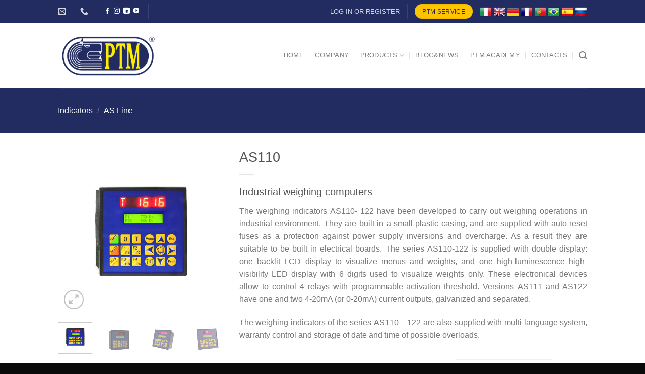

--- FILE ---
content_type: text/html; charset=UTF-8
request_url: https://ptmsrl.com/ru/prodotto/as110/
body_size: 30704
content:
<!DOCTYPE html>
<html lang="ru-RU" class="loading-site no-js">
<head>
	<meta charset="UTF-8" />
	<link rel="profile" href="http://gmpg.org/xfn/11" />
	<link rel="pingback" href="https://ptmsrl.com/xmlrpc.php" />

					<script>document.documentElement.className = document.documentElement.className + ' yes-js js_active js'</script>
			<script>(function(html){html.className = html.className.replace(/\bno-js\b/,'js')})(document.documentElement);</script>
<meta name='robots' content='index, follow, max-image-preview:large, max-snippet:-1, max-video-preview:-1' />
	<style>img:is([sizes="auto" i], [sizes^="auto," i]) { contain-intrinsic-size: 3000px 1500px }</style>
	<script id="cookie-law-info-gcm-var-js">
var _ckyGcm = {"status":true,"default_settings":[{"analytics":"denied","advertisement":"denied","functional":"denied","necessary":"granted","ad_user_data":"denied","ad_personalization":"denied","regions":"All"}],"wait_for_update":2000,"url_passthrough":false,"ads_data_redaction":false};
</script>
<script id="cookie-law-info-gcm-js" type="text/javascript" src="https://ptmsrl.com/wp-content/plugins/cookie-law-info/lite/frontend/js/gcm.min.js"></script>
<script id="cookieyes" type="text/javascript" src="https://cdn-cookieyes.com/client_data/eb2bfbdae5de606e12dee0e9/script.js"></script><meta name="viewport" content="width=device-width, initial-scale=1" />
	<!-- This site is optimized with the Yoast SEO plugin v25.3 - https://yoast.com/wordpress/plugins/seo/ -->
	<title>PTM Srl | AS110</title>
	<link rel="canonical" href="https://ptmsrl.com/ru/prodotto/as110/" />
	<meta property="og:locale" content="ru_RU" />
	<meta property="og:type" content="article" />
	<meta property="og:title" content="PTM Srl | AS110" />
	<meta property="og:description" content="Industrial weighing computers The weighing indicators AS110- 122 have been developed to carry out weighing operations in industrial environment. They are built in a small plastic casing, and are supplied with auto-reset fuses as a protection against power supply inversions and overcharge. As a result they are suitable to be built in electrical boards. The series AS110-122 is supplied with double display: one backlit LCD display to visualize menus and weights, and one high-luminescence high-visibility LED display with 6 digits used to visualize weights only. These electronical devices allow to control 4 relays with programmable activation threshold. Versions AS111 and AS122 have one and two 4-20mA (or 0-20mA) current outputs, galvanized and separated. The weighing indicators of the series AS110 - 122 are also supplied with multi-language system, warranty control and storage of date and time of possible overloads." />
	<meta property="og:url" content="https://ptmsrl.com/ru/prodotto/as110/" />
	<meta property="og:site_name" content="PTM Srl" />
	<meta property="article:publisher" content="https://www.facebook.com/believingintechnology/" />
	<meta property="article:modified_time" content="2023-07-04T10:50:38+00:00" />
	<meta property="og:image" content="https://ptmsrl.com/wp-content/uploads/2018/09/AS.jpg" />
	<meta property="og:image:width" content="1024" />
	<meta property="og:image:height" content="1024" />
	<meta property="og:image:type" content="image/jpeg" />
	<meta name="twitter:card" content="summary_large_image" />
	<meta name="twitter:site" content="@ptm" />
	<script type="application/ld+json" class="yoast-schema-graph">{"@context":"https://schema.org","@graph":[{"@type":"WebPage","@id":"https://ptmsrl.com/ru/prodotto/as110/","url":"https://ptmsrl.com/ru/prodotto/as110/","name":"PTM Srl | AS110","isPartOf":{"@id":"https://ptmsrl.com/#website"},"primaryImageOfPage":{"@id":"https://ptmsrl.com/ru/prodotto/as110/#primaryimage"},"image":{"@id":"https://ptmsrl.com/ru/prodotto/as110/#primaryimage"},"thumbnailUrl":"https://ptmsrl.com/wp-content/uploads/2018/09/AS.jpg","datePublished":"2020-01-14T17:01:09+00:00","dateModified":"2023-07-04T10:50:38+00:00","breadcrumb":{"@id":"https://ptmsrl.com/ru/prodotto/as110/#breadcrumb"},"inLanguage":"ru-RU","potentialAction":[{"@type":"ReadAction","target":["https://ptmsrl.com/ru/prodotto/as110/"]}]},{"@type":"ImageObject","inLanguage":"ru-RU","@id":"https://ptmsrl.com/ru/prodotto/as110/#primaryimage","url":"https://ptmsrl.com/wp-content/uploads/2018/09/AS.jpg","contentUrl":"https://ptmsrl.com/wp-content/uploads/2018/09/AS.jpg","width":1024,"height":1024,"caption":"as"},{"@type":"BreadcrumbList","@id":"https://ptmsrl.com/ru/prodotto/as110/#breadcrumb","itemListElement":[{"@type":"ListItem","position":1,"name":"Home","item":"https://ptmsrl.com/ru/"},{"@type":"ListItem","position":2,"name":"Shop","item":"https://ptmsrl.com/shop/"},{"@type":"ListItem","position":3,"name":"AS110"}]},{"@type":"WebSite","@id":"https://ptmsrl.com/#website","url":"https://ptmsrl.com/","name":"PTM Srl","description":"МЫ ПРОИЗВОДИМ КАЧЕСТВО, КОТОРОЕ ИМЕЕТ ОСОБЫЙ ВЕС","publisher":{"@id":"https://ptmsrl.com/#organization"},"potentialAction":[{"@type":"SearchAction","target":{"@type":"EntryPoint","urlTemplate":"https://ptmsrl.com/?s={search_term_string}"},"query-input":{"@type":"PropertyValueSpecification","valueRequired":true,"valueName":"search_term_string"}}],"inLanguage":"ru-RU"},{"@type":"Organization","@id":"https://ptmsrl.com/#organization","name":"PTM srl","url":"https://ptmsrl.com/","logo":{"@type":"ImageObject","inLanguage":"ru-RU","@id":"https://ptmsrl.com/#/schema/logo/image/","url":"https://ptmsrl.com/wp-content/uploads/2018/10/LOGO-PTM.png","contentUrl":"https://ptmsrl.com/wp-content/uploads/2018/10/LOGO-PTM.png","width":1000,"height":500,"caption":"PTM srl"},"image":{"@id":"https://ptmsrl.com/#/schema/logo/image/"},"sameAs":["https://www.facebook.com/believingintechnology/","https://x.com/ptm","https://www.linkedin.com/company/ptm-s-r-l/","https://www.youtube.com/channel/UCPSOS0MaR-4jDkAD3HkAC7A"]}]}</script>
	<!-- / Yoast SEO plugin. -->


<link rel='prefetch' href='https://ptmsrl.com/wp-content/themes/flatsome/assets/js/flatsome.js?ver=e1ad26bd5672989785e1' />
<link rel='prefetch' href='https://ptmsrl.com/wp-content/themes/flatsome/assets/js/chunk.slider.js?ver=3.19.13' />
<link rel='prefetch' href='https://ptmsrl.com/wp-content/themes/flatsome/assets/js/chunk.popups.js?ver=3.19.13' />
<link rel='prefetch' href='https://ptmsrl.com/wp-content/themes/flatsome/assets/js/chunk.tooltips.js?ver=3.19.13' />
<link rel='prefetch' href='https://ptmsrl.com/wp-content/themes/flatsome/assets/js/woocommerce.js?ver=dd6035ce106022a74757' />
<link rel="alternate" type="application/rss+xml" title="PTM Srl &raquo; Лента" href="https://ptmsrl.com/ru/feed/" />
<script type="text/javascript">
/* <![CDATA[ */
window._wpemojiSettings = {"baseUrl":"https:\/\/s.w.org\/images\/core\/emoji\/16.0.1\/72x72\/","ext":".png","svgUrl":"https:\/\/s.w.org\/images\/core\/emoji\/16.0.1\/svg\/","svgExt":".svg","source":{"concatemoji":"https:\/\/ptmsrl.com\/wp-includes\/js\/wp-emoji-release.min.js?ver=90c8d13f1cf4106d5963a0143d43020b"}};
/*! This file is auto-generated */
!function(s,n){var o,i,e;function c(e){try{var t={supportTests:e,timestamp:(new Date).valueOf()};sessionStorage.setItem(o,JSON.stringify(t))}catch(e){}}function p(e,t,n){e.clearRect(0,0,e.canvas.width,e.canvas.height),e.fillText(t,0,0);var t=new Uint32Array(e.getImageData(0,0,e.canvas.width,e.canvas.height).data),a=(e.clearRect(0,0,e.canvas.width,e.canvas.height),e.fillText(n,0,0),new Uint32Array(e.getImageData(0,0,e.canvas.width,e.canvas.height).data));return t.every(function(e,t){return e===a[t]})}function u(e,t){e.clearRect(0,0,e.canvas.width,e.canvas.height),e.fillText(t,0,0);for(var n=e.getImageData(16,16,1,1),a=0;a<n.data.length;a++)if(0!==n.data[a])return!1;return!0}function f(e,t,n,a){switch(t){case"flag":return n(e,"\ud83c\udff3\ufe0f\u200d\u26a7\ufe0f","\ud83c\udff3\ufe0f\u200b\u26a7\ufe0f")?!1:!n(e,"\ud83c\udde8\ud83c\uddf6","\ud83c\udde8\u200b\ud83c\uddf6")&&!n(e,"\ud83c\udff4\udb40\udc67\udb40\udc62\udb40\udc65\udb40\udc6e\udb40\udc67\udb40\udc7f","\ud83c\udff4\u200b\udb40\udc67\u200b\udb40\udc62\u200b\udb40\udc65\u200b\udb40\udc6e\u200b\udb40\udc67\u200b\udb40\udc7f");case"emoji":return!a(e,"\ud83e\udedf")}return!1}function g(e,t,n,a){var r="undefined"!=typeof WorkerGlobalScope&&self instanceof WorkerGlobalScope?new OffscreenCanvas(300,150):s.createElement("canvas"),o=r.getContext("2d",{willReadFrequently:!0}),i=(o.textBaseline="top",o.font="600 32px Arial",{});return e.forEach(function(e){i[e]=t(o,e,n,a)}),i}function t(e){var t=s.createElement("script");t.src=e,t.defer=!0,s.head.appendChild(t)}"undefined"!=typeof Promise&&(o="wpEmojiSettingsSupports",i=["flag","emoji"],n.supports={everything:!0,everythingExceptFlag:!0},e=new Promise(function(e){s.addEventListener("DOMContentLoaded",e,{once:!0})}),new Promise(function(t){var n=function(){try{var e=JSON.parse(sessionStorage.getItem(o));if("object"==typeof e&&"number"==typeof e.timestamp&&(new Date).valueOf()<e.timestamp+604800&&"object"==typeof e.supportTests)return e.supportTests}catch(e){}return null}();if(!n){if("undefined"!=typeof Worker&&"undefined"!=typeof OffscreenCanvas&&"undefined"!=typeof URL&&URL.createObjectURL&&"undefined"!=typeof Blob)try{var e="postMessage("+g.toString()+"("+[JSON.stringify(i),f.toString(),p.toString(),u.toString()].join(",")+"));",a=new Blob([e],{type:"text/javascript"}),r=new Worker(URL.createObjectURL(a),{name:"wpTestEmojiSupports"});return void(r.onmessage=function(e){c(n=e.data),r.terminate(),t(n)})}catch(e){}c(n=g(i,f,p,u))}t(n)}).then(function(e){for(var t in e)n.supports[t]=e[t],n.supports.everything=n.supports.everything&&n.supports[t],"flag"!==t&&(n.supports.everythingExceptFlag=n.supports.everythingExceptFlag&&n.supports[t]);n.supports.everythingExceptFlag=n.supports.everythingExceptFlag&&!n.supports.flag,n.DOMReady=!1,n.readyCallback=function(){n.DOMReady=!0}}).then(function(){return e}).then(function(){var e;n.supports.everything||(n.readyCallback(),(e=n.source||{}).concatemoji?t(e.concatemoji):e.wpemoji&&e.twemoji&&(t(e.twemoji),t(e.wpemoji)))}))}((window,document),window._wpemojiSettings);
/* ]]> */
</script>
<style id='wp-emoji-styles-inline-css' type='text/css'>

	img.wp-smiley, img.emoji {
		display: inline !important;
		border: none !important;
		box-shadow: none !important;
		height: 1em !important;
		width: 1em !important;
		margin: 0 0.07em !important;
		vertical-align: -0.1em !important;
		background: none !important;
		padding: 0 !important;
	}
</style>
<style id='wp-block-library-inline-css' type='text/css'>
:root{--wp-admin-theme-color:#007cba;--wp-admin-theme-color--rgb:0,124,186;--wp-admin-theme-color-darker-10:#006ba1;--wp-admin-theme-color-darker-10--rgb:0,107,161;--wp-admin-theme-color-darker-20:#005a87;--wp-admin-theme-color-darker-20--rgb:0,90,135;--wp-admin-border-width-focus:2px;--wp-block-synced-color:#7a00df;--wp-block-synced-color--rgb:122,0,223;--wp-bound-block-color:var(--wp-block-synced-color)}@media (min-resolution:192dpi){:root{--wp-admin-border-width-focus:1.5px}}.wp-element-button{cursor:pointer}:root{--wp--preset--font-size--normal:16px;--wp--preset--font-size--huge:42px}:root .has-very-light-gray-background-color{background-color:#eee}:root .has-very-dark-gray-background-color{background-color:#313131}:root .has-very-light-gray-color{color:#eee}:root .has-very-dark-gray-color{color:#313131}:root .has-vivid-green-cyan-to-vivid-cyan-blue-gradient-background{background:linear-gradient(135deg,#00d084,#0693e3)}:root .has-purple-crush-gradient-background{background:linear-gradient(135deg,#34e2e4,#4721fb 50%,#ab1dfe)}:root .has-hazy-dawn-gradient-background{background:linear-gradient(135deg,#faaca8,#dad0ec)}:root .has-subdued-olive-gradient-background{background:linear-gradient(135deg,#fafae1,#67a671)}:root .has-atomic-cream-gradient-background{background:linear-gradient(135deg,#fdd79a,#004a59)}:root .has-nightshade-gradient-background{background:linear-gradient(135deg,#330968,#31cdcf)}:root .has-midnight-gradient-background{background:linear-gradient(135deg,#020381,#2874fc)}.has-regular-font-size{font-size:1em}.has-larger-font-size{font-size:2.625em}.has-normal-font-size{font-size:var(--wp--preset--font-size--normal)}.has-huge-font-size{font-size:var(--wp--preset--font-size--huge)}.has-text-align-center{text-align:center}.has-text-align-left{text-align:left}.has-text-align-right{text-align:right}#end-resizable-editor-section{display:none}.aligncenter{clear:both}.items-justified-left{justify-content:flex-start}.items-justified-center{justify-content:center}.items-justified-right{justify-content:flex-end}.items-justified-space-between{justify-content:space-between}.screen-reader-text{border:0;clip-path:inset(50%);height:1px;margin:-1px;overflow:hidden;padding:0;position:absolute;width:1px;word-wrap:normal!important}.screen-reader-text:focus{background-color:#ddd;clip-path:none;color:#444;display:block;font-size:1em;height:auto;left:5px;line-height:normal;padding:15px 23px 14px;text-decoration:none;top:5px;width:auto;z-index:100000}html :where(.has-border-color){border-style:solid}html :where([style*=border-top-color]){border-top-style:solid}html :where([style*=border-right-color]){border-right-style:solid}html :where([style*=border-bottom-color]){border-bottom-style:solid}html :where([style*=border-left-color]){border-left-style:solid}html :where([style*=border-width]){border-style:solid}html :where([style*=border-top-width]){border-top-style:solid}html :where([style*=border-right-width]){border-right-style:solid}html :where([style*=border-bottom-width]){border-bottom-style:solid}html :where([style*=border-left-width]){border-left-style:solid}html :where(img[class*=wp-image-]){height:auto;max-width:100%}:where(figure){margin:0 0 1em}html :where(.is-position-sticky){--wp-admin--admin-bar--position-offset:var(--wp-admin--admin-bar--height,0px)}@media screen and (max-width:600px){html :where(.is-position-sticky){--wp-admin--admin-bar--position-offset:0px}}
</style>
<link rel='stylesheet' id='contact-form-7-css' href='https://ptmsrl.com/wp-content/plugins/contact-form-7/includes/css/styles.css?ver=6.0.6' type='text/css' media='all' />
<link rel='stylesheet' id='imagelinks_imagelinks-css' href='https://ptmsrl.com/wp-content/plugins/imagelinks/lib/imagelinks.css?ver=1.4.0' type='text/css' media='all' />
<link rel='stylesheet' id='photoswipe-css' href='https://ptmsrl.com/wp-content/plugins/woocommerce/assets/css/photoswipe/photoswipe.min.css?ver=9.9.6' type='text/css' media='all' />
<link rel='stylesheet' id='photoswipe-default-skin-css' href='https://ptmsrl.com/wp-content/plugins/woocommerce/assets/css/photoswipe/default-skin/default-skin.min.css?ver=9.9.6' type='text/css' media='all' />
<style id='woocommerce-inline-inline-css' type='text/css'>
.woocommerce form .form-row .required { visibility: visible; }
</style>
<link rel='stylesheet' id='aws-style-css' href='https://ptmsrl.com/wp-content/plugins/advanced-woo-search/assets/css/common.min.css?ver=3.36' type='text/css' media='all' />
<link rel='stylesheet' id='wpml-legacy-horizontal-list-0-css' href='https://ptmsrl.com/wp-content/plugins/sitepress-multilingual-cms/templates/language-switchers/legacy-list-horizontal/style.min.css?ver=1' type='text/css' media='all' />
<link rel='stylesheet' id='brands-styles-css' href='https://ptmsrl.com/wp-content/plugins/woocommerce/assets/css/brands.css?ver=9.9.6' type='text/css' media='all' />
<link rel='stylesheet' id='flatsome-woocommerce-wishlist-css' href='https://ptmsrl.com/wp-content/themes/flatsome/inc/integrations/wc-yith-wishlist/wishlist.css?ver=3.19.13' type='text/css' media='all' />
<link rel='stylesheet' id='flatsome-main-css' href='https://ptmsrl.com/wp-content/themes/flatsome/assets/css/flatsome.css?ver=3.19.13' type='text/css' media='all' />
<style id='flatsome-main-inline-css' type='text/css'>
@font-face {
				font-family: "fl-icons";
				font-display: block;
				src: url(https://ptmsrl.com/wp-content/themes/flatsome/assets/css/icons/fl-icons.eot?v=3.19.13);
				src:
					url(https://ptmsrl.com/wp-content/themes/flatsome/assets/css/icons/fl-icons.eot#iefix?v=3.19.13) format("embedded-opentype"),
					url(https://ptmsrl.com/wp-content/themes/flatsome/assets/css/icons/fl-icons.woff2?v=3.19.13) format("woff2"),
					url(https://ptmsrl.com/wp-content/themes/flatsome/assets/css/icons/fl-icons.ttf?v=3.19.13) format("truetype"),
					url(https://ptmsrl.com/wp-content/themes/flatsome/assets/css/icons/fl-icons.woff?v=3.19.13) format("woff"),
					url(https://ptmsrl.com/wp-content/themes/flatsome/assets/css/icons/fl-icons.svg?v=3.19.13#fl-icons) format("svg");
			}
</style>
<link rel='stylesheet' id='flatsome-shop-css' href='https://ptmsrl.com/wp-content/themes/flatsome/assets/css/flatsome-shop.css?ver=3.19.13' type='text/css' media='all' />
<link rel='stylesheet' id='flatsome-style-css' href='https://ptmsrl.com/wp-content/themes/flatsome-child/style.css?ver=3.0' type='text/css' media='all' />
<link rel='stylesheet' id='wppb_stylesheet-css' href='https://ptmsrl.com/wp-content/plugins/profile-builder/assets/css/style-front-end.css?ver=3.14.0' type='text/css' media='all' />
<script type="text/javascript" src="https://ptmsrl.com/wp-includes/js/jquery/jquery.min.js?ver=3.7.1" id="jquery-core-js"></script>
<script type="text/javascript" src="https://ptmsrl.com/wp-includes/js/jquery/jquery-migrate.min.js?ver=3.4.1" id="jquery-migrate-js"></script>
<script type="text/javascript" src="https://ptmsrl.com/wp-content/plugins/woocommerce/assets/js/jquery-blockui/jquery.blockUI.min.js?ver=2.7.0-wc.9.9.6" id="jquery-blockui-js" data-wp-strategy="defer"></script>
<script type="text/javascript" id="wc-add-to-cart-js-extra">
/* <![CDATA[ */
var wc_add_to_cart_params = {"ajax_url":"\/wp-admin\/admin-ajax.php?lang=ru","wc_ajax_url":"\/ru\/?wc-ajax=%%endpoint%%","i18n_view_cart":"\u041f\u0440\u043e\u0441\u043c\u043e\u0442\u0440 \u043a\u043e\u0440\u0437\u0438\u043d\u044b","cart_url":"https:\/\/ptmsrl.com\/?page_id=62","is_cart":"","cart_redirect_after_add":"no"};
/* ]]> */
</script>
<script type="text/javascript" src="https://ptmsrl.com/wp-content/plugins/woocommerce/assets/js/frontend/add-to-cart.min.js?ver=9.9.6" id="wc-add-to-cart-js" defer="defer" data-wp-strategy="defer"></script>
<script type="text/javascript" src="https://ptmsrl.com/wp-content/plugins/woocommerce/assets/js/photoswipe/photoswipe.min.js?ver=4.1.1-wc.9.9.6" id="photoswipe-js" defer="defer" data-wp-strategy="defer"></script>
<script type="text/javascript" src="https://ptmsrl.com/wp-content/plugins/woocommerce/assets/js/photoswipe/photoswipe-ui-default.min.js?ver=4.1.1-wc.9.9.6" id="photoswipe-ui-default-js" defer="defer" data-wp-strategy="defer"></script>
<script type="text/javascript" id="wc-single-product-js-extra">
/* <![CDATA[ */
var wc_single_product_params = {"i18n_required_rating_text":"\u041f\u043e\u0436\u0430\u043b\u0443\u0439\u0441\u0442\u0430, \u043f\u043e\u0441\u0442\u0430\u0432\u044c\u0442\u0435 \u043e\u0446\u0435\u043d\u043a\u0443","i18n_rating_options":["1 \u0438\u0437 5 \u0437\u0432\u0451\u0437\u0434","2 \u0438\u0437 5 \u0437\u0432\u0451\u0437\u0434","3 \u0438\u0437 5 \u0437\u0432\u0451\u0437\u0434","4 \u0438\u0437 5 \u0437\u0432\u0451\u0437\u0434","5 \u0438\u0437 5 \u0437\u0432\u0451\u0437\u0434"],"i18n_product_gallery_trigger_text":"\u041f\u0440\u043e\u0441\u043c\u043e\u0442\u0440 \u0433\u0430\u043b\u0435\u0440\u0435\u0438 \u0438\u0437\u043e\u0431\u0440\u0430\u0436\u0435\u043d\u0438\u0439 \u0432 \u043f\u043e\u043b\u043d\u043e\u044d\u043a\u0440\u0430\u043d\u043d\u043e\u043c \u0440\u0435\u0436\u0438\u043c\u0435","review_rating_required":"yes","flexslider":{"rtl":false,"animation":"slide","smoothHeight":true,"directionNav":false,"controlNav":"thumbnails","slideshow":false,"animationSpeed":500,"animationLoop":false,"allowOneSlide":false},"zoom_enabled":"","zoom_options":[],"photoswipe_enabled":"1","photoswipe_options":{"shareEl":false,"closeOnScroll":false,"history":false,"hideAnimationDuration":0,"showAnimationDuration":0},"flexslider_enabled":""};
/* ]]> */
</script>
<script type="text/javascript" src="https://ptmsrl.com/wp-content/plugins/woocommerce/assets/js/frontend/single-product.min.js?ver=9.9.6" id="wc-single-product-js" defer="defer" data-wp-strategy="defer"></script>
<script type="text/javascript" src="https://ptmsrl.com/wp-content/plugins/woocommerce/assets/js/js-cookie/js.cookie.min.js?ver=2.1.4-wc.9.9.6" id="js-cookie-js" data-wp-strategy="defer"></script>
<script type="text/javascript" id="wpml-browser-redirect-js-extra">
/* <![CDATA[ */
var wpml_browser_redirect_params = {"pageLanguage":"ru","languageUrls":{"it_it":"https:\/\/ptmsrl.com\/prodotto\/as110\/","it":"https:\/\/ptmsrl.com\/prodotto\/as110\/","en_us":"https:\/\/ptmsrl.com\/en\/prodotto\/as110\/","en":"https:\/\/ptmsrl.com\/en\/prodotto\/as110\/","us":"https:\/\/ptmsrl.com\/en\/prodotto\/as110\/","de_de":"https:\/\/ptmsrl.com\/de\/prodotto\/as110\/","de":"https:\/\/ptmsrl.com\/de\/prodotto\/as110\/","fr_fr":"https:\/\/ptmsrl.com\/fr\/prodotto\/as110\/","fr":"https:\/\/ptmsrl.com\/fr\/prodotto\/as110\/","pt_pt":"https:\/\/ptmsrl.com\/pt-pt\/prodotto\/as110\/","pt":"https:\/\/ptmsrl.com\/pt-pt\/prodotto\/as110\/","pt-pt":"https:\/\/ptmsrl.com\/pt-pt\/prodotto\/as110\/","es_es":"https:\/\/ptmsrl.com\/es\/prodotto\/as110\/","es":"https:\/\/ptmsrl.com\/es\/prodotto\/as110\/","ru_ru":"https:\/\/ptmsrl.com\/ru\/prodotto\/as110\/","ru":"https:\/\/ptmsrl.com\/ru\/prodotto\/as110\/"},"cookie":{"name":"_icl_visitor_lang_js","domain":"ptmsrl.com","path":"\/","expiration":24}};
/* ]]> */
</script>
<script type="text/javascript" src="https://ptmsrl.com/wp-content/plugins/sitepress-multilingual-cms/dist/js/browser-redirect/app.js?ver=476000" id="wpml-browser-redirect-js"></script>
<link rel="https://api.w.org/" href="https://ptmsrl.com/ru/wp-json/" /><link rel="alternate" title="JSON" type="application/json" href="https://ptmsrl.com/ru/wp-json/wp/v2/product/17446" /><link rel="EditURI" type="application/rsd+xml" title="RSD" href="https://ptmsrl.com/xmlrpc.php?rsd" />

<link rel='shortlink' href='https://ptmsrl.com/ru/?p=17446' />
<link rel="alternate" title="oEmbed (JSON)" type="application/json+oembed" href="https://ptmsrl.com/ru/wp-json/oembed/1.0/embed?url=https%3A%2F%2Fptmsrl.com%2Fru%2Fprodotto%2Fas110%2F" />
<link rel="alternate" title="oEmbed (XML)" type="text/xml+oembed" href="https://ptmsrl.com/ru/wp-json/oembed/1.0/embed?url=https%3A%2F%2Fptmsrl.com%2Fru%2Fprodotto%2Fas110%2F&#038;format=xml" />
<meta name="generator" content="WPML ver:4.7.6 stt:1,4,3,27,42,46,2;" />
<link rel="alternate" hreflang="it" href="https://ptmsrl.com/prodotto/as110/" />
<link rel="alternate" hreflang="en" href="https://ptmsrl.com/en/prodotto/as110/" />
<link rel="alternate" hreflang="de" href="https://ptmsrl.com/de/prodotto/as110/" />
<link rel="alternate" hreflang="fr" href="https://ptmsrl.com/fr/prodotto/as110/" />
<link rel="alternate" hreflang="pt-pt" href="https://ptmsrl.com/pt-pt/prodotto/as110/" />
<link rel="alternate" hreflang="es" href="https://ptmsrl.com/es/prodotto/as110/" />
<link rel="alternate" hreflang="ru" href="https://ptmsrl.com/ru/prodotto/as110/" />
<link rel="alternate" hreflang="x-default" href="https://ptmsrl.com/prodotto/as110/" />
<!-- Global site tag (gtag.js) - Google Analytics -->
<script async src="https://www.googletagmanager.com/gtag/js?id=G-34J163VWFG"></script>
<script>
  window.dataLayer = window.dataLayer || [];
  function gtag(){dataLayer.push(arguments);}
  gtag('js', new Date());

  gtag('config', 'G-34J163VWFG');
</script>	<noscript><style>.woocommerce-product-gallery{ opacity: 1 !important; }</style></noscript>
	<link rel="icon" href="https://ptmsrl.com/wp-content/uploads/2018/11/cropped-favicon2-PTM-2-32x32.jpg" sizes="32x32" />
<link rel="icon" href="https://ptmsrl.com/wp-content/uploads/2018/11/cropped-favicon2-PTM-2-192x192.jpg" sizes="192x192" />
<link rel="apple-touch-icon" href="https://ptmsrl.com/wp-content/uploads/2018/11/cropped-favicon2-PTM-2-180x180.jpg" />
<meta name="msapplication-TileImage" content="https://ptmsrl.com/wp-content/uploads/2018/11/cropped-favicon2-PTM-2-270x270.jpg" />
<style id="custom-css" type="text/css">:root {--primary-color: #222c61;--fs-color-primary: #222c61;--fs-color-secondary: #ffc400;--fs-color-success: #7a9c59;--fs-color-alert: #b20000;--fs-experimental-link-color: #334862;--fs-experimental-link-color-hover: #111;}.tooltipster-base {--tooltip-color: #fff;--tooltip-bg-color: #000;}.off-canvas-right .mfp-content, .off-canvas-left .mfp-content {--drawer-width: 300px;}.off-canvas .mfp-content.off-canvas-cart {--drawer-width: 360px;}.header-main{height: 130px}#logo img{max-height: 130px}#logo{width:200px;}.stuck #logo img{padding:10px 0;}.header-bottom{min-height: 10px}.header-top{min-height: 45px}.transparent .header-main{height: 357px}.transparent #logo img{max-height: 357px}.has-transparent + .page-title:first-of-type,.has-transparent + #main > .page-title,.has-transparent + #main > div > .page-title,.has-transparent + #main .page-header-wrapper:first-of-type .page-title{padding-top: 387px;}.header.show-on-scroll,.stuck .header-main{height:99px!important}.stuck #logo img{max-height: 99px!important}.header-bottom {background-color: #f1f1f1}.header-main .nav > li > a{line-height: 16px }.stuck .header-main .nav > li > a{line-height: 50px }.header-bottom-nav > li > a{line-height: 16px }@media (max-width: 549px) {.header-main{height: 70px}#logo img{max-height: 70px}}.nav-dropdown{font-size:100%}body{font-size: 100%;}@media screen and (max-width: 549px){body{font-size: 100%;}}body{font-family: Muli, sans-serif;}body {font-weight: 300;font-style: normal;}.nav > li > a {font-family: Muli, sans-serif;}.mobile-sidebar-levels-2 .nav > li > ul > li > a {font-family: Muli, sans-serif;}.nav > li > a,.mobile-sidebar-levels-2 .nav > li > ul > li > a {font-weight: 400;font-style: normal;}h1,h2,h3,h4,h5,h6,.heading-font, .off-canvas-center .nav-sidebar.nav-vertical > li > a{font-family: Muli, sans-serif;}h1,h2,h3,h4,h5,h6,.heading-font,.banner h1,.banner h2 {font-weight: 300;font-style: normal;}.alt-font{font-family: Muli, sans-serif;}.alt-font {font-weight: 400!important;font-style: normal!important;}.breadcrumbs{text-transform: none;}.section-title span{text-transform: none;}h3.widget-title,span.widget-title{text-transform: none;}.has-equal-box-heights .box-image {padding-top: 100%;}@media screen and (min-width: 550px){.products .box-vertical .box-image{min-width: 300px!important;width: 300px!important;}}.footer-2{background-color: #222c61}.absolute-footer, html{background-color: #0a0a0a}.nav-vertical-fly-out > li + li {border-top-width: 1px; border-top-style: solid;}.label-new.menu-item > a:after{content:"Новое";}.label-hot.menu-item > a:after{content:"Горячее предложение";}.label-sale.menu-item > a:after{content:"Распродажа";}.label-popular.menu-item > a:after{content:"Самые популярные";}</style><style id="kirki-inline-styles"></style></head>

<body class="wp-singular product-template-default single single-product postid-17446 wp-theme-flatsome wp-child-theme-flatsome-child theme-flatsome woocommerce woocommerce-page woocommerce-no-js lightbox nav-dropdown-has-arrow nav-dropdown-has-shadow nav-dropdown-has-border">


<a class="skip-link screen-reader-text" href="#main">Skip to content</a>

<div id="wrapper">

	
	<header id="header" class="header has-sticky sticky-jump">
		<div class="header-wrapper">
			<div id="top-bar" class="header-top nav-dark">
    <div class="flex-row container">
      <div class="flex-col hide-for-medium flex-left">
          <ul class="nav nav-left medium-nav-center nav-small  nav-">
              <li class="header-contact-wrapper">
		<ul id="header-contact" class="nav nav-divided nav-uppercase header-contact">
		
						<li class="">
			  <a href="mailto:ptm@ptmsrl.com" class="tooltip" title="ptm@ptmsrl.com">
				  <i class="icon-envelop" style="font-size:16px;" ></i>			       <span>
			       				       </span>
			  </a>
			</li>
			
			
						<li class="">
			  <a href="tel:+390309952733" class="tooltip" title="+390309952733">
			     <i class="icon-phone" style="font-size:16px;" ></i>			      <span></span>
			  </a>
			</li>
			
				</ul>
</li>
<li class="header-divider"></li><li class="html header-social-icons ml-0">
	<div class="social-icons follow-icons" ><a href="https://www.facebook.com/believingintechnology/" target="_blank" data-label="Facebook" class="icon plain facebook tooltip" title="Мы на Фэйсбуке" aria-label="Мы на Фэйсбуке" rel="noopener nofollow" ><i class="icon-facebook" ></i></a><a href="https://www.instagram.com/ptm.srl/" target="_blank" data-label="Instagram" class="icon plain instagram tooltip" title="Мы на Инстаграме" aria-label="Мы на Инстаграме" rel="noopener nofollow" ><i class="icon-instagram" ></i></a><a href="https://www.linkedin.com/company/ptm-s-r-l/" data-label="LinkedIn" target="_blank" class="icon plain linkedin tooltip" title="Follow on LinkedIn" aria-label="Follow on LinkedIn" rel="noopener nofollow" ><i class="icon-linkedin" ></i></a><a href="https://www.youtube.com/channel/UCPSOS0MaR-4jDkAD3HkAC7A" data-label="YouTube" target="_blank" class="icon plain youtube tooltip" title="Мы на YouTube" aria-label="Мы на YouTube" rel="noopener nofollow" ><i class="icon-youtube" ></i></a></div></li>
<li class="header-divider"></li>          </ul>
      </div>

      <div class="flex-col hide-for-medium flex-center">
          <ul class="nav nav-center nav-small  nav-">
                        </ul>
      </div>

      <div class="flex-col hide-for-medium flex-right">
         <ul class="nav top-bar-nav nav-right nav-small  nav-">
              <li id="menu-item-24474" class="nmr-logged-out menu-item menu-item-type-post_type menu-item-object-page menu-item-24474 menu-item-design-default"><a href="https://ptmsrl.com/ru/%d0%b2%d0%be%d0%b9%d1%82%d0%b8-%d0%b8%d0%bb%d0%b8-%d0%b7%d0%b0%d1%80%d0%b5%d0%b3%d0%b8%d1%81%d1%82%d1%80%d0%b8%d1%80%d0%be%d0%b2%d0%b0%d1%82%d1%8c%d1%81%d1%8f/" class="nav-top-link">Войти или Зарегистрироваться</a></li>
<li class="header-divider"></li><li class="html header-button-1">
	<div class="header-button">
		<a href="https://service.ptmsrl.com/" target="_blank" class="button secondary" rel="noopener"  style="border-radius:100px;">
		<span>PTM SERVICE</span>
	</a>
	</div>
</li>
<li class="html custom html_topbar_left"><a href="https://ptmsrl.com/prodotto/as110/"><img src="//ptmsrl.com/wp-content/themes/flatsome-child/images/flags/it.png" height="24" width="24" /></a> <a href="https://ptmsrl.com/en/prodotto/as110/"><img src="//ptmsrl.com/wp-content/themes/flatsome-child/images/flags/en.png" height="24" width="24" /></a> <a href="https://ptmsrl.com/de/prodotto/as110/"><img src="//ptmsrl.com/wp-content/themes/flatsome-child/images/flags/de.png" height="24" width="24" /></a> <a href="https://ptmsrl.com/fr/prodotto/as110/"><img src="//ptmsrl.com/wp-content/themes/flatsome-child/images/flags/fr.png" height="24" width="24" /></a> <a href="https://ptmsrl.com/pt-pt/prodotto/as110/"><img src="//ptmsrl.com/wp-content/themes/flatsome-child/images/flags/pt.png" height="24" width="24" /></a> <a href="https://ptmsrl.com/pt-pt/prodotto/as110/"><img src="//ptmsrl.com/wp-content/themes/flatsome-child/images/flags/pt-br.png" height="24" width="24" /></a> <a href="https://ptmsrl.com/es/prodotto/as110/"><img src="//ptmsrl.com/wp-content/themes/flatsome-child/images/flags/es.png" height="24" width="24" /></a> <a href="https://ptmsrl.com/ru/prodotto/as110/"><img src="//ptmsrl.com/wp-content/themes/flatsome-child/images/flags/ru.png" height="24" width="24" /></a> </li>          </ul>
      </div>

            <div class="flex-col show-for-medium flex-grow">
          <ul class="nav nav-center nav-small mobile-nav  nav-">
              <li class="html custom html_topbar_left"><a href="https://ptmsrl.com/prodotto/as110/"><img src="//ptmsrl.com/wp-content/themes/flatsome-child/images/flags/it.png" height="24" width="24" /></a> <a href="https://ptmsrl.com/en/prodotto/as110/"><img src="//ptmsrl.com/wp-content/themes/flatsome-child/images/flags/en.png" height="24" width="24" /></a> <a href="https://ptmsrl.com/de/prodotto/as110/"><img src="//ptmsrl.com/wp-content/themes/flatsome-child/images/flags/de.png" height="24" width="24" /></a> <a href="https://ptmsrl.com/fr/prodotto/as110/"><img src="//ptmsrl.com/wp-content/themes/flatsome-child/images/flags/fr.png" height="24" width="24" /></a> <a href="https://ptmsrl.com/pt-pt/prodotto/as110/"><img src="//ptmsrl.com/wp-content/themes/flatsome-child/images/flags/pt.png" height="24" width="24" /></a> <a href="https://ptmsrl.com/pt-pt/prodotto/as110/"><img src="//ptmsrl.com/wp-content/themes/flatsome-child/images/flags/pt-br.png" height="24" width="24" /></a> <a href="https://ptmsrl.com/es/prodotto/as110/"><img src="//ptmsrl.com/wp-content/themes/flatsome-child/images/flags/es.png" height="24" width="24" /></a> <a href="https://ptmsrl.com/ru/prodotto/as110/"><img src="//ptmsrl.com/wp-content/themes/flatsome-child/images/flags/ru.png" height="24" width="24" /></a> </li>          </ul>
      </div>
      
    </div>
</div>
<div id="masthead" class="header-main ">
      <div class="header-inner flex-row container logo-left medium-logo-center" role="navigation">

          <!-- Logo -->
          <div id="logo" class="flex-col logo">
            
<!-- Header logo -->
<a href="https://ptmsrl.com/ru/" title="PTM Srl - МЫ ПРОИЗВОДИМ КАЧЕСТВО, КОТОРОЕ ИМЕЕТ ОСОБЫЙ ВЕС" rel="home">
		<img width="1000" height="500" src="https://ptmsrl.com/wp-content/uploads/2019/02/LOGO-PTM.png" class="header_logo header-logo" alt="PTM Srl"/><img  width="1000" height="500" src="https://ptmsrl.com/wp-content/uploads/2019/02/LOGO-PTM.png" class="header-logo-dark" alt="PTM Srl"/></a>
          </div>

          <!-- Mobile Left Elements -->
          <div class="flex-col show-for-medium flex-left">
            <ul class="mobile-nav nav nav-left ">
              <li class="nav-icon has-icon">
  		<a href="#" data-open="#main-menu" data-pos="left" data-bg="main-menu-overlay" data-color="" class="is-small" aria-label="Menu" aria-controls="main-menu" aria-expanded="false">

		  <i class="icon-menu" ></i>
		  		</a>
	</li>
            </ul>
          </div>

          <!-- Left Elements -->
          <div class="flex-col hide-for-medium flex-left
            flex-grow">
            <ul class="header-nav header-nav-main nav nav-left  nav-divided nav-uppercase" >
                          </ul>
          </div>

          <!-- Right Elements -->
          <div class="flex-col hide-for-medium flex-right">
            <ul class="header-nav header-nav-main nav nav-right  nav-divided nav-uppercase">
              <li id="menu-item-18242" class="menu-item menu-item-type-post_type menu-item-object-page menu-item-home menu-item-18242 menu-item-design-default"><a href="https://ptmsrl.com/ru/" class="nav-top-link">ГЛАВНАЯ</a></li>
<li id="menu-item-18247" class="menu-item menu-item-type-post_type menu-item-object-page menu-item-18247 menu-item-design-default"><a href="https://ptmsrl.com/ru/%d0%be-%d0%ba%d0%be%d0%bc%d0%bf%d0%b0%d0%bd%d0%b8%d0%b8/" class="nav-top-link">О КОМПАНИИ</a></li>
<li id="menu-item-18249" class="menu-item menu-item-type-post_type menu-item-object-page menu-item-has-children menu-item-18249 menu-item-design-default has-dropdown"><a href="https://ptmsrl.com/ru/%d0%bf%d1%80%d0%be%d0%b4%d1%83%d0%ba%d1%86%d0%b8%d1%8f/" class="nav-top-link" aria-expanded="false" aria-haspopup="menu">ПРОДУКЦИЯ<i class="icon-angle-down" ></i></a>
<ul class="sub-menu nav-dropdown nav-dropdown-bold">
	<li id="menu-item-18376" class="menu-item menu-item-type-taxonomy menu-item-object-product_cat current-product-ancestor menu-item-has-children menu-item-18376 nav-dropdown-col"><a href="https://ptmsrl.com/ru/prodotti/indicators/">Устройство управления веса</a>
	<ul class="sub-menu nav-column nav-dropdown-bold">
		<li id="menu-item-18273" class="menu-item menu-item-type-taxonomy menu-item-object-product_cat menu-item-18273"><a href="https://ptmsrl.com/ru/prodotti/indicators/advance-line-ru/">Advance Line</a></li>
		<li id="menu-item-18278" class="menu-item menu-item-type-taxonomy menu-item-object-product_cat menu-item-18278"><a href="https://ptmsrl.com/ru/prodotti/indicators/isobus-ru/">Isobus</a></li>
		<li id="menu-item-18272" class="menu-item menu-item-type-taxonomy menu-item-object-product_cat menu-item-18272"><a href="https://ptmsrl.com/ru/prodotti/indicators/advance-bio-line-ru/">Advance Bio Line</a></li>
		<li id="menu-item-21851" class="menu-item menu-item-type-taxonomy menu-item-object-product_cat menu-item-21851"><a href="https://ptmsrl.com/ru/prodotti/indicators/hl-10-15-series-ru/">HL 10-15 Series</a></li>
		<li id="menu-item-21852" class="menu-item menu-item-type-taxonomy menu-item-object-product_cat menu-item-21852"><a href="https://ptmsrl.com/ru/prodotti/indicators/hl-20-50-series-ru/">HL 20-50 Series</a></li>
		<li id="menu-item-21853" class="menu-item menu-item-type-taxonomy menu-item-object-product_cat menu-item-21853"><a href="https://ptmsrl.com/ru/prodotti/indicators/hl-50-420-series-ru/">HL 50-420 Series</a></li>
		<li id="menu-item-21066" class="menu-item menu-item-type-taxonomy menu-item-object-product_cat menu-item-21066"><a href="https://ptmsrl.com/ru/prodotti/indicators/hl-silo-ru/">HL SILO</a></li>
		<li id="menu-item-18276" class="menu-item menu-item-type-taxonomy menu-item-object-product_cat menu-item-18276"><a href="https://ptmsrl.com/ru/prodotti/indicators/gsa-gpa-line-ru/">GSA-GPA Line</a></li>
		<li id="menu-item-18274" class="menu-item menu-item-type-taxonomy menu-item-object-product_cat current-product-ancestor current-menu-parent current-product-parent menu-item-18274 active"><a href="https://ptmsrl.com/ru/prodotti/indicators/as-line-ru/">AS Line</a></li>
		<li id="menu-item-18279" class="menu-item menu-item-type-taxonomy menu-item-object-product_cat menu-item-18279"><a href="https://ptmsrl.com/ru/prodotti/indicators/pd-series/">PD Series</a></li>
		<li id="menu-item-18275" class="menu-item menu-item-type-taxonomy menu-item-object-product_cat menu-item-18275"><a href="https://ptmsrl.com/ru/prodotti/indicators/custom-solutions-ru/">Custom Solutions</a></li>
		<li id="menu-item-18280" class="menu-item menu-item-type-taxonomy menu-item-object-product_cat menu-item-18280"><a href="https://ptmsrl.com/ru/prodotti/indicators/update-your-product-ru-2/">Update your product</a></li>
	</ul>
</li>
	<li id="menu-item-18373" class="menu-item menu-item-type-taxonomy menu-item-object-product_cat menu-item-has-children menu-item-18373 nav-dropdown-col"><a href="https://ptmsrl.com/ru/prodotti/analysis-ru/">АНАЛИЗЫ</a>
	<ul class="sub-menu nav-column nav-dropdown-bold">
		<li id="menu-item-18283" class="menu-item menu-item-type-post_type menu-item-object-product menu-item-18283"><a href="https://ptmsrl.com/ru/prodotto/isobus-npk/">Isobus NPK</a></li>
		<li id="menu-item-18284" class="menu-item menu-item-type-post_type menu-item-object-product menu-item-18284"><a href="https://ptmsrl.com/ru/prodotto/npk3/">NPK3</a></li>
		<li id="menu-item-18285" class="menu-item menu-item-type-post_type menu-item-object-product menu-item-18285"><a href="https://ptmsrl.com/ru/prodotto/umt80/">UMT80</a></li>
		<li id="menu-item-26422" class="menu-item menu-item-type-taxonomy menu-item-object-product_cat menu-item-26422"><a href="https://ptmsrl.com/ru/prodotti/analysis-ru/update-your-product-ru-analisi/">Update your product</a></li>
	</ul>
</li>
	<li id="menu-item-18375" class="menu-item menu-item-type-taxonomy menu-item-object-product_cat menu-item-has-children menu-item-18375 nav-dropdown-col"><a href="https://ptmsrl.com/ru/prodotti/accessories-ru/">Дополнительные устройства</a>
	<ul class="sub-menu nav-column nav-dropdown-bold">
		<li id="menu-item-18288" class="menu-item menu-item-type-taxonomy menu-item-object-product_cat menu-item-18288"><a href="https://ptmsrl.com/ru/prodotti/accessories-ru/multilink-accessories-ru/">Multilink accessories</a></li>
		<li id="menu-item-18289" class="menu-item menu-item-type-taxonomy menu-item-object-product_cat menu-item-18289"><a href="https://ptmsrl.com/ru/prodotti/accessories-ru/standard-accessories-ru/">Standard Accessories</a></li>
		<li id="menu-item-18287" class="menu-item menu-item-type-taxonomy menu-item-object-product_cat menu-item-18287"><a href="https://ptmsrl.com/ru/prodotti/accessories-ru/accessories-for-installation-ru/">Accessories for installation</a></li>
		<li id="menu-item-18290" class="menu-item menu-item-type-taxonomy menu-item-object-product_cat menu-item-18290"><a href="https://ptmsrl.com/ru/prodotti/accessories-ru/update-your-product-ru/">Update your product</a></li>
	</ul>
</li>
	<li id="menu-item-18291" class="menu-item menu-item-type-taxonomy menu-item-object-product_cat menu-item-has-children menu-item-18291 nav-dropdown-col"><a href="https://ptmsrl.com/ru/prodotti/software-ru/">Программное обеспечение</a>
	<ul class="sub-menu nav-column nav-dropdown-bold">
		<li id="menu-item-18293" class="menu-item menu-item-type-taxonomy menu-item-object-product_cat menu-item-18293"><a href="https://ptmsrl.com/ru/prodotti/software-ru/management-software-ru/">Management software</a></li>
		<li id="menu-item-18292" class="menu-item menu-item-type-taxonomy menu-item-object-product_cat menu-item-18292"><a href="https://ptmsrl.com/ru/prodotti/software-ru/app-ru/">App</a></li>
		<li id="menu-item-22729" class="menu-item menu-item-type-taxonomy menu-item-object-product_cat menu-item-22729"><a href="https://ptmsrl.com/ru/prodotti/software-ru/web-app-ru-software-ru/">Web App</a></li>
		<li id="menu-item-24600" class="menu-item menu-item-type-post_type menu-item-object-page menu-item-24600"><a href="https://ptmsrl.com/ru/%d1%80%d0%b5%d0%b3%d0%b8%d1%81%d1%82%d1%80%d0%b0%d1%86%d0%b8%d0%be%d0%bd%d0%bd%d0%b0%d1%8f-%d1%84%d0%be%d1%80%d0%bc%d0%b0-telerf-smart-manager/">Telerf Smart Manager</a></li>
	</ul>
</li>
	<li id="menu-item-18294" class="menu-item menu-item-type-taxonomy menu-item-object-product_cat menu-item-has-children menu-item-18294 nav-dropdown-col"><a href="https://ptmsrl.com/ru/prodotti/load-cells-ru/">Тензодатчики</a>
	<ul class="sub-menu nav-column nav-dropdown-bold">
		<li id="menu-item-18296" class="menu-item menu-item-type-taxonomy menu-item-object-product_cat menu-item-18296"><a href="https://ptmsrl.com/ru/prodotti/load-cells-ru/bending-load-cells-ru/">Bending Load Cells</a></li>
		<li id="menu-item-18304" class="menu-item menu-item-type-taxonomy menu-item-object-product_cat menu-item-18304"><a href="https://ptmsrl.com/ru/prodotti/load-cells-ru/traction-cells-ru/">Traction cells</a></li>
		<li id="menu-item-18301" class="menu-item menu-item-type-taxonomy menu-item-object-product_cat menu-item-18301"><a href="https://ptmsrl.com/ru/prodotti/load-cells-ru/off-center-load-cell-ru/">Off-center load cell</a></li>
		<li id="menu-item-18297" class="menu-item menu-item-type-taxonomy menu-item-object-product_cat menu-item-18297"><a href="https://ptmsrl.com/ru/prodotti/load-cells-ru/compression-load-cells-ru/">Compression load cells</a></li>
		<li id="menu-item-18300" class="menu-item menu-item-type-taxonomy menu-item-object-product_cat menu-item-18300"><a href="https://ptmsrl.com/ru/prodotti/load-cells-ru/microstrain-load-cell-ru/">Microstrain load cell</a></li>
		<li id="menu-item-18302" class="menu-item menu-item-type-taxonomy menu-item-object-product_cat menu-item-18302"><a href="https://ptmsrl.com/ru/prodotti/load-cells-ru/shear-load-cell-ru/">Shear load cell</a></li>
		<li id="menu-item-18298" class="menu-item menu-item-type-taxonomy menu-item-object-product_cat menu-item-18298"><a href="https://ptmsrl.com/ru/prodotti/load-cells-ru/double-schear-load-cells-ru/">Double Schear Load Cells</a></li>
		<li id="menu-item-18299" class="menu-item menu-item-type-taxonomy menu-item-object-product_cat menu-item-18299"><a href="https://ptmsrl.com/ru/prodotti/load-cells-ru/load-pin-ru/">Load Pin</a></li>
		<li id="menu-item-18303" class="menu-item menu-item-type-taxonomy menu-item-object-product_cat menu-item-18303"><a href="https://ptmsrl.com/ru/prodotti/load-cells-ru/towing-eye-ru/">Towing eye</a></li>
		<li id="menu-item-18295" class="menu-item menu-item-type-taxonomy menu-item-object-product_cat menu-item-18295"><a href="https://ptmsrl.com/ru/prodotti/load-cells-ru/assistance-tools-ru/">Assistance tools</a></li>
	</ul>
</li>
	<li id="menu-item-18305" class="menu-item menu-item-type-taxonomy menu-item-object-product_cat menu-item-has-children menu-item-18305 nav-dropdown-col"><a href="https://ptmsrl.com/ru/prodotti/atex-ru/">Atex</a>
	<ul class="sub-menu nav-column nav-dropdown-bold">
		<li id="menu-item-19078" class="menu-item menu-item-type-taxonomy menu-item-object-product_cat menu-item-19078"><a href="https://ptmsrl.com/ru/prodotti/atex-ru/atex-shear-load-cells-ru/">Atex shear load cells</a></li>
		<li id="menu-item-19077" class="menu-item menu-item-type-taxonomy menu-item-object-product_cat menu-item-19077"><a href="https://ptmsrl.com/ru/prodotti/atex-ru/atex-compression-load-cells-ru/">Atex compression load cells</a></li>
		<li id="menu-item-19079" class="menu-item menu-item-type-taxonomy menu-item-object-product_cat menu-item-19079"><a href="https://ptmsrl.com/ru/prodotti/atex-ru/junction-boxes-atex-ru/">Junction boxes atex</a></li>
	</ul>
</li>
</ul>
</li>
<li id="menu-item-18250" class="no-link menu-item menu-item-type-custom menu-item-object-custom menu-item-18250 menu-item-design-default"><a class="nav-top-link">PTM АКАДЕМИЯ</a></li>
<li id="menu-item-18259" class="menu-item menu-item-type-post_type menu-item-object-page menu-item-18259 menu-item-design-default"><a href="https://ptmsrl.com/ru/%d0%b1%d0%bb%d0%be%d0%b3-%d0%b8-%d0%bd%d0%be%d0%b2%d0%be%d1%81%d1%82%d0%b8/" class="nav-top-link">БЛОГ И НОВОСТИ</a></li>
<li id="menu-item-18243" class="menu-item menu-item-type-post_type menu-item-object-page menu-item-18243 menu-item-design-default"><a href="https://ptmsrl.com/ru/%d0%ba%d0%be%d0%bd%d1%82%d0%b0%d0%ba%d1%82%d1%8b/" class="nav-top-link">КОНТАКТЫ</a></li>
<li class="header-search header-search-lightbox has-icon">
			<a href="#search-lightbox" aria-label="Поиск" data-open="#search-lightbox" data-focus="input.search-field"
		class="is-small">
		<i class="icon-search" style="font-size:16px;" ></i></a>
		
	<div id="search-lightbox" class="mfp-hide dark text-center">
		<div class="searchform-wrapper ux-search-box relative is-large"><form role="search" method="get" class="searchform" action="https://ptmsrl.com/ru/">
	<div class="flex-row relative">
						<div class="flex-col flex-grow">
			<label class="screen-reader-text" for="woocommerce-product-search-field-0">Искать:</label>
			<input type="search" id="woocommerce-product-search-field-0" class="search-field mb-0" placeholder="Поиск&hellip;" value="" name="s" />
			<input type="hidden" name="post_type" value="product" />
							<input type="hidden" name="lang" value="ru" />
					</div>
		<div class="flex-col">
			<button type="submit" value="Поиск" class="ux-search-submit submit-button secondary button  icon mb-0" aria-label="Submit">
				<i class="icon-search" ></i>			</button>
		</div>
	</div>
	<div class="live-search-results text-left z-top"></div>
</form>
</div>	</div>
</li>
            </ul>
          </div>

          <!-- Mobile Right Elements -->
          <div class="flex-col show-for-medium flex-right">
            <ul class="mobile-nav nav nav-right ">
              <li class="header-contact-wrapper">
	
	<div class="header-button"><a href="#"
		data-open="#header-contact"
		data-visible-after="true"  data-class="text-center" data-pos="center"
		class="icon show-for-medium"><i class="icon-envelop" style="font-size:16px;" ></i></a>
	</div>

	<ul id="header-contact" class="nav nav-divided nav-uppercase header-contact hide-for-medium">
		
						<li class="has-icon">
			  <a href="mailto:ptm@ptmsrl.com" class="tooltip" title="ptm@ptmsrl.com">
				  <i class="icon-envelop" style="font-size:16px;" ></i>			      			  </a>
			</li>
			
			
						<li class="has-icon">
			  <a href="tel:+390309952733" class="tooltip" title="+390309952733">
			     <i class="icon-phone" style="font-size:16px;" ></i>			     			  </a>
			</li>
			
			</ul>
</li>
            </ul>
          </div>

      </div>

            <div class="container"><div class="top-divider full-width"></div></div>
      </div>

<div class="header-bg-container fill"><div class="header-bg-image fill"></div><div class="header-bg-color fill"></div></div>		</div>
	</header>

	
	<main id="main" class="">

	<div class="shop-container">

		
			<div class="container">
	<div class="woocommerce-notices-wrapper"></div></div>
<div id="product-17446" class="product type-product post-17446 status-publish first instock product_cat-as-line-ru has-post-thumbnail downloadable shipping-taxable product-type-simple">

	<div class="custom-product-page ux-layout-24727 ux-layout-scope-global">

		
  <div id="page-header-1430511779" class="page-header-wrapper">
  <div class="page-title dark featured-title">

        <div class="page-title-bg">
      <div class="title-bg fill bg-fill"
        data-parallax-container=".page-title"
        data-parallax-background
        data-parallax="-">
      </div>
      <div class="title-overlay fill"></div>
    </div>
    
    <div class="page-title-inner container align-center flex-row medium-flex-wrap row-reverse" >
            <div class="title-content flex-col flex-left text-left medium-text-center">
        <div class="title-breadcrumbs pb-half pt-half"><nav class="woocommerce-breadcrumb breadcrumbs uppercase"><a href="https://ptmsrl.com/ru/prodotti/indicators/">Устройство управления веса</a> <span class="divider">&#47;</span> <a href="https://ptmsrl.com/ru/prodotti/indicators/as-line-ru/">AS Line</a></nav></div>      </div>
    </div>

     
<style>
#page-header-1430511779 .title-bg {
  background-image: url(https://ptmsrl.com/wp-content/uploads/2018/09/AS.jpg);
}
#page-header-1430511779 .title-overlay {
  background-color: #222c61;
}
#page-header-1430511779 .featured-title {
  background-color: #222c61;
}
</style>
  </div>
    </div>
  

	<div id="gap-2086186604" class="gap-element clearfix" style="display:block; height:auto;">
		
<style>
#gap-2086186604 {
  padding-top: 30px;
}
</style>
	</div>
	

<div class="row"  id="row-1392139208">


	<div id="col-572118488" class="col medium-4 small-12 large-4"  >
				<div class="col-inner"  >
			
			


<div class="product-images relative mb-half has-hover woocommerce-product-gallery woocommerce-product-gallery--with-images woocommerce-product-gallery--columns-4 images" data-columns="4">

  <div class="badge-container is-larger absolute left top z-1">

</div>

  <div class="image-tools absolute top show-on-hover right z-3">
    		<div class="wishlist-icon">
			<button class="wishlist-button button is-outline circle icon" aria-label="Wishlist">
				<i class="icon-heart" ></i>			</button>
			<div class="wishlist-popup dark">
				
<div
	class="yith-wcwl-add-to-wishlist add-to-wishlist-17446 yith-wcwl-add-to-wishlist--button_custom-style yith-wcwl-add-to-wishlist--single wishlist-fragment on-first-load"
	data-fragment-ref="17446"
	data-fragment-options="{&quot;base_url&quot;:&quot;&quot;,&quot;product_id&quot;:17446,&quot;parent_product_id&quot;:0,&quot;product_type&quot;:&quot;simple&quot;,&quot;is_single&quot;:true,&quot;in_default_wishlist&quot;:false,&quot;show_view&quot;:true,&quot;browse_wishlist_text&quot;:&quot;Sfoglia la lista di interesse&quot;,&quot;already_in_wishslist_text&quot;:&quot;L&#039;articolo selezionato \u00e8 gi\u00e0 presente nella tua lista di interesse&quot;,&quot;product_added_text&quot;:&quot;Articolo aggiunto!&quot;,&quot;available_multi_wishlist&quot;:false,&quot;disable_wishlist&quot;:false,&quot;show_count&quot;:false,&quot;ajax_loading&quot;:false,&quot;loop_position&quot;:&quot;after_add_to_cart&quot;,&quot;item&quot;:&quot;add_to_wishlist&quot;}"
>
			
			<!-- ADD TO WISHLIST -->
			
<div class="yith-wcwl-add-button">
		<a
		href="?add_to_wishlist=17446&#038;_wpnonce=66fbdb5783"
		class="add_to_wishlist single_add_to_wishlist alt button"
		data-product-id="17446"
		data-product-type="simple"
		data-original-product-id="0"
		data-title="Я заинтересован"
		rel="nofollow"
	>
		<svg id="yith-wcwl-icon-heart-outline" class="yith-wcwl-icon-svg" fill="none" stroke-width="1.5" stroke="currentColor" viewBox="0 0 24 24" xmlns="http://www.w3.org/2000/svg">
  <path stroke-linecap="round" stroke-linejoin="round" d="M21 8.25c0-2.485-2.099-4.5-4.688-4.5-1.935 0-3.597 1.126-4.312 2.733-.715-1.607-2.377-2.733-4.313-2.733C5.1 3.75 3 5.765 3 8.25c0 7.22 9 12 9 12s9-4.78 9-12Z"></path>
</svg>		<span>Я заинтересован</span>
	</a>
</div>

			<!-- COUNT TEXT -->
			
			</div>
			</div>
		</div>
		  </div>

  <div class="woocommerce-product-gallery__wrapper product-gallery-slider slider slider-nav-small mb-half"
        data-flickity-options='{
                "cellAlign": "center",
                "wrapAround": true,
                "autoPlay": false,
                "prevNextButtons":true,
                "adaptiveHeight": true,
                "imagesLoaded": true,
                "lazyLoad": 1,
                "dragThreshold" : 15,
                "pageDots": false,
                "rightToLeft": false       }'>
    <div data-thumb="https://ptmsrl.com/wp-content/uploads/2018/09/AS-100x100.jpg" data-thumb-alt="as" data-thumb-srcset="https://ptmsrl.com/wp-content/uploads/2018/09/AS-100x100.jpg 100w, https://ptmsrl.com/wp-content/uploads/2018/09/AS-280x280.jpg 280w, https://ptmsrl.com/wp-content/uploads/2018/09/AS-400x400.jpg 400w, https://ptmsrl.com/wp-content/uploads/2018/09/AS-768x768.jpg 768w, https://ptmsrl.com/wp-content/uploads/2018/09/AS-800x800.jpg 800w, https://ptmsrl.com/wp-content/uploads/2018/09/AS-40x40.jpg 40w, https://ptmsrl.com/wp-content/uploads/2018/09/AS-60x60.jpg 60w, https://ptmsrl.com/wp-content/uploads/2018/09/AS-300x300.jpg 300w, https://ptmsrl.com/wp-content/uploads/2018/09/AS-600x600.jpg 600w, https://ptmsrl.com/wp-content/uploads/2018/09/AS.jpg 1024w"  data-thumb-sizes="(max-width: 100px) 100vw, 100px" class="woocommerce-product-gallery__image slide first"><a href="https://ptmsrl.com/wp-content/uploads/2018/09/AS.jpg"><img width="600" height="600" src="https://ptmsrl.com/wp-content/uploads/2018/09/AS-600x600.jpg" class="wp-post-image ux-skip-lazy" alt="as" data-caption="" data-src="https://ptmsrl.com/wp-content/uploads/2018/09/AS.jpg" data-large_image="https://ptmsrl.com/wp-content/uploads/2018/09/AS.jpg" data-large_image_width="1024" data-large_image_height="1024" decoding="async" fetchpriority="high" srcset="https://ptmsrl.com/wp-content/uploads/2018/09/AS-600x600.jpg 600w, https://ptmsrl.com/wp-content/uploads/2018/09/AS-280x280.jpg 280w, https://ptmsrl.com/wp-content/uploads/2018/09/AS-400x400.jpg 400w, https://ptmsrl.com/wp-content/uploads/2018/09/AS-768x768.jpg 768w, https://ptmsrl.com/wp-content/uploads/2018/09/AS-800x800.jpg 800w, https://ptmsrl.com/wp-content/uploads/2018/09/AS-40x40.jpg 40w, https://ptmsrl.com/wp-content/uploads/2018/09/AS-60x60.jpg 60w, https://ptmsrl.com/wp-content/uploads/2018/09/AS-300x300.jpg 300w, https://ptmsrl.com/wp-content/uploads/2018/09/AS-100x100.jpg 100w, https://ptmsrl.com/wp-content/uploads/2018/09/AS.jpg 1024w" sizes="(max-width: 600px) 100vw, 600px" /></a></div>  </div>

  <div class="image-tools absolute bottom left z-3">
        <a href="#product-zoom" class="zoom-button button is-outline circle icon tooltip hide-for-small" title="Зум.">
      <i class="icon-expand" ></i>    </a>
   </div>
</div>




		</div>
					</div>

	

	<div id="col-192986090" class="col medium-8 small-12 large-8"  >
				<div class="col-inner"  >
			
			

<div class="product-title-container"><h1 class="product-title product_title entry-title">
	AS110</h1>

	<div class="is-divider small"></div>
</div>

<div class="product-short-description"><h3><strong>Industrial weighing computers</strong></h3>
<p align="justify">The weighing indicators <strong>AS110- 122</strong> have been developed to carry out weighing operations in industrial environment. They are built in a small plastic casing, and are supplied with auto-reset fuses as a protection against power supply inversions and overcharge. As a result they are suitable to be built in electrical boards. The series <strong>AS110-122</strong> is supplied with double display: one backlit LCD display to visualize menus and weights, and one high-luminescence high-visibility LED display with 6 digits used to visualize weights only. These electronical devices allow to control 4 relays with programmable activation threshold. Versions <strong>AS111 and AS122</strong> have one and two 4-20mA (or 0-20mA) current outputs, galvanized and separated.</p>
<p align="justify">The weighing indicators of the series <strong>AS110 &#8212; 122</strong> are also supplied with <strong>multi-language system</strong>, warranty control and storage of date and time of possible overloads.</p>
</div><div class="row richiedi-informazioni-prodotto"  id="row-1000511926">


	<div id="col-367404565" class="col small-12 large-12"  >
				<div class="col-inner"  >
			
			

<div class="row row-dashed"  id="row-180747809">


	<div id="col-309502220" class="col medium-6 small-12 large-6"  >
				<div class="col-inner text-center"  >
			
			

<p>
<div
	class="yith-wcwl-add-to-wishlist add-to-wishlist-17446 yith-wcwl-add-to-wishlist--button_custom-style yith-wcwl-add-to-wishlist--single wishlist-fragment on-first-load"
	data-fragment-ref="17446"
	data-fragment-options="{&quot;base_url&quot;:&quot;&quot;,&quot;product_id&quot;:17446,&quot;parent_product_id&quot;:0,&quot;product_type&quot;:&quot;simple&quot;,&quot;is_single&quot;:true,&quot;in_default_wishlist&quot;:false,&quot;show_view&quot;:true,&quot;browse_wishlist_text&quot;:&quot;Sfoglia la lista di interesse&quot;,&quot;already_in_wishslist_text&quot;:&quot;L&#039;articolo selezionato \u00e8 gi\u00e0 presente nella tua lista di interesse&quot;,&quot;product_added_text&quot;:&quot;Articolo aggiunto!&quot;,&quot;available_multi_wishlist&quot;:false,&quot;disable_wishlist&quot;:false,&quot;show_count&quot;:false,&quot;ajax_loading&quot;:false,&quot;loop_position&quot;:&quot;after_add_to_cart&quot;,&quot;item&quot;:&quot;add_to_wishlist&quot;}"
>
			
			<!-- ADD TO WISHLIST -->
			
<div class="yith-wcwl-add-button">
		<a
		href="?add_to_wishlist=17446&#038;_wpnonce=66fbdb5783"
		class="add_to_wishlist single_add_to_wishlist alt button"
		data-product-id="17446"
		data-product-type="simple"
		data-original-product-id="0"
		data-title="Я заинтересован"
		rel="nofollow"
	>
		<svg id="yith-wcwl-icon-heart-outline" class="yith-wcwl-icon-svg" fill="none" stroke-width="1.5" stroke="currentColor" viewBox="0 0 24 24" xmlns="http://www.w3.org/2000/svg">
  <path stroke-linecap="round" stroke-linejoin="round" d="M21 8.25c0-2.485-2.099-4.5-4.688-4.5-1.935 0-3.597 1.126-4.312 2.733-.715-1.607-2.377-2.733-4.313-2.733C5.1 3.75 3 5.765 3 8.25c0 7.22 9 12 9 12s9-4.78 9-12Z"></path>
</svg>		<span>Я заинтересован</span>
	</a>
</div>

			<!-- COUNT TEXT -->
			
			</div>
</p>

		</div>
					</div>

	

	<div id="col-1261284233" class="col medium-6 small-12 large-6"  >
				<div class="col-inner text-center"  >
			
			

<a href="#test" class="button white lowercase"  >
		<span>Запрос информации</span>
	</a>


<p>	<div id="test"
	     class="lightbox-by-id lightbox-content mfp-hide lightbox-white "
	     style="max-width:600px ;padding:20px">
		<div class="container section-title-container" ><h3 class="section-title section-title-normal"><b></b><span class="section-title-main" ><i class="icon-user-o" ></i>Запрос информации</span><b></b></h3></div>
<div class="wpcf7 no-js" id="wpcf7-f24964-p17446-o1" lang="en-US" dir="ltr" data-wpcf7-id="24964">
<div class="screen-reader-response"><p role="status" aria-live="polite" aria-atomic="true"></p> <ul></ul></div>
<form action="/ru/prodotto/as110/#wpcf7-f24964-p17446-o1" method="post" class="wpcf7-form init wpcf7-acceptance-as-validation" aria-label="Contact form" novalidate="novalidate" data-status="init">
<div style="display: none;">
<input type="hidden" name="_wpcf7" value="24964" />
<input type="hidden" name="_wpcf7_version" value="6.0.6" />
<input type="hidden" name="_wpcf7_locale" value="en_US" />
<input type="hidden" name="_wpcf7_unit_tag" value="wpcf7-f24964-p17446-o1" />
<input type="hidden" name="_wpcf7_container_post" value="17446" />
<input type="hidden" name="_wpcf7_posted_data_hash" value="" />
<input type="hidden" name="_wpcf7_recaptcha_response" value="" />
</div>
<p><label><span class="wpcf7-form-control-wrap" data-name="nome"><input size="40" maxlength="400" class="wpcf7-form-control wpcf7-text wpcf7-validates-as-required" aria-required="true" aria-invalid="false" placeholder="Имя*..." value="" type="text" name="nome" /></span></label>
</p>
<p><label><span class="wpcf7-form-control-wrap" data-name="cognome"><input size="40" maxlength="400" class="wpcf7-form-control wpcf7-text wpcf7-validates-as-required" aria-required="true" aria-invalid="false" placeholder="Фамилия*..." value="" type="text" name="cognome" /></span></label>
</p>
<p><label><span class="wpcf7-form-control-wrap" data-name="email"><input size="40" maxlength="400" class="wpcf7-form-control wpcf7-email wpcf7-validates-as-required wpcf7-text wpcf7-validates-as-email" aria-required="true" aria-invalid="false" placeholder="Эл. почта*..." value="" type="email" name="email" /></span></label>
</p>
<p><label><span class="wpcf7-form-control-wrap" data-name="telefono"><input size="40" maxlength="400" class="wpcf7-form-control wpcf7-tel wpcf7-text wpcf7-validates-as-tel" aria-invalid="false" placeholder="Ваш номер телефона (если хотите, чтобы с вами связались по телефону)..." value="" type="tel" name="telefono" /></span></label>
</p>
<p><label>Сфера интереса*:<br />
<span class="wpcf7-form-control-wrap" data-name="area-di-interesse"><select class="wpcf7-form-control wpcf7-select wpcf7-validates-as-required" aria-required="true" aria-invalid="false" name="area-di-interesse"><option value="">&#8212;Please choose an option&#8212;</option><option value="Зоотехника">Зоотехника</option><option value="Сельское хозяйство">Сельское хозяйство</option><option value="Промышленность">Промышленность</option><option value="более">более</option></select></span></label>
</p>
<p><label><span class="wpcf7-form-control-wrap" data-name="messaggio"><textarea cols="40" rows="10" maxlength="2000" class="wpcf7-form-control wpcf7-textarea" aria-invalid="false" placeholder="Ваш запрос..." name="messaggio"></textarea></span></label>
</p>
<p><span class="wpcf7-form-control-wrap" data-name="privacypolicy"><span class="wpcf7-form-control wpcf7-acceptance"><span class="wpcf7-list-item"><label><input type="checkbox" name="privacypolicy" value="1" aria-invalid="false" /><span class="wpcf7-list-item-label">Я прочитал и согласен с <a href="https://ptmsrl.com/ru/%d0%bf%d0%be%d0%bb%d0%b8%d1%82%d0%b8%d0%ba%d0%be%d0%b9-%d0%ba%d0%be%d0%bd%d1%84%d0%b8%d0%b4%d0%b5%d0%bd%d1%86%d0%b8%d0%b0%d0%bb%d1%8c%d0%bd%d0%be%d1%81%d1%82%d0%b8/" target="_blank">политикой конфиденциальности</a>.</span></label></span></span></span>
</p>
<p><label style="font-weight:lighter; font-size:14px; margin-bottom:15px;">*Обязательное поле</label>
</p>
<p><label><input class="wpcf7-form-control wpcf7-submit has-spinner button" type="submit" value="Запрос информации" /></label>
</p><div class="wpcf7-response-output" aria-hidden="true"></div>
</form>
</div>
	</div>
	
	</p>

		</div>
					</div>

	

</div>

		</div>
					</div>

	
</div>


		</div>
					</div>

	

</div>

	<div class="woocommerce-tabs wc-tabs-wrapper container tabbed-content">
		<ul class="tabs wc-tabs product-tabs small-nav-collapse nav nav-uppercase nav-line nav-vertical nav-left" role="tablist">
							<li role="presentation" class="technical-features_tab active" id="tab-title-technical-features">
					<a href="#tab-technical-features" role="tab" aria-selected="true" aria-controls="tab-technical-features">
						Technical features					</a>
				</li>
											<li role="presentation" class="optional-devices_tab " id="tab-title-optional-devices">
					<a href="#tab-optional-devices" role="tab" aria-selected="false" aria-controls="tab-optional-devices" tabindex="-1">
						Optional devices					</a>
				</li>
											<li role="presentation" class="instruction-manuals_tab " id="tab-title-instruction-manuals">
					<a href="#tab-instruction-manuals" role="tab" aria-selected="false" aria-controls="tab-instruction-manuals" tabindex="-1">
						Instruction manuals					</a>
				</li>
											<li role="presentation" class="code-manuals_tab " id="tab-title-code-manuals">
					<a href="#tab-code-manuals" role="tab" aria-selected="false" aria-controls="tab-code-manuals" tabindex="-1">
						Code manuals					</a>
				</li>
									</ul>
		<div class="tab-panels">
							<div class="woocommerce-Tabs-panel woocommerce-Tabs-panel--technical-features panel entry-content active" id="tab-technical-features" role="tabpanel" aria-labelledby="tab-title-technical-features">
										<i style="width: 100%; display: block; background: #00417e; color: #fff; padding: 10px;">Чтобы просмотреть эту информацию <u><a style="color: #fff;" href="https://ptmsrl.com/wp-login.php">Войти</a></u></i>				</div>
											<div class="woocommerce-Tabs-panel woocommerce-Tabs-panel--optional-devices panel entry-content " id="tab-optional-devices" role="tabpanel" aria-labelledby="tab-title-optional-devices">
										<i style="width: 100%; display: block; background: #00417e; color: #fff; padding: 10px;">Чтобы просмотреть эту информацию <u><a style="color: #fff;" href="https://ptmsrl.com/wp-login.php">Войти</a></u></i>				</div>
											<div class="woocommerce-Tabs-panel woocommerce-Tabs-panel--instruction-manuals panel entry-content " id="tab-instruction-manuals" role="tabpanel" aria-labelledby="tab-title-instruction-manuals">
										<i style="width: 100%; display: block; background: #00417e; color: #fff; padding: 10px;">Чтобы просмотреть эту информацию <u><a style="color: #fff;" href="https://ptmsrl.com/wp-login.php">Войти</a></u></i>				</div>
											<div class="woocommerce-Tabs-panel woocommerce-Tabs-panel--code-manuals panel entry-content " id="tab-code-manuals" role="tabpanel" aria-labelledby="tab-title-code-manuals">
										<i style="width: 100%; display: block; background: #00417e; color: #fff; padding: 10px;">Чтобы просмотреть эту информацию <u><a style="color: #fff;" href="https://ptmsrl.com/wp-login.php">Войти</a></u></i>				</div>
							
					</div>
	</div>



<div class="row"  id="row-1157965104">


	<div id="col-675917100" class="col small-12 large-12"  >
				<div class="col-inner"  >
			
			






		</div>
					</div>

	

</div>
<div class="row"  id="row-1913663941">


	<div id="col-1075176719" class="col small-12 large-12"  >
				<div class="col-inner"  >
			
			




		</div>
					</div>

	

</div>

	<div class="related related-products-wrapper product-section">
		
					<h3 class="product-section-title container-width product-section-title-related pt-half pb-half uppercase">
				Похожие товары			</h3>
		
		
  
    <div class="row has-equal-box-heights large-columns-4 medium-columns-3 small-columns-2 row-small slider row-slider slider-nav-reveal slider-nav-push"  data-flickity-options='{&quot;imagesLoaded&quot;: true, &quot;groupCells&quot;: &quot;100%&quot;, &quot;dragThreshold&quot; : 5, &quot;cellAlign&quot;: &quot;left&quot;,&quot;wrapAround&quot;: true,&quot;prevNextButtons&quot;: true,&quot;percentPosition&quot;: true,&quot;pageDots&quot;: false, &quot;rightToLeft&quot;: false, &quot;autoPlay&quot; : false}' >

  
		<div class="product-small col has-hover product type-product post-22299 status-publish instock product_cat-as-line-ru has-post-thumbnail downloadable shipping-taxable product-type-simple">
	<div class="col-inner">
	
<div class="badge-container absolute left top z-1">

</div>
	<div class="product-small box ">
		<div class="box-image">
			<div class="image-fade_in_back">
				<a href="https://ptmsrl.com/ru/prodotto/as111/" aria-label="AS111">
					<img width="300" height="300" src="https://ptmsrl.com/wp-content/uploads/2018/09/AS-300x300.jpg" class="attachment-woocommerce_thumbnail size-woocommerce_thumbnail" alt="as" decoding="async" srcset="https://ptmsrl.com/wp-content/uploads/2018/09/AS-300x300.jpg 300w, https://ptmsrl.com/wp-content/uploads/2018/09/AS-280x280.jpg 280w, https://ptmsrl.com/wp-content/uploads/2018/09/AS-400x400.jpg 400w, https://ptmsrl.com/wp-content/uploads/2018/09/AS-768x768.jpg 768w, https://ptmsrl.com/wp-content/uploads/2018/09/AS-800x800.jpg 800w, https://ptmsrl.com/wp-content/uploads/2018/09/AS-40x40.jpg 40w, https://ptmsrl.com/wp-content/uploads/2018/09/AS-60x60.jpg 60w, https://ptmsrl.com/wp-content/uploads/2018/09/AS-600x600.jpg 600w, https://ptmsrl.com/wp-content/uploads/2018/09/AS-100x100.jpg 100w, https://ptmsrl.com/wp-content/uploads/2018/09/AS.jpg 1024w" sizes="(max-width: 300px) 100vw, 300px" /><img width="300" height="300" src="https://ptmsrl.com/wp-content/uploads/2018/09/AS122-1-300x300.jpg" class="show-on-hover absolute fill hide-for-small back-image" alt="as122" decoding="async" srcset="https://ptmsrl.com/wp-content/uploads/2018/09/AS122-1-300x300.jpg 300w, https://ptmsrl.com/wp-content/uploads/2018/09/AS122-1-280x280.jpg 280w, https://ptmsrl.com/wp-content/uploads/2018/09/AS122-1-400x400.jpg 400w, https://ptmsrl.com/wp-content/uploads/2018/09/AS122-1-768x768.jpg 768w, https://ptmsrl.com/wp-content/uploads/2018/09/AS122-1-800x800.jpg 800w, https://ptmsrl.com/wp-content/uploads/2018/09/AS122-1-40x40.jpg 40w, https://ptmsrl.com/wp-content/uploads/2018/09/AS122-1-60x60.jpg 60w, https://ptmsrl.com/wp-content/uploads/2018/09/AS122-1-600x600.jpg 600w, https://ptmsrl.com/wp-content/uploads/2018/09/AS122-1-100x100.jpg 100w, https://ptmsrl.com/wp-content/uploads/2018/09/AS122-1.jpg 1024w" sizes="(max-width: 300px) 100vw, 300px" />				</a>
			</div>
			<div class="image-tools is-small top right show-on-hover">
						<div class="wishlist-icon">
			<button class="wishlist-button button is-outline circle icon" aria-label="Wishlist">
				<i class="icon-heart" ></i>			</button>
			<div class="wishlist-popup dark">
				
<div
	class="yith-wcwl-add-to-wishlist add-to-wishlist-22299 yith-wcwl-add-to-wishlist--button_custom-style wishlist-fragment on-first-load"
	data-fragment-ref="22299"
	data-fragment-options="{&quot;base_url&quot;:&quot;&quot;,&quot;product_id&quot;:22299,&quot;parent_product_id&quot;:0,&quot;product_type&quot;:&quot;simple&quot;,&quot;is_single&quot;:false,&quot;in_default_wishlist&quot;:false,&quot;show_view&quot;:false,&quot;browse_wishlist_text&quot;:&quot;Sfoglia la lista di interesse&quot;,&quot;already_in_wishslist_text&quot;:&quot;L&#039;articolo selezionato \u00e8 gi\u00e0 presente nella tua lista di interesse&quot;,&quot;product_added_text&quot;:&quot;Articolo aggiunto!&quot;,&quot;available_multi_wishlist&quot;:false,&quot;disable_wishlist&quot;:false,&quot;show_count&quot;:false,&quot;ajax_loading&quot;:false,&quot;loop_position&quot;:&quot;after_add_to_cart&quot;,&quot;item&quot;:&quot;add_to_wishlist&quot;}"
>
			
			<!-- ADD TO WISHLIST -->
			
<div class="yith-wcwl-add-button">
		<a
		href="?add_to_wishlist=22299&#038;_wpnonce=66fbdb5783"
		class="add_to_wishlist single_add_to_wishlist alt button"
		data-product-id="22299"
		data-product-type="simple"
		data-original-product-id="0"
		data-title="Я заинтересован"
		rel="nofollow"
	>
		<svg id="yith-wcwl-icon-heart-outline" class="yith-wcwl-icon-svg" fill="none" stroke-width="1.5" stroke="currentColor" viewBox="0 0 24 24" xmlns="http://www.w3.org/2000/svg">
  <path stroke-linecap="round" stroke-linejoin="round" d="M21 8.25c0-2.485-2.099-4.5-4.688-4.5-1.935 0-3.597 1.126-4.312 2.733-.715-1.607-2.377-2.733-4.313-2.733C5.1 3.75 3 5.765 3 8.25c0 7.22 9 12 9 12s9-4.78 9-12Z"></path>
</svg>		<span>Я заинтересован</span>
	</a>
</div>

			<!-- COUNT TEXT -->
			
			</div>
			</div>
		</div>
					</div>
			<div class="image-tools is-small hide-for-small bottom left show-on-hover">
							</div>
			<div class="image-tools grid-tools text-center hide-for-small bottom hover-slide-in show-on-hover">
							</div>
					</div>

		<div class="box-text box-text-products">
			<div class="title-wrapper">		<p class="category uppercase is-smaller no-text-overflow product-cat op-7">
			AS Line		</p>
	<p class="name product-title woocommerce-loop-product__title"><a href="https://ptmsrl.com/ru/prodotto/as111/" class="woocommerce-LoopProduct-link woocommerce-loop-product__link">AS111</a></p></div><div class="price-wrapper">
</div>		</div>
	</div>
		</div>
</div><div class="product-small col has-hover product type-product post-17459 status-publish instock product_cat-as-line-ru has-post-thumbnail downloadable shipping-taxable product-type-simple">
	<div class="col-inner">
	
<div class="badge-container absolute left top z-1">

</div>
	<div class="product-small box ">
		<div class="box-image">
			<div class="image-fade_in_back">
				<a href="https://ptmsrl.com/ru/prodotto/as210/" aria-label="AS210">
					<img width="300" height="300" src="https://ptmsrl.com/wp-content/uploads/2018/09/AS-300x300.jpg" class="attachment-woocommerce_thumbnail size-woocommerce_thumbnail" alt="as" decoding="async" loading="lazy" srcset="https://ptmsrl.com/wp-content/uploads/2018/09/AS-300x300.jpg 300w, https://ptmsrl.com/wp-content/uploads/2018/09/AS-280x280.jpg 280w, https://ptmsrl.com/wp-content/uploads/2018/09/AS-400x400.jpg 400w, https://ptmsrl.com/wp-content/uploads/2018/09/AS-768x768.jpg 768w, https://ptmsrl.com/wp-content/uploads/2018/09/AS-800x800.jpg 800w, https://ptmsrl.com/wp-content/uploads/2018/09/AS-40x40.jpg 40w, https://ptmsrl.com/wp-content/uploads/2018/09/AS-60x60.jpg 60w, https://ptmsrl.com/wp-content/uploads/2018/09/AS-600x600.jpg 600w, https://ptmsrl.com/wp-content/uploads/2018/09/AS-100x100.jpg 100w, https://ptmsrl.com/wp-content/uploads/2018/09/AS.jpg 1024w" sizes="auto, (max-width: 300px) 100vw, 300px" />				</a>
			</div>
			<div class="image-tools is-small top right show-on-hover">
						<div class="wishlist-icon">
			<button class="wishlist-button button is-outline circle icon" aria-label="Wishlist">
				<i class="icon-heart" ></i>			</button>
			<div class="wishlist-popup dark">
				
<div
	class="yith-wcwl-add-to-wishlist add-to-wishlist-17459 yith-wcwl-add-to-wishlist--button_custom-style wishlist-fragment on-first-load"
	data-fragment-ref="17459"
	data-fragment-options="{&quot;base_url&quot;:&quot;&quot;,&quot;product_id&quot;:17459,&quot;parent_product_id&quot;:0,&quot;product_type&quot;:&quot;simple&quot;,&quot;is_single&quot;:false,&quot;in_default_wishlist&quot;:false,&quot;show_view&quot;:false,&quot;browse_wishlist_text&quot;:&quot;Sfoglia la lista di interesse&quot;,&quot;already_in_wishslist_text&quot;:&quot;L&#039;articolo selezionato \u00e8 gi\u00e0 presente nella tua lista di interesse&quot;,&quot;product_added_text&quot;:&quot;Articolo aggiunto!&quot;,&quot;available_multi_wishlist&quot;:false,&quot;disable_wishlist&quot;:false,&quot;show_count&quot;:false,&quot;ajax_loading&quot;:false,&quot;loop_position&quot;:&quot;after_add_to_cart&quot;,&quot;item&quot;:&quot;add_to_wishlist&quot;}"
>
			
			<!-- ADD TO WISHLIST -->
			
<div class="yith-wcwl-add-button">
		<a
		href="?add_to_wishlist=17459&#038;_wpnonce=66fbdb5783"
		class="add_to_wishlist single_add_to_wishlist alt button"
		data-product-id="17459"
		data-product-type="simple"
		data-original-product-id="0"
		data-title="Я заинтересован"
		rel="nofollow"
	>
		<svg id="yith-wcwl-icon-heart-outline" class="yith-wcwl-icon-svg" fill="none" stroke-width="1.5" stroke="currentColor" viewBox="0 0 24 24" xmlns="http://www.w3.org/2000/svg">
  <path stroke-linecap="round" stroke-linejoin="round" d="M21 8.25c0-2.485-2.099-4.5-4.688-4.5-1.935 0-3.597 1.126-4.312 2.733-.715-1.607-2.377-2.733-4.313-2.733C5.1 3.75 3 5.765 3 8.25c0 7.22 9 12 9 12s9-4.78 9-12Z"></path>
</svg>		<span>Я заинтересован</span>
	</a>
</div>

			<!-- COUNT TEXT -->
			
			</div>
			</div>
		</div>
					</div>
			<div class="image-tools is-small hide-for-small bottom left show-on-hover">
							</div>
			<div class="image-tools grid-tools text-center hide-for-small bottom hover-slide-in show-on-hover">
							</div>
					</div>

		<div class="box-text box-text-products">
			<div class="title-wrapper">		<p class="category uppercase is-smaller no-text-overflow product-cat op-7">
			AS Line		</p>
	<p class="name product-title woocommerce-loop-product__title"><a href="https://ptmsrl.com/ru/prodotto/as210/" class="woocommerce-LoopProduct-link woocommerce-loop-product__link">AS210</a></p></div><div class="price-wrapper">
</div>		</div>
	</div>
		</div>
</div><div class="product-small col has-hover product type-product post-22292 status-publish last instock product_cat-as-line-ru has-post-thumbnail downloadable shipping-taxable product-type-simple">
	<div class="col-inner">
	
<div class="badge-container absolute left top z-1">

</div>
	<div class="product-small box ">
		<div class="box-image">
			<div class="image-fade_in_back">
				<a href="https://ptmsrl.com/ru/prodotto/as122/" aria-label="AS122">
					<img width="300" height="300" src="https://ptmsrl.com/wp-content/uploads/2018/09/AS-300x300.jpg" class="attachment-woocommerce_thumbnail size-woocommerce_thumbnail" alt="as" decoding="async" loading="lazy" srcset="https://ptmsrl.com/wp-content/uploads/2018/09/AS-300x300.jpg 300w, https://ptmsrl.com/wp-content/uploads/2018/09/AS-280x280.jpg 280w, https://ptmsrl.com/wp-content/uploads/2018/09/AS-400x400.jpg 400w, https://ptmsrl.com/wp-content/uploads/2018/09/AS-768x768.jpg 768w, https://ptmsrl.com/wp-content/uploads/2018/09/AS-800x800.jpg 800w, https://ptmsrl.com/wp-content/uploads/2018/09/AS-40x40.jpg 40w, https://ptmsrl.com/wp-content/uploads/2018/09/AS-60x60.jpg 60w, https://ptmsrl.com/wp-content/uploads/2018/09/AS-600x600.jpg 600w, https://ptmsrl.com/wp-content/uploads/2018/09/AS-100x100.jpg 100w, https://ptmsrl.com/wp-content/uploads/2018/09/AS.jpg 1024w" sizes="auto, (max-width: 300px) 100vw, 300px" /><img width="300" height="300" src="https://ptmsrl.com/wp-content/uploads/2018/09/AS122-1-300x300.jpg" class="show-on-hover absolute fill hide-for-small back-image" alt="as122" decoding="async" loading="lazy" srcset="https://ptmsrl.com/wp-content/uploads/2018/09/AS122-1-300x300.jpg 300w, https://ptmsrl.com/wp-content/uploads/2018/09/AS122-1-280x280.jpg 280w, https://ptmsrl.com/wp-content/uploads/2018/09/AS122-1-400x400.jpg 400w, https://ptmsrl.com/wp-content/uploads/2018/09/AS122-1-768x768.jpg 768w, https://ptmsrl.com/wp-content/uploads/2018/09/AS122-1-800x800.jpg 800w, https://ptmsrl.com/wp-content/uploads/2018/09/AS122-1-40x40.jpg 40w, https://ptmsrl.com/wp-content/uploads/2018/09/AS122-1-60x60.jpg 60w, https://ptmsrl.com/wp-content/uploads/2018/09/AS122-1-600x600.jpg 600w, https://ptmsrl.com/wp-content/uploads/2018/09/AS122-1-100x100.jpg 100w, https://ptmsrl.com/wp-content/uploads/2018/09/AS122-1.jpg 1024w" sizes="auto, (max-width: 300px) 100vw, 300px" />				</a>
			</div>
			<div class="image-tools is-small top right show-on-hover">
						<div class="wishlist-icon">
			<button class="wishlist-button button is-outline circle icon" aria-label="Wishlist">
				<i class="icon-heart" ></i>			</button>
			<div class="wishlist-popup dark">
				
<div
	class="yith-wcwl-add-to-wishlist add-to-wishlist-22292 yith-wcwl-add-to-wishlist--button_custom-style wishlist-fragment on-first-load"
	data-fragment-ref="22292"
	data-fragment-options="{&quot;base_url&quot;:&quot;&quot;,&quot;product_id&quot;:22292,&quot;parent_product_id&quot;:0,&quot;product_type&quot;:&quot;simple&quot;,&quot;is_single&quot;:false,&quot;in_default_wishlist&quot;:false,&quot;show_view&quot;:false,&quot;browse_wishlist_text&quot;:&quot;Sfoglia la lista di interesse&quot;,&quot;already_in_wishslist_text&quot;:&quot;L&#039;articolo selezionato \u00e8 gi\u00e0 presente nella tua lista di interesse&quot;,&quot;product_added_text&quot;:&quot;Articolo aggiunto!&quot;,&quot;available_multi_wishlist&quot;:false,&quot;disable_wishlist&quot;:false,&quot;show_count&quot;:false,&quot;ajax_loading&quot;:false,&quot;loop_position&quot;:&quot;after_add_to_cart&quot;,&quot;item&quot;:&quot;add_to_wishlist&quot;}"
>
			
			<!-- ADD TO WISHLIST -->
			
<div class="yith-wcwl-add-button">
		<a
		href="?add_to_wishlist=22292&#038;_wpnonce=66fbdb5783"
		class="add_to_wishlist single_add_to_wishlist alt button"
		data-product-id="22292"
		data-product-type="simple"
		data-original-product-id="0"
		data-title="Я заинтересован"
		rel="nofollow"
	>
		<svg id="yith-wcwl-icon-heart-outline" class="yith-wcwl-icon-svg" fill="none" stroke-width="1.5" stroke="currentColor" viewBox="0 0 24 24" xmlns="http://www.w3.org/2000/svg">
  <path stroke-linecap="round" stroke-linejoin="round" d="M21 8.25c0-2.485-2.099-4.5-4.688-4.5-1.935 0-3.597 1.126-4.312 2.733-.715-1.607-2.377-2.733-4.313-2.733C5.1 3.75 3 5.765 3 8.25c0 7.22 9 12 9 12s9-4.78 9-12Z"></path>
</svg>		<span>Я заинтересован</span>
	</a>
</div>

			<!-- COUNT TEXT -->
			
			</div>
			</div>
		</div>
					</div>
			<div class="image-tools is-small hide-for-small bottom left show-on-hover">
							</div>
			<div class="image-tools grid-tools text-center hide-for-small bottom hover-slide-in show-on-hover">
							</div>
					</div>

		<div class="box-text box-text-products">
			<div class="title-wrapper">		<p class="category uppercase is-smaller no-text-overflow product-cat op-7">
			AS Line		</p>
	<p class="name product-title woocommerce-loop-product__title"><a href="https://ptmsrl.com/ru/prodotto/as122/" class="woocommerce-LoopProduct-link woocommerce-loop-product__link">AS122</a></p></div><div class="price-wrapper">
</div>		</div>
	</div>
		</div>
</div><div class="product-small col has-hover product type-product post-25093 status-publish first instock product_cat-indicators product_cat-as-line-ru has-post-thumbnail shipping-taxable product-type-simple">
	<div class="col-inner">
	
<div class="badge-container absolute left top z-1">

</div>
	<div class="product-small box ">
		<div class="box-image">
			<div class="image-fade_in_back">
				<a href="https://ptmsrl.com/ru/prodotto/as-410-series/" aria-label="AS 410 SERIES">
					<img width="300" height="300" src="https://ptmsrl.com/wp-content/uploads/2024/06/centralina-ptm-pesatura-nastrini-as-410-series-300x300.jpg" class="attachment-woocommerce_thumbnail size-woocommerce_thumbnail" alt="AS 410 SERIES" decoding="async" loading="lazy" srcset="https://ptmsrl.com/wp-content/uploads/2024/06/centralina-ptm-pesatura-nastrini-as-410-series-300x300.jpg 300w, https://ptmsrl.com/wp-content/uploads/2024/06/centralina-ptm-pesatura-nastrini-as-410-series-400x400.jpg 400w, https://ptmsrl.com/wp-content/uploads/2024/06/centralina-ptm-pesatura-nastrini-as-410-series-800x800.jpg 800w, https://ptmsrl.com/wp-content/uploads/2024/06/centralina-ptm-pesatura-nastrini-as-410-series-280x280.jpg 280w, https://ptmsrl.com/wp-content/uploads/2024/06/centralina-ptm-pesatura-nastrini-as-410-series-768x768.jpg 768w, https://ptmsrl.com/wp-content/uploads/2024/06/centralina-ptm-pesatura-nastrini-as-410-series-600x600.jpg 600w, https://ptmsrl.com/wp-content/uploads/2024/06/centralina-ptm-pesatura-nastrini-as-410-series-100x100.jpg 100w, https://ptmsrl.com/wp-content/uploads/2024/06/centralina-ptm-pesatura-nastrini-as-410-series.jpg 1024w" sizes="auto, (max-width: 300px) 100vw, 300px" /><img width="300" height="300" src="https://ptmsrl.com/wp-content/uploads/2024/06/centralina-pesatura-nastrini-as-410-series-300x300.jpg" class="show-on-hover absolute fill hide-for-small back-image" alt="" decoding="async" loading="lazy" srcset="https://ptmsrl.com/wp-content/uploads/2024/06/centralina-pesatura-nastrini-as-410-series-300x300.jpg 300w, https://ptmsrl.com/wp-content/uploads/2024/06/centralina-pesatura-nastrini-as-410-series-400x400.jpg 400w, https://ptmsrl.com/wp-content/uploads/2024/06/centralina-pesatura-nastrini-as-410-series-800x800.jpg 800w, https://ptmsrl.com/wp-content/uploads/2024/06/centralina-pesatura-nastrini-as-410-series-280x280.jpg 280w, https://ptmsrl.com/wp-content/uploads/2024/06/centralina-pesatura-nastrini-as-410-series-768x768.jpg 768w, https://ptmsrl.com/wp-content/uploads/2024/06/centralina-pesatura-nastrini-as-410-series-600x600.jpg 600w, https://ptmsrl.com/wp-content/uploads/2024/06/centralina-pesatura-nastrini-as-410-series-100x100.jpg 100w, https://ptmsrl.com/wp-content/uploads/2024/06/centralina-pesatura-nastrini-as-410-series.jpg 1024w" sizes="auto, (max-width: 300px) 100vw, 300px" />				</a>
			</div>
			<div class="image-tools is-small top right show-on-hover">
						<div class="wishlist-icon">
			<button class="wishlist-button button is-outline circle icon" aria-label="Wishlist">
				<i class="icon-heart" ></i>			</button>
			<div class="wishlist-popup dark">
				
<div
	class="yith-wcwl-add-to-wishlist add-to-wishlist-25093 yith-wcwl-add-to-wishlist--button_custom-style wishlist-fragment on-first-load"
	data-fragment-ref="25093"
	data-fragment-options="{&quot;base_url&quot;:&quot;&quot;,&quot;product_id&quot;:25093,&quot;parent_product_id&quot;:0,&quot;product_type&quot;:&quot;simple&quot;,&quot;is_single&quot;:false,&quot;in_default_wishlist&quot;:false,&quot;show_view&quot;:false,&quot;browse_wishlist_text&quot;:&quot;Sfoglia la lista di interesse&quot;,&quot;already_in_wishslist_text&quot;:&quot;L&#039;articolo selezionato \u00e8 gi\u00e0 presente nella tua lista di interesse&quot;,&quot;product_added_text&quot;:&quot;Articolo aggiunto!&quot;,&quot;available_multi_wishlist&quot;:false,&quot;disable_wishlist&quot;:false,&quot;show_count&quot;:false,&quot;ajax_loading&quot;:false,&quot;loop_position&quot;:&quot;after_add_to_cart&quot;,&quot;item&quot;:&quot;add_to_wishlist&quot;}"
>
			
			<!-- ADD TO WISHLIST -->
			
<div class="yith-wcwl-add-button">
		<a
		href="?add_to_wishlist=25093&#038;_wpnonce=66fbdb5783"
		class="add_to_wishlist single_add_to_wishlist alt button"
		data-product-id="25093"
		data-product-type="simple"
		data-original-product-id="0"
		data-title="Я заинтересован"
		rel="nofollow"
	>
		<svg id="yith-wcwl-icon-heart-outline" class="yith-wcwl-icon-svg" fill="none" stroke-width="1.5" stroke="currentColor" viewBox="0 0 24 24" xmlns="http://www.w3.org/2000/svg">
  <path stroke-linecap="round" stroke-linejoin="round" d="M21 8.25c0-2.485-2.099-4.5-4.688-4.5-1.935 0-3.597 1.126-4.312 2.733-.715-1.607-2.377-2.733-4.313-2.733C5.1 3.75 3 5.765 3 8.25c0 7.22 9 12 9 12s9-4.78 9-12Z"></path>
</svg>		<span>Я заинтересован</span>
	</a>
</div>

			<!-- COUNT TEXT -->
			
			</div>
			</div>
		</div>
					</div>
			<div class="image-tools is-small hide-for-small bottom left show-on-hover">
							</div>
			<div class="image-tools grid-tools text-center hide-for-small bottom hover-slide-in show-on-hover">
							</div>
					</div>

		<div class="box-text box-text-products">
			<div class="title-wrapper">		<p class="category uppercase is-smaller no-text-overflow product-cat op-7">
			Устройство управления веса		</p>
	<p class="name product-title woocommerce-loop-product__title"><a href="https://ptmsrl.com/ru/prodotto/as-410-series/" class="woocommerce-LoopProduct-link woocommerce-loop-product__link">AS 410 SERIES</a></p></div><div class="price-wrapper">
</div>		</div>
	</div>
		</div>
</div>
		</div>
	</div>
				<div id="product-sidebar" class="mfp-hide">
				<div class="sidebar-inner">
					<aside id="woocommerce_product_categories-13" class="widget woocommerce widget_product_categories"><span class="widget-title shop-sidebar">Browse</span><div class="is-divider small"></div><ul class="product-categories"><li class="cat-item cat-item-341 cat-parent"><a href="https://ptmsrl.com/ru/prodotti/atex-ru/">Atex</a><ul class='children'>
<li class="cat-item cat-item-389"><a href="https://ptmsrl.com/ru/prodotti/atex-ru/atex-compression-load-cells-ru/">Atex compression load cells</a></li>
<li class="cat-item cat-item-388"><a href="https://ptmsrl.com/ru/prodotti/atex-ru/atex-shear-load-cells-ru/">Atex shear load cells</a></li>
<li class="cat-item cat-item-390"><a href="https://ptmsrl.com/ru/prodotti/atex-ru/junction-boxes-atex-ru/">Junction boxes atex</a></li>
</ul>
</li>
<li class="cat-item cat-item-377"><a href="https://ptmsrl.com/ru/prodotti/uncategorized-ru/">Uncategorized</a></li>
<li class="cat-item cat-item-340 cat-parent"><a href="https://ptmsrl.com/ru/prodotti/analysis-ru/">АНАЛИЗЫ</a><ul class='children'>
<li class="cat-item cat-item-514"><a href="https://ptmsrl.com/ru/prodotti/analysis-ru/update-your-product-ru-analisi/">Update your product</a></li>
</ul>
</li>
<li class="cat-item cat-item-335 cat-parent"><a href="https://ptmsrl.com/ru/prodotti/accessories-ru/">Дополнительные устройства</a><ul class='children'>
<li class="cat-item cat-item-336"><a href="https://ptmsrl.com/ru/prodotti/accessories-ru/accessories-for-installation-ru/">Accessories for installation</a></li>
<li class="cat-item cat-item-337"><a href="https://ptmsrl.com/ru/prodotti/accessories-ru/multilink-accessories-ru/">Multilink accessories</a></li>
<li class="cat-item cat-item-338"><a href="https://ptmsrl.com/ru/prodotti/accessories-ru/standard-accessories-ru/">Standard Accessories</a></li>
<li class="cat-item cat-item-339"><a href="https://ptmsrl.com/ru/prodotti/accessories-ru/update-your-product-ru/">Update your product</a></li>
</ul>
</li>
<li class="cat-item cat-item-362 cat-parent"><a href="https://ptmsrl.com/ru/prodotti/software-ru/">Программное обеспечение</a><ul class='children'>
<li class="cat-item cat-item-363"><a href="https://ptmsrl.com/ru/prodotti/software-ru/app-ru/">App</a></li>
<li class="cat-item cat-item-364"><a href="https://ptmsrl.com/ru/prodotti/software-ru/management-software-ru/">Management software</a></li>
<li class="cat-item cat-item-494"><a href="https://ptmsrl.com/ru/prodotti/software-ru/web-app-ru-software-ru/">Web App</a></li>
</ul>
</li>
<li class="cat-item cat-item-351 cat-parent"><a href="https://ptmsrl.com/ru/prodotti/load-cells-ru/">Тензодатчики</a><ul class='children'>
<li class="cat-item cat-item-352"><a href="https://ptmsrl.com/ru/prodotti/load-cells-ru/assistance-tools-ru/">Assistance tools</a></li>
<li class="cat-item cat-item-353"><a href="https://ptmsrl.com/ru/prodotti/load-cells-ru/bending-load-cells-ru/">Bending Load Cells</a></li>
<li class="cat-item cat-item-354"><a href="https://ptmsrl.com/ru/prodotti/load-cells-ru/compression-load-cells-ru/">Compression load cells</a></li>
<li class="cat-item cat-item-355"><a href="https://ptmsrl.com/ru/prodotti/load-cells-ru/double-schear-load-cells-ru/">Double Schear Load Cells</a></li>
<li class="cat-item cat-item-356"><a href="https://ptmsrl.com/ru/prodotti/load-cells-ru/load-pin-ru/">Load Pin</a></li>
<li class="cat-item cat-item-357"><a href="https://ptmsrl.com/ru/prodotti/load-cells-ru/microstrain-load-cell-ru/">Microstrain load cell</a></li>
<li class="cat-item cat-item-358"><a href="https://ptmsrl.com/ru/prodotti/load-cells-ru/off-center-load-cell-ru/">Off-center load cell</a></li>
<li class="cat-item cat-item-359"><a href="https://ptmsrl.com/ru/prodotti/load-cells-ru/shear-load-cell-ru/">Shear load cell</a></li>
<li class="cat-item cat-item-360"><a href="https://ptmsrl.com/ru/prodotti/load-cells-ru/towing-eye-ru/">Towing eye</a></li>
<li class="cat-item cat-item-361"><a href="https://ptmsrl.com/ru/prodotti/load-cells-ru/traction-cells-ru/">Traction cells</a></li>
</ul>
</li>
<li class="cat-item cat-item-342 cat-parent current-cat-parent"><a href="https://ptmsrl.com/ru/prodotti/indicators/">Устройство управления веса</a><ul class='children'>
<li class="cat-item cat-item-344"><a href="https://ptmsrl.com/ru/prodotti/indicators/advance-bio-line-ru/">Advance Bio Line</a></li>
<li class="cat-item cat-item-343"><a href="https://ptmsrl.com/ru/prodotti/indicators/advance-line-ru/">Advance Line</a></li>
<li class="cat-item cat-item-347 current-cat"><a href="https://ptmsrl.com/ru/prodotti/indicators/as-line-ru/">AS Line</a></li>
<li class="cat-item cat-item-349"><a href="https://ptmsrl.com/ru/prodotti/indicators/custom-solutions-ru/">Custom Solutions</a></li>
<li class="cat-item cat-item-346"><a href="https://ptmsrl.com/ru/prodotti/indicators/gsa-gpa-line-ru/">GSA-GPA Line</a></li>
<li class="cat-item cat-item-475"><a href="https://ptmsrl.com/ru/prodotti/indicators/hl-10-15-series-ru/">HL 10-15 SERIES</a></li>
<li class="cat-item cat-item-481"><a href="https://ptmsrl.com/ru/prodotti/indicators/hl-20-50-series-ru/">HL 20-50 SERIES</a></li>
<li class="cat-item cat-item-487"><a href="https://ptmsrl.com/ru/prodotti/indicators/hl-50-420-series-ru/">HL 50-420 SERIES</a></li>
<li class="cat-item cat-item-345"><a href="https://ptmsrl.com/ru/prodotti/indicators/hl-line-ru/">HL Line</a></li>
<li class="cat-item cat-item-460"><a href="https://ptmsrl.com/ru/prodotti/indicators/hl-silo-ru/">HL SILO</a></li>
<li class="cat-item cat-item-333"><a href="https://ptmsrl.com/ru/prodotti/indicators/isobus-ru/">Isobus</a></li>
<li class="cat-item cat-item-348"><a href="https://ptmsrl.com/ru/prodotti/indicators/pd-series/">PD Series</a></li>
<li class="cat-item cat-item-350"><a href="https://ptmsrl.com/ru/prodotti/indicators/update-your-product-ru-2/">Update your product</a></li>
<li class="cat-item cat-item-469"><a href="https://ptmsrl.com/ru/prodotti/indicators/%d1%81%d0%b5%d0%bb%d1%8c%d1%81%d0%ba%d0%be%d0%b5-%d1%85%d0%be%d0%b7%d1%8f%d0%b9%d1%81%d1%82%d0%b2%d0%be-4-0/">Сельское хозяйство 4.0</a></li>
</ul>
</li>
</ul></aside>				</div>
			</div>

	</div>

	
</div>

		
	</div><!-- shop container -->


</main>

<footer id="footer" class="footer-wrapper">

	
<!-- FOOTER 1 -->

<!-- FOOTER 2 -->
<div class="footer-widgets footer footer-2 dark">
		<div class="row dark large-columns-4 mb-0">
	   		<div id="text-19" class="col pb-0 widget widget_text"><span class="widget-title">Наши контакты:</span><div class="is-divider small"></div>			<div class="textwidget"><p>PTM s.r.l.<br />
Via per Isorella 22/A Visano (BS)<br />
_<br />
Tel. +39.030.9952733 r.a.<br />
Fax +39.030.9952818<br />
&#8212;<br />
ptm@ptmsrl.com<br />
&#8212;<br />
P.IVA 00712680982<br />
C.F.: 02970050171</p>
</div>
		</div><div id="custom_html-23" class="widget_text col pb-0 widget widget_custom_html"><span class="widget-title">Контроль качества:</span><div class="is-divider small"></div><div class="textwidget custom-html-widget"><img src="https://ptmsrl.com/wp-content/uploads/2023/10/PTMSRL-Quality-Logo.png"><br>
	
<br/><p align="justify"><small> Вся содержимая информация на этом сайте (текст, графика, картинки) являются эксклюзивной собственностью PTM srl, поэтому неавторизованная репродукция и распространение строго запрещается.</small></p></div></div><div id="custom_html-24" class="widget_text col pb-0 widget widget_custom_html"><span class="widget-title">Новости:</span><div class="is-divider small"></div><div class="textwidget custom-html-widget"><!-- Begin MailChimp Signup Form -->
<link href="//cdn-images.mailchimp.com/embedcode/classic-10_7.css" rel="stylesheet" type="text/css">
<style type="text/css">
	#mc_embed_signup{clear:left; font:14px Helvetica,Arial,sans-serif; }
	/* Add your own MailChimp form style overrides in your site stylesheet or in this style block.
	   We recommend moving this block and the preceding CSS link to the HEAD of your HTML file. */
</style>
<div id="mc_embed_signup">
<form action="https://ptmsrl.us14.list-manage.com/subscribe/post?u=32c6dc4c03aa7e802c683f81e&amp;id=69434b15e8" method="post" id="mc-embedded-subscribe-form" name="mc-embedded-subscribe-form" class="validate" target="_blank" novalidate>
    <div id="mc_embed_signup_scroll">
<div class="mc-field-group">
	<input placeholder=" Введите почтовый адрес..." type="email" value="" name="EMAIL" class="required email" id="mce-EMAIL">
</div>
<div class="mc-field-group input-group">
    <ul><li><input type="checkbox" value="1" name="group[7609][1]" id="mce-group[7609]-7609-0" class="required" style="float:left;"><label for="mce-group[7609]-7609-0">Я прочитал и согласен с политикой конфиденциальности <a href="https://ptmsrl.com/ru/%d0%bf%d0%be%d0%bb%d0%b8%d1%82%d0%b8%d0%ba%d0%be%d0%b9-%d0%ba%d0%be%d0%bd%d1%84%d0%b8%d0%b4%d0%b5%d0%bd%d1%86%d0%b8%d0%b0%d0%bb%d1%8c%d0%bd%d0%be%d1%81%d1%82%d0%b8/" target="_blank">privacy policy</a></label></li>
</ul>
</div>
	<div id="mce-responses" class="clear">
		<div class="response" id="mce-error-response" style="display:none"></div>
		<div class="response" id="mce-success-response" style="display:none"></div>
	</div>    <!-- real people should not fill this in and expect good things - do not remove this or risk form bot signups-->
    <div style="position: absolute; left: -5000px;" aria-hidden="true"><input type="text" name="b_32c6dc4c03aa7e802c683f81e_69434b15e8" tabindex="-1" value=""></div>
    <div class="clear"><input type="submit" value="ПОДПИСАТЬСЯ" name="subscribe" id="mc-embedded-subscribe" class="button"></div>
    </div>
</form>
</div>
<script type='text/javascript' src='//s3.amazonaws.com/downloads.mailchimp.com/js/mc-validate.js'></script><script type='text/javascript'>(function($) {window.fnames = new Array(); window.ftypes = new Array();fnames[0]='EMAIL';ftypes[0]='email'; /*
 * Translated default messages for the $ validation plugin.
 * Locale: IT
 */
$.extend($.validator.messages, {
       required: "Campo obbligatorio.",
       remote: "Controlla questo campo.",
       email: "Inserisci un indirizzo email valido.",
       url: "Inserisci un indirizzo web valido.",
       date: "Inserisci una data valida.",
       dateISO: "Inserisci una data valida (ISO).",
       number: "Inserisci un numero valido.",
       digits: "Inserisci solo numeri.",
       creditcard: "Inserisci un numero di carta di credito valido.",
       equalTo: "Il valore non corrisponde.",
       accept: "Inserisci un valore con un&apos;estensione valida.",
       maxlength: $.validator.format("Non inserire pi&ugrave; di {0} caratteri."),
       minlength: $.validator.format("Inserisci almeno {0} caratteri."),
       rangelength: $.validator.format("Inserisci un valore compreso tra {0} e {1} caratteri."),
       range: $.validator.format("Inserisci un valore compreso tra {0} e {1}."),
       max: $.validator.format("Inserisci un valore minore o uguale a {0}."),
       min: $.validator.format("Inserisci un valore maggiore o uguale a {0}.")
});}(jQuery));var $mcj = jQuery.noConflict(true);</script>
<!--End mc_embed_signup-->
</div></div><div id="custom_html-25" class="widget_text col pb-0 widget widget_custom_html"><span class="widget-title">Работать с нами:</span><div class="is-divider small"></div><div class="textwidget custom-html-widget"><ul>
	<li><a href="https://ptmsrl.com/ru/%d1%80%d0%b0%d0%b1%d0%be%d1%82%d0%b0%d1%82%d1%8c-%d1%81-%d0%bd%d0%b0%d0%bc%d0%b8-%d1%80%d0%b0%d0%b1%d0%be%d1%82%d0%bd%d0%b8%d0%ba/">Работник</a></li>
	<li><a href="https://ptmsrl.com/ru/%d1%80%d0%b0%d0%b1%d0%be%d1%82%d0%b0%d1%82%d1%8c-%d1%81-%d0%bd%d0%b0%d0%bc%d0%b8-%d0%ba%d0%be%d0%bc%d0%bf%d0%b0%d0%bd%d0%b8%d1%8f/">Компания</a></li>
</ul>
</div></div>		</div>
</div>



<div class="absolute-footer dark medium-text-center text-center">
  <div class="container clearfix">

    
    <div class="footer-primary pull-left">
            <div class="copyright-footer">
        Copyright 2026 © PTM Srl | P.IVA 00712680982 | <a href="https://ptmsrl.com/ru/%d0%bf%d0%be%d0%bb%d0%b8%d1%82%d0%b8%d0%ba%d0%be%d0%b9-%d0%ba%d0%be%d0%bd%d1%84%d0%b8%d0%b4%d0%b5%d0%bd%d1%86%d0%b8%d0%b0%d0%bb%d1%8c%d0%bd%d0%be%d1%81%d1%82%d0%b8/">Privacy Policy</a>
<br/>
Designed by <a href="http://www.n-3.it" target="_blank" alt="N3">N3</a> |  Developed by <a href="http://www.n-3.it" target="_blank" alt="N3">N3</a>      </div>
          </div>
  </div>
</div>

</footer>

</div>

<div id="main-menu" class="mobile-sidebar no-scrollbar mfp-hide">

	
	<div class="sidebar-menu no-scrollbar ">

		
					<ul class="nav nav-sidebar nav-vertical nav-uppercase" data-tab="1">
				<li class="header-search-form search-form html relative has-icon">
	<div class="header-search-form-wrapper">
		<div class="searchform-wrapper ux-search-box relative is-normal"><form role="search" method="get" class="searchform" action="https://ptmsrl.com/ru/">
	<div class="flex-row relative">
						<div class="flex-col flex-grow">
			<label class="screen-reader-text" for="woocommerce-product-search-field-1">Искать:</label>
			<input type="search" id="woocommerce-product-search-field-1" class="search-field mb-0" placeholder="Поиск&hellip;" value="" name="s" />
			<input type="hidden" name="post_type" value="product" />
							<input type="hidden" name="lang" value="ru" />
					</div>
		<div class="flex-col">
			<button type="submit" value="Поиск" class="ux-search-submit submit-button secondary button  icon mb-0" aria-label="Submit">
				<i class="icon-search" ></i>			</button>
		</div>
	</div>
	<div class="live-search-results text-left z-top"></div>
</form>
</div>	</div>
</li>
<li class="menu-item menu-item-type-post_type menu-item-object-page menu-item-home menu-item-18242"><a href="https://ptmsrl.com/ru/">ГЛАВНАЯ</a></li>
<li class="menu-item menu-item-type-post_type menu-item-object-page menu-item-18247"><a href="https://ptmsrl.com/ru/%d0%be-%d0%ba%d0%be%d0%bc%d0%bf%d0%b0%d0%bd%d0%b8%d0%b8/">О КОМПАНИИ</a></li>
<li class="menu-item menu-item-type-post_type menu-item-object-page menu-item-has-children menu-item-18249"><a href="https://ptmsrl.com/ru/%d0%bf%d1%80%d0%be%d0%b4%d1%83%d0%ba%d1%86%d0%b8%d1%8f/">ПРОДУКЦИЯ</a>
<ul class="sub-menu nav-sidebar-ul children">
	<li class="menu-item menu-item-type-taxonomy menu-item-object-product_cat current-product-ancestor menu-item-has-children menu-item-18376"><a href="https://ptmsrl.com/ru/prodotti/indicators/">Устройство управления веса</a>
	<ul class="sub-menu nav-sidebar-ul">
		<li class="menu-item menu-item-type-taxonomy menu-item-object-product_cat menu-item-18273"><a href="https://ptmsrl.com/ru/prodotti/indicators/advance-line-ru/">Advance Line</a></li>
		<li class="menu-item menu-item-type-taxonomy menu-item-object-product_cat menu-item-18278"><a href="https://ptmsrl.com/ru/prodotti/indicators/isobus-ru/">Isobus</a></li>
		<li class="menu-item menu-item-type-taxonomy menu-item-object-product_cat menu-item-18272"><a href="https://ptmsrl.com/ru/prodotti/indicators/advance-bio-line-ru/">Advance Bio Line</a></li>
		<li class="menu-item menu-item-type-taxonomy menu-item-object-product_cat menu-item-21851"><a href="https://ptmsrl.com/ru/prodotti/indicators/hl-10-15-series-ru/">HL 10-15 Series</a></li>
		<li class="menu-item menu-item-type-taxonomy menu-item-object-product_cat menu-item-21852"><a href="https://ptmsrl.com/ru/prodotti/indicators/hl-20-50-series-ru/">HL 20-50 Series</a></li>
		<li class="menu-item menu-item-type-taxonomy menu-item-object-product_cat menu-item-21853"><a href="https://ptmsrl.com/ru/prodotti/indicators/hl-50-420-series-ru/">HL 50-420 Series</a></li>
		<li class="menu-item menu-item-type-taxonomy menu-item-object-product_cat menu-item-21066"><a href="https://ptmsrl.com/ru/prodotti/indicators/hl-silo-ru/">HL SILO</a></li>
		<li class="menu-item menu-item-type-taxonomy menu-item-object-product_cat menu-item-18276"><a href="https://ptmsrl.com/ru/prodotti/indicators/gsa-gpa-line-ru/">GSA-GPA Line</a></li>
		<li class="menu-item menu-item-type-taxonomy menu-item-object-product_cat current-product-ancestor current-menu-parent current-product-parent menu-item-18274"><a href="https://ptmsrl.com/ru/prodotti/indicators/as-line-ru/">AS Line</a></li>
		<li class="menu-item menu-item-type-taxonomy menu-item-object-product_cat menu-item-18279"><a href="https://ptmsrl.com/ru/prodotti/indicators/pd-series/">PD Series</a></li>
		<li class="menu-item menu-item-type-taxonomy menu-item-object-product_cat menu-item-18275"><a href="https://ptmsrl.com/ru/prodotti/indicators/custom-solutions-ru/">Custom Solutions</a></li>
		<li class="menu-item menu-item-type-taxonomy menu-item-object-product_cat menu-item-18280"><a href="https://ptmsrl.com/ru/prodotti/indicators/update-your-product-ru-2/">Update your product</a></li>
	</ul>
</li>
	<li class="menu-item menu-item-type-taxonomy menu-item-object-product_cat menu-item-has-children menu-item-18373"><a href="https://ptmsrl.com/ru/prodotti/analysis-ru/">АНАЛИЗЫ</a>
	<ul class="sub-menu nav-sidebar-ul">
		<li class="menu-item menu-item-type-post_type menu-item-object-product menu-item-18283"><a href="https://ptmsrl.com/ru/prodotto/isobus-npk/">Isobus NPK</a></li>
		<li class="menu-item menu-item-type-post_type menu-item-object-product menu-item-18284"><a href="https://ptmsrl.com/ru/prodotto/npk3/">NPK3</a></li>
		<li class="menu-item menu-item-type-post_type menu-item-object-product menu-item-18285"><a href="https://ptmsrl.com/ru/prodotto/umt80/">UMT80</a></li>
		<li class="menu-item menu-item-type-taxonomy menu-item-object-product_cat menu-item-26422"><a href="https://ptmsrl.com/ru/prodotti/analysis-ru/update-your-product-ru-analisi/">Update your product</a></li>
	</ul>
</li>
	<li class="menu-item menu-item-type-taxonomy menu-item-object-product_cat menu-item-has-children menu-item-18375"><a href="https://ptmsrl.com/ru/prodotti/accessories-ru/">Дополнительные устройства</a>
	<ul class="sub-menu nav-sidebar-ul">
		<li class="menu-item menu-item-type-taxonomy menu-item-object-product_cat menu-item-18288"><a href="https://ptmsrl.com/ru/prodotti/accessories-ru/multilink-accessories-ru/">Multilink accessories</a></li>
		<li class="menu-item menu-item-type-taxonomy menu-item-object-product_cat menu-item-18289"><a href="https://ptmsrl.com/ru/prodotti/accessories-ru/standard-accessories-ru/">Standard Accessories</a></li>
		<li class="menu-item menu-item-type-taxonomy menu-item-object-product_cat menu-item-18287"><a href="https://ptmsrl.com/ru/prodotti/accessories-ru/accessories-for-installation-ru/">Accessories for installation</a></li>
		<li class="menu-item menu-item-type-taxonomy menu-item-object-product_cat menu-item-18290"><a href="https://ptmsrl.com/ru/prodotti/accessories-ru/update-your-product-ru/">Update your product</a></li>
	</ul>
</li>
	<li class="menu-item menu-item-type-taxonomy menu-item-object-product_cat menu-item-has-children menu-item-18291"><a href="https://ptmsrl.com/ru/prodotti/software-ru/">Программное обеспечение</a>
	<ul class="sub-menu nav-sidebar-ul">
		<li class="menu-item menu-item-type-taxonomy menu-item-object-product_cat menu-item-18293"><a href="https://ptmsrl.com/ru/prodotti/software-ru/management-software-ru/">Management software</a></li>
		<li class="menu-item menu-item-type-taxonomy menu-item-object-product_cat menu-item-18292"><a href="https://ptmsrl.com/ru/prodotti/software-ru/app-ru/">App</a></li>
		<li class="menu-item menu-item-type-taxonomy menu-item-object-product_cat menu-item-22729"><a href="https://ptmsrl.com/ru/prodotti/software-ru/web-app-ru-software-ru/">Web App</a></li>
		<li class="menu-item menu-item-type-post_type menu-item-object-page menu-item-24600"><a href="https://ptmsrl.com/ru/%d1%80%d0%b5%d0%b3%d0%b8%d1%81%d1%82%d1%80%d0%b0%d1%86%d0%b8%d0%be%d0%bd%d0%bd%d0%b0%d1%8f-%d1%84%d0%be%d1%80%d0%bc%d0%b0-telerf-smart-manager/">Telerf Smart Manager</a></li>
	</ul>
</li>
	<li class="menu-item menu-item-type-taxonomy menu-item-object-product_cat menu-item-has-children menu-item-18294"><a href="https://ptmsrl.com/ru/prodotti/load-cells-ru/">Тензодатчики</a>
	<ul class="sub-menu nav-sidebar-ul">
		<li class="menu-item menu-item-type-taxonomy menu-item-object-product_cat menu-item-18296"><a href="https://ptmsrl.com/ru/prodotti/load-cells-ru/bending-load-cells-ru/">Bending Load Cells</a></li>
		<li class="menu-item menu-item-type-taxonomy menu-item-object-product_cat menu-item-18304"><a href="https://ptmsrl.com/ru/prodotti/load-cells-ru/traction-cells-ru/">Traction cells</a></li>
		<li class="menu-item menu-item-type-taxonomy menu-item-object-product_cat menu-item-18301"><a href="https://ptmsrl.com/ru/prodotti/load-cells-ru/off-center-load-cell-ru/">Off-center load cell</a></li>
		<li class="menu-item menu-item-type-taxonomy menu-item-object-product_cat menu-item-18297"><a href="https://ptmsrl.com/ru/prodotti/load-cells-ru/compression-load-cells-ru/">Compression load cells</a></li>
		<li class="menu-item menu-item-type-taxonomy menu-item-object-product_cat menu-item-18300"><a href="https://ptmsrl.com/ru/prodotti/load-cells-ru/microstrain-load-cell-ru/">Microstrain load cell</a></li>
		<li class="menu-item menu-item-type-taxonomy menu-item-object-product_cat menu-item-18302"><a href="https://ptmsrl.com/ru/prodotti/load-cells-ru/shear-load-cell-ru/">Shear load cell</a></li>
		<li class="menu-item menu-item-type-taxonomy menu-item-object-product_cat menu-item-18298"><a href="https://ptmsrl.com/ru/prodotti/load-cells-ru/double-schear-load-cells-ru/">Double Schear Load Cells</a></li>
		<li class="menu-item menu-item-type-taxonomy menu-item-object-product_cat menu-item-18299"><a href="https://ptmsrl.com/ru/prodotti/load-cells-ru/load-pin-ru/">Load Pin</a></li>
		<li class="menu-item menu-item-type-taxonomy menu-item-object-product_cat menu-item-18303"><a href="https://ptmsrl.com/ru/prodotti/load-cells-ru/towing-eye-ru/">Towing eye</a></li>
		<li class="menu-item menu-item-type-taxonomy menu-item-object-product_cat menu-item-18295"><a href="https://ptmsrl.com/ru/prodotti/load-cells-ru/assistance-tools-ru/">Assistance tools</a></li>
	</ul>
</li>
	<li class="menu-item menu-item-type-taxonomy menu-item-object-product_cat menu-item-has-children menu-item-18305"><a href="https://ptmsrl.com/ru/prodotti/atex-ru/">Atex</a>
	<ul class="sub-menu nav-sidebar-ul">
		<li class="menu-item menu-item-type-taxonomy menu-item-object-product_cat menu-item-19078"><a href="https://ptmsrl.com/ru/prodotti/atex-ru/atex-shear-load-cells-ru/">Atex shear load cells</a></li>
		<li class="menu-item menu-item-type-taxonomy menu-item-object-product_cat menu-item-19077"><a href="https://ptmsrl.com/ru/prodotti/atex-ru/atex-compression-load-cells-ru/">Atex compression load cells</a></li>
		<li class="menu-item menu-item-type-taxonomy menu-item-object-product_cat menu-item-19079"><a href="https://ptmsrl.com/ru/prodotti/atex-ru/junction-boxes-atex-ru/">Junction boxes atex</a></li>
	</ul>
</li>
</ul>
</li>
<li class="no-link menu-item menu-item-type-custom menu-item-object-custom menu-item-18250"><a>PTM АКАДЕМИЯ</a></li>
<li class="menu-item menu-item-type-post_type menu-item-object-page menu-item-18259"><a href="https://ptmsrl.com/ru/%d0%b1%d0%bb%d0%be%d0%b3-%d0%b8-%d0%bd%d0%be%d0%b2%d0%be%d1%81%d1%82%d0%b8/">БЛОГ И НОВОСТИ</a></li>
<li class="menu-item menu-item-type-post_type menu-item-object-page menu-item-18243"><a href="https://ptmsrl.com/ru/%d0%ba%d0%be%d0%bd%d1%82%d0%b0%d0%ba%d1%82%d1%8b/">КОНТАКТЫ</a></li>
<li class="nmr-logged-out menu-item menu-item-type-post_type menu-item-object-page menu-item-24474"><a href="https://ptmsrl.com/ru/%d0%b2%d0%be%d0%b9%d1%82%d0%b8-%d0%b8%d0%bb%d0%b8-%d0%b7%d0%b0%d1%80%d0%b5%d0%b3%d0%b8%d1%81%d1%82%d1%80%d0%b8%d1%80%d0%be%d0%b2%d0%b0%d1%82%d1%8c%d1%81%d1%8f/">Войти или Зарегистрироваться</a></li>
<li class="html header-social-icons ml-0">
	<div class="social-icons follow-icons" ><a href="https://www.facebook.com/believingintechnology/" target="_blank" data-label="Facebook" class="icon plain facebook tooltip" title="Мы на Фэйсбуке" aria-label="Мы на Фэйсбуке" rel="noopener nofollow" ><i class="icon-facebook" ></i></a><a href="https://www.instagram.com/ptm.srl/" target="_blank" data-label="Instagram" class="icon plain instagram tooltip" title="Мы на Инстаграме" aria-label="Мы на Инстаграме" rel="noopener nofollow" ><i class="icon-instagram" ></i></a><a href="https://www.linkedin.com/company/ptm-s-r-l/" data-label="LinkedIn" target="_blank" class="icon plain linkedin tooltip" title="Follow on LinkedIn" aria-label="Follow on LinkedIn" rel="noopener nofollow" ><i class="icon-linkedin" ></i></a><a href="https://www.youtube.com/channel/UCPSOS0MaR-4jDkAD3HkAC7A" data-label="YouTube" target="_blank" class="icon plain youtube tooltip" title="Мы на YouTube" aria-label="Мы на YouTube" rel="noopener nofollow" ><i class="icon-youtube" ></i></a></div></li>
<li class="html header-button-1">
	<div class="header-button">
		<a href="https://service.ptmsrl.com/" target="_blank" class="button secondary" rel="noopener"  style="border-radius:100px;">
		<span>PTM SERVICE</span>
	</a>
	</div>
</li>
			</ul>
		
		
	</div>

	
</div>
<script type="speculationrules">
{"prefetch":[{"source":"document","where":{"and":[{"href_matches":"\/ru\/*"},{"not":{"href_matches":["\/wp-*.php","\/wp-admin\/*","\/wp-content\/uploads\/*","\/wp-content\/*","\/wp-content\/plugins\/*","\/wp-content\/themes\/flatsome-child\/*","\/wp-content\/themes\/flatsome\/*","\/ru\/*\\?(.+)"]}},{"not":{"selector_matches":"a[rel~=\"nofollow\"]"}},{"not":{"selector_matches":".no-prefetch, .no-prefetch a"}}]},"eagerness":"conservative"}]}
</script>
<style type="text/css"> 
         /* Hide reCAPTCHA V3 badge */
        .grecaptcha-badge {
        
            visibility: hidden !important;
        
        }
    </style><style>
.cky-revisit-bottom-left {
	opacity: 0;
	background-color: #000 !important;
	bottom: 0 !important;
    left: 0 !important;
    border-radius: 0px !important;
}</style>
<script>
setTimeout(function() {
	jQuery(".cky-btn-revisit-wrapper").css({'filter':'alpha(opacity=100)', 'opacity':'1', 'position':'absolute'}).appendTo(".footer-primary");
}, 2000);
</script>
    <div id="login-form-popup" class="lightbox-content mfp-hide">
            	<div class="woocommerce">
      		<div class="woocommerce-notices-wrapper"></div>
<div class="account-container lightbox-inner">

	
			<div class="account-login-inner">

				<h3 class="uppercase">Вход</h3>

				<form class="woocommerce-form woocommerce-form-login login" method="post" novalidate>

					
					<p class="woocommerce-form-row woocommerce-form-row--wide form-row form-row-wide">
						<label for="username">Имя пользователя или Email&nbsp;<span class="required" aria-hidden="true">*</span><span class="screen-reader-text">Обязательно</span></label>
						<input type="text" class="woocommerce-Input woocommerce-Input--text input-text" name="username" id="username" autocomplete="username" value="" required aria-required="true" />					</p>
					<p class="woocommerce-form-row woocommerce-form-row--wide form-row form-row-wide">
						<label for="password">Пароль&nbsp;<span class="required" aria-hidden="true">*</span><span class="screen-reader-text">Обязательно</span></label>
						<input class="woocommerce-Input woocommerce-Input--text input-text" type="password" name="password" id="password" autocomplete="current-password" required aria-required="true" />
					</p>

					
					<p class="form-row">
						<label class="woocommerce-form__label woocommerce-form__label-for-checkbox woocommerce-form-login__rememberme">
							<input class="woocommerce-form__input woocommerce-form__input-checkbox" name="rememberme" type="checkbox" id="rememberme" value="forever" /> <span>Запомнить меня</span>
						</label>
						<input type="hidden" id="woocommerce-login-nonce" name="woocommerce-login-nonce" value="24d46f41bd" /><input type="hidden" name="_wp_http_referer" value="/ru/prodotto/as110/" />						<button type="submit" class="woocommerce-button button woocommerce-form-login__submit" name="login" value="Войти">Войти</button>
					</p>
					<p class="woocommerce-LostPassword lost_password">
						<a href="https://ptmsrl.com/ru/lost-password/">Забыли свой пароль?</a>
					</p>

					
				</form>
			</div>

			
</div>

		</div>
      	    </div>
  <script type="application/ld+json">{"@context":"https:\/\/schema.org\/","@type":"BreadcrumbList","itemListElement":[{"@type":"ListItem","position":1,"item":{"name":"\u0423\u0441\u0442\u0440\u043e\u0439\u0441\u0442\u0432\u043e \u0443\u043f\u0440\u0430\u0432\u043b\u0435\u043d\u0438\u044f \u0432\u0435\u0441\u0430","@id":"https:\/\/ptmsrl.com\/ru\/prodotti\/indicators\/"}},{"@type":"ListItem","position":2,"item":{"name":"AS Line","@id":"https:\/\/ptmsrl.com\/ru\/prodotti\/indicators\/as-line-ru\/"}},{"@type":"ListItem","position":3,"item":{"name":"AS110","@id":"https:\/\/ptmsrl.com\/ru\/prodotto\/as110\/"}}]}</script>
<div class="pswp" tabindex="-1" role="dialog" aria-modal="true" aria-hidden="true">
	<div class="pswp__bg"></div>
	<div class="pswp__scroll-wrap">
		<div class="pswp__container">
			<div class="pswp__item"></div>
			<div class="pswp__item"></div>
			<div class="pswp__item"></div>
		</div>
		<div class="pswp__ui pswp__ui--hidden">
			<div class="pswp__top-bar">
				<div class="pswp__counter"></div>
				<button class="pswp__button pswp__button--zoom" aria-label="Масштаб +/-"></button>
				<button class="pswp__button pswp__button--fs" aria-label="На весь экран"></button>
				<button class="pswp__button pswp__button--share" aria-label="Поделиться"></button>
				<button class="pswp__button pswp__button--close" aria-label="Закрыть (Esc)"></button>
				<div class="pswp__preloader">
					<div class="loading-spin"></div>
				</div>
			</div>
			<div class="pswp__share-modal pswp__share-modal--hidden pswp__single-tap">
				<div class="pswp__share-tooltip"></div>
			</div>
			<button class="pswp__button pswp__button--arrow--left" aria-label="Пред. (стрелка влево)"></button>
			<button class="pswp__button pswp__button--arrow--right" aria-label="След. (стрелка вправо)"></button>
			<div class="pswp__caption">
				<div class="pswp__caption__center"></div>
			</div>
		</div>
	</div>
</div>
	<script type='text/javascript'>
		(function () {
			var c = document.body.className;
			c = c.replace(/woocommerce-no-js/, 'woocommerce-js');
			document.body.className = c;
		})();
	</script>
	<link rel='stylesheet' id='wc-blocks-style-css' href='https://ptmsrl.com/wp-content/plugins/woocommerce/assets/client/blocks/wc-blocks.css?ver=wc-9.9.6' type='text/css' media='all' />
<link rel='stylesheet' id='jquery-selectBox-css' href='https://ptmsrl.com/wp-content/plugins/yith-woocommerce-wishlist/assets/css/jquery.selectBox.css?ver=1.2.0' type='text/css' media='all' />
<link rel='stylesheet' id='woocommerce_prettyPhoto_css-css' href='//ptmsrl.com/wp-content/plugins/woocommerce/assets/css/prettyPhoto.css?ver=3.1.6' type='text/css' media='all' />
<link rel='stylesheet' id='yith-wcwl-main-css' href='https://ptmsrl.com/wp-content/plugins/yith-woocommerce-wishlist/assets/css/style.css?ver=4.5.0' type='text/css' media='all' />
<style id='yith-wcwl-main-inline-css' type='text/css'>
 :root { --add-to-wishlist-icon-color: rgb(34,44,97); --added-to-wishlist-icon-color: rgb(255,196,0); --color-add-to-wishlist-background: rgb(255,196,0); --color-add-to-wishlist-text: rgb(34,44,97); --color-add-to-wishlist-border: rgba(0,0,0,0.2); --color-add-to-wishlist-background-hover: rgb(255,196,0); --color-add-to-wishlist-text-hover: rgb(34,44,97); --color-add-to-wishlist-border-hover: #333333; --rounded-corners-radius: 0px; --color-add-to-cart-background: #333333; --color-add-to-cart-text: #FFFFFF; --color-add-to-cart-border: #333333; --color-add-to-cart-background-hover: #4F4F4F; --color-add-to-cart-text-hover: #FFFFFF; --color-add-to-cart-border-hover: #4F4F4F; --add-to-cart-rounded-corners-radius: 0px; --color-button-style-1-background: #333333; --color-button-style-1-text: #FFFFFF; --color-button-style-1-border: #333333; --color-button-style-1-background-hover: #4F4F4F; --color-button-style-1-text-hover: #FFFFFF; --color-button-style-1-border-hover: #4F4F4F; --color-button-style-2-background: #333333; --color-button-style-2-text: #FFFFFF; --color-button-style-2-border: #333333; --color-button-style-2-background-hover: #4F4F4F; --color-button-style-2-text-hover: #FFFFFF; --color-button-style-2-border-hover: #4F4F4F; --color-wishlist-table-background: #FFFFFF; --color-wishlist-table-text: #6d6c6c; --color-wishlist-table-border: #FFFFFF; --color-headers-background: #F4F4F4; --color-share-button-color: #FFFFFF; --color-share-button-color-hover: #FFFFFF; --color-fb-button-background: #39599E; --color-fb-button-background-hover: #595A5A; --color-tw-button-background: #45AFE2; --color-tw-button-background-hover: #595A5A; --color-pr-button-background: #AB2E31; --color-pr-button-background-hover: #595A5A; --color-em-button-background: #FBB102; --color-em-button-background-hover: #595A5A; --color-wa-button-background: #00A901; --color-wa-button-background-hover: #595A5A; --feedback-duration: 3s } 
 :root { --add-to-wishlist-icon-color: rgb(34,44,97); --added-to-wishlist-icon-color: rgb(255,196,0); --color-add-to-wishlist-background: rgb(255,196,0); --color-add-to-wishlist-text: rgb(34,44,97); --color-add-to-wishlist-border: rgba(0,0,0,0.2); --color-add-to-wishlist-background-hover: rgb(255,196,0); --color-add-to-wishlist-text-hover: rgb(34,44,97); --color-add-to-wishlist-border-hover: #333333; --rounded-corners-radius: 0px; --color-add-to-cart-background: #333333; --color-add-to-cart-text: #FFFFFF; --color-add-to-cart-border: #333333; --color-add-to-cart-background-hover: #4F4F4F; --color-add-to-cart-text-hover: #FFFFFF; --color-add-to-cart-border-hover: #4F4F4F; --add-to-cart-rounded-corners-radius: 0px; --color-button-style-1-background: #333333; --color-button-style-1-text: #FFFFFF; --color-button-style-1-border: #333333; --color-button-style-1-background-hover: #4F4F4F; --color-button-style-1-text-hover: #FFFFFF; --color-button-style-1-border-hover: #4F4F4F; --color-button-style-2-background: #333333; --color-button-style-2-text: #FFFFFF; --color-button-style-2-border: #333333; --color-button-style-2-background-hover: #4F4F4F; --color-button-style-2-text-hover: #FFFFFF; --color-button-style-2-border-hover: #4F4F4F; --color-wishlist-table-background: #FFFFFF; --color-wishlist-table-text: #6d6c6c; --color-wishlist-table-border: #FFFFFF; --color-headers-background: #F4F4F4; --color-share-button-color: #FFFFFF; --color-share-button-color-hover: #FFFFFF; --color-fb-button-background: #39599E; --color-fb-button-background-hover: #595A5A; --color-tw-button-background: #45AFE2; --color-tw-button-background-hover: #595A5A; --color-pr-button-background: #AB2E31; --color-pr-button-background-hover: #595A5A; --color-em-button-background: #FBB102; --color-em-button-background-hover: #595A5A; --color-wa-button-background: #00A901; --color-wa-button-background-hover: #595A5A; --feedback-duration: 3s } 
 :root { --add-to-wishlist-icon-color: rgb(34,44,97); --added-to-wishlist-icon-color: rgb(255,196,0); --color-add-to-wishlist-background: rgb(255,196,0); --color-add-to-wishlist-text: rgb(34,44,97); --color-add-to-wishlist-border: rgba(0,0,0,0.2); --color-add-to-wishlist-background-hover: rgb(255,196,0); --color-add-to-wishlist-text-hover: rgb(34,44,97); --color-add-to-wishlist-border-hover: #333333; --rounded-corners-radius: 0px; --color-add-to-cart-background: #333333; --color-add-to-cart-text: #FFFFFF; --color-add-to-cart-border: #333333; --color-add-to-cart-background-hover: #4F4F4F; --color-add-to-cart-text-hover: #FFFFFF; --color-add-to-cart-border-hover: #4F4F4F; --add-to-cart-rounded-corners-radius: 0px; --color-button-style-1-background: #333333; --color-button-style-1-text: #FFFFFF; --color-button-style-1-border: #333333; --color-button-style-1-background-hover: #4F4F4F; --color-button-style-1-text-hover: #FFFFFF; --color-button-style-1-border-hover: #4F4F4F; --color-button-style-2-background: #333333; --color-button-style-2-text: #FFFFFF; --color-button-style-2-border: #333333; --color-button-style-2-background-hover: #4F4F4F; --color-button-style-2-text-hover: #FFFFFF; --color-button-style-2-border-hover: #4F4F4F; --color-wishlist-table-background: #FFFFFF; --color-wishlist-table-text: #6d6c6c; --color-wishlist-table-border: #FFFFFF; --color-headers-background: #F4F4F4; --color-share-button-color: #FFFFFF; --color-share-button-color-hover: #FFFFFF; --color-fb-button-background: #39599E; --color-fb-button-background-hover: #595A5A; --color-tw-button-background: #45AFE2; --color-tw-button-background-hover: #595A5A; --color-pr-button-background: #AB2E31; --color-pr-button-background-hover: #595A5A; --color-em-button-background: #FBB102; --color-em-button-background-hover: #595A5A; --color-wa-button-background: #00A901; --color-wa-button-background-hover: #595A5A; --feedback-duration: 3s } 
 :root { --add-to-wishlist-icon-color: rgb(34,44,97); --added-to-wishlist-icon-color: rgb(255,196,0); --color-add-to-wishlist-background: rgb(255,196,0); --color-add-to-wishlist-text: rgb(34,44,97); --color-add-to-wishlist-border: rgba(0,0,0,0.2); --color-add-to-wishlist-background-hover: rgb(255,196,0); --color-add-to-wishlist-text-hover: rgb(34,44,97); --color-add-to-wishlist-border-hover: #333333; --rounded-corners-radius: 0px; --color-add-to-cart-background: #333333; --color-add-to-cart-text: #FFFFFF; --color-add-to-cart-border: #333333; --color-add-to-cart-background-hover: #4F4F4F; --color-add-to-cart-text-hover: #FFFFFF; --color-add-to-cart-border-hover: #4F4F4F; --add-to-cart-rounded-corners-radius: 0px; --color-button-style-1-background: #333333; --color-button-style-1-text: #FFFFFF; --color-button-style-1-border: #333333; --color-button-style-1-background-hover: #4F4F4F; --color-button-style-1-text-hover: #FFFFFF; --color-button-style-1-border-hover: #4F4F4F; --color-button-style-2-background: #333333; --color-button-style-2-text: #FFFFFF; --color-button-style-2-border: #333333; --color-button-style-2-background-hover: #4F4F4F; --color-button-style-2-text-hover: #FFFFFF; --color-button-style-2-border-hover: #4F4F4F; --color-wishlist-table-background: #FFFFFF; --color-wishlist-table-text: #6d6c6c; --color-wishlist-table-border: #FFFFFF; --color-headers-background: #F4F4F4; --color-share-button-color: #FFFFFF; --color-share-button-color-hover: #FFFFFF; --color-fb-button-background: #39599E; --color-fb-button-background-hover: #595A5A; --color-tw-button-background: #45AFE2; --color-tw-button-background-hover: #595A5A; --color-pr-button-background: #AB2E31; --color-pr-button-background-hover: #595A5A; --color-em-button-background: #FBB102; --color-em-button-background-hover: #595A5A; --color-wa-button-background: #00A901; --color-wa-button-background-hover: #595A5A; --feedback-duration: 3s } 
 :root { --add-to-wishlist-icon-color: rgb(34,44,97); --added-to-wishlist-icon-color: rgb(255,196,0); --color-add-to-wishlist-background: rgb(255,196,0); --color-add-to-wishlist-text: rgb(34,44,97); --color-add-to-wishlist-border: rgba(0,0,0,0.2); --color-add-to-wishlist-background-hover: rgb(255,196,0); --color-add-to-wishlist-text-hover: rgb(34,44,97); --color-add-to-wishlist-border-hover: #333333; --rounded-corners-radius: 0px; --color-add-to-cart-background: #333333; --color-add-to-cart-text: #FFFFFF; --color-add-to-cart-border: #333333; --color-add-to-cart-background-hover: #4F4F4F; --color-add-to-cart-text-hover: #FFFFFF; --color-add-to-cart-border-hover: #4F4F4F; --add-to-cart-rounded-corners-radius: 0px; --color-button-style-1-background: #333333; --color-button-style-1-text: #FFFFFF; --color-button-style-1-border: #333333; --color-button-style-1-background-hover: #4F4F4F; --color-button-style-1-text-hover: #FFFFFF; --color-button-style-1-border-hover: #4F4F4F; --color-button-style-2-background: #333333; --color-button-style-2-text: #FFFFFF; --color-button-style-2-border: #333333; --color-button-style-2-background-hover: #4F4F4F; --color-button-style-2-text-hover: #FFFFFF; --color-button-style-2-border-hover: #4F4F4F; --color-wishlist-table-background: #FFFFFF; --color-wishlist-table-text: #6d6c6c; --color-wishlist-table-border: #FFFFFF; --color-headers-background: #F4F4F4; --color-share-button-color: #FFFFFF; --color-share-button-color-hover: #FFFFFF; --color-fb-button-background: #39599E; --color-fb-button-background-hover: #595A5A; --color-tw-button-background: #45AFE2; --color-tw-button-background-hover: #595A5A; --color-pr-button-background: #AB2E31; --color-pr-button-background-hover: #595A5A; --color-em-button-background: #FBB102; --color-em-button-background-hover: #595A5A; --color-wa-button-background: #00A901; --color-wa-button-background-hover: #595A5A; --feedback-duration: 3s } 
 :root { --add-to-wishlist-icon-color: rgb(34,44,97); --added-to-wishlist-icon-color: rgb(255,196,0); --color-add-to-wishlist-background: rgb(255,196,0); --color-add-to-wishlist-text: rgb(34,44,97); --color-add-to-wishlist-border: rgba(0,0,0,0.2); --color-add-to-wishlist-background-hover: rgb(255,196,0); --color-add-to-wishlist-text-hover: rgb(34,44,97); --color-add-to-wishlist-border-hover: #333333; --rounded-corners-radius: 0px; --color-add-to-cart-background: #333333; --color-add-to-cart-text: #FFFFFF; --color-add-to-cart-border: #333333; --color-add-to-cart-background-hover: #4F4F4F; --color-add-to-cart-text-hover: #FFFFFF; --color-add-to-cart-border-hover: #4F4F4F; --add-to-cart-rounded-corners-radius: 0px; --color-button-style-1-background: #333333; --color-button-style-1-text: #FFFFFF; --color-button-style-1-border: #333333; --color-button-style-1-background-hover: #4F4F4F; --color-button-style-1-text-hover: #FFFFFF; --color-button-style-1-border-hover: #4F4F4F; --color-button-style-2-background: #333333; --color-button-style-2-text: #FFFFFF; --color-button-style-2-border: #333333; --color-button-style-2-background-hover: #4F4F4F; --color-button-style-2-text-hover: #FFFFFF; --color-button-style-2-border-hover: #4F4F4F; --color-wishlist-table-background: #FFFFFF; --color-wishlist-table-text: #6d6c6c; --color-wishlist-table-border: #FFFFFF; --color-headers-background: #F4F4F4; --color-share-button-color: #FFFFFF; --color-share-button-color-hover: #FFFFFF; --color-fb-button-background: #39599E; --color-fb-button-background-hover: #595A5A; --color-tw-button-background: #45AFE2; --color-tw-button-background-hover: #595A5A; --color-pr-button-background: #AB2E31; --color-pr-button-background-hover: #595A5A; --color-em-button-background: #FBB102; --color-em-button-background-hover: #595A5A; --color-wa-button-background: #00A901; --color-wa-button-background-hover: #595A5A; --feedback-duration: 3s } 
</style>
<style id='global-styles-inline-css' type='text/css'>
:root{--wp--preset--aspect-ratio--square: 1;--wp--preset--aspect-ratio--4-3: 4/3;--wp--preset--aspect-ratio--3-4: 3/4;--wp--preset--aspect-ratio--3-2: 3/2;--wp--preset--aspect-ratio--2-3: 2/3;--wp--preset--aspect-ratio--16-9: 16/9;--wp--preset--aspect-ratio--9-16: 9/16;--wp--preset--color--black: #000000;--wp--preset--color--cyan-bluish-gray: #abb8c3;--wp--preset--color--white: #ffffff;--wp--preset--color--pale-pink: #f78da7;--wp--preset--color--vivid-red: #cf2e2e;--wp--preset--color--luminous-vivid-orange: #ff6900;--wp--preset--color--luminous-vivid-amber: #fcb900;--wp--preset--color--light-green-cyan: #7bdcb5;--wp--preset--color--vivid-green-cyan: #00d084;--wp--preset--color--pale-cyan-blue: #8ed1fc;--wp--preset--color--vivid-cyan-blue: #0693e3;--wp--preset--color--vivid-purple: #9b51e0;--wp--preset--color--primary: #222c61;--wp--preset--color--secondary: #ffc400;--wp--preset--color--success: #7a9c59;--wp--preset--color--alert: #b20000;--wp--preset--gradient--vivid-cyan-blue-to-vivid-purple: linear-gradient(135deg,rgba(6,147,227,1) 0%,rgb(155,81,224) 100%);--wp--preset--gradient--light-green-cyan-to-vivid-green-cyan: linear-gradient(135deg,rgb(122,220,180) 0%,rgb(0,208,130) 100%);--wp--preset--gradient--luminous-vivid-amber-to-luminous-vivid-orange: linear-gradient(135deg,rgba(252,185,0,1) 0%,rgba(255,105,0,1) 100%);--wp--preset--gradient--luminous-vivid-orange-to-vivid-red: linear-gradient(135deg,rgba(255,105,0,1) 0%,rgb(207,46,46) 100%);--wp--preset--gradient--very-light-gray-to-cyan-bluish-gray: linear-gradient(135deg,rgb(238,238,238) 0%,rgb(169,184,195) 100%);--wp--preset--gradient--cool-to-warm-spectrum: linear-gradient(135deg,rgb(74,234,220) 0%,rgb(151,120,209) 20%,rgb(207,42,186) 40%,rgb(238,44,130) 60%,rgb(251,105,98) 80%,rgb(254,248,76) 100%);--wp--preset--gradient--blush-light-purple: linear-gradient(135deg,rgb(255,206,236) 0%,rgb(152,150,240) 100%);--wp--preset--gradient--blush-bordeaux: linear-gradient(135deg,rgb(254,205,165) 0%,rgb(254,45,45) 50%,rgb(107,0,62) 100%);--wp--preset--gradient--luminous-dusk: linear-gradient(135deg,rgb(255,203,112) 0%,rgb(199,81,192) 50%,rgb(65,88,208) 100%);--wp--preset--gradient--pale-ocean: linear-gradient(135deg,rgb(255,245,203) 0%,rgb(182,227,212) 50%,rgb(51,167,181) 100%);--wp--preset--gradient--electric-grass: linear-gradient(135deg,rgb(202,248,128) 0%,rgb(113,206,126) 100%);--wp--preset--gradient--midnight: linear-gradient(135deg,rgb(2,3,129) 0%,rgb(40,116,252) 100%);--wp--preset--font-size--small: 13px;--wp--preset--font-size--medium: 20px;--wp--preset--font-size--large: 36px;--wp--preset--font-size--x-large: 42px;--wp--preset--spacing--20: 0.44rem;--wp--preset--spacing--30: 0.67rem;--wp--preset--spacing--40: 1rem;--wp--preset--spacing--50: 1.5rem;--wp--preset--spacing--60: 2.25rem;--wp--preset--spacing--70: 3.38rem;--wp--preset--spacing--80: 5.06rem;--wp--preset--shadow--natural: 6px 6px 9px rgba(0, 0, 0, 0.2);--wp--preset--shadow--deep: 12px 12px 50px rgba(0, 0, 0, 0.4);--wp--preset--shadow--sharp: 6px 6px 0px rgba(0, 0, 0, 0.2);--wp--preset--shadow--outlined: 6px 6px 0px -3px rgba(255, 255, 255, 1), 6px 6px rgba(0, 0, 0, 1);--wp--preset--shadow--crisp: 6px 6px 0px rgba(0, 0, 0, 1);}:where(body) { margin: 0; }.wp-site-blocks > .alignleft { float: left; margin-right: 2em; }.wp-site-blocks > .alignright { float: right; margin-left: 2em; }.wp-site-blocks > .aligncenter { justify-content: center; margin-left: auto; margin-right: auto; }:where(.is-layout-flex){gap: 0.5em;}:where(.is-layout-grid){gap: 0.5em;}.is-layout-flow > .alignleft{float: left;margin-inline-start: 0;margin-inline-end: 2em;}.is-layout-flow > .alignright{float: right;margin-inline-start: 2em;margin-inline-end: 0;}.is-layout-flow > .aligncenter{margin-left: auto !important;margin-right: auto !important;}.is-layout-constrained > .alignleft{float: left;margin-inline-start: 0;margin-inline-end: 2em;}.is-layout-constrained > .alignright{float: right;margin-inline-start: 2em;margin-inline-end: 0;}.is-layout-constrained > .aligncenter{margin-left: auto !important;margin-right: auto !important;}.is-layout-constrained > :where(:not(.alignleft):not(.alignright):not(.alignfull)){margin-left: auto !important;margin-right: auto !important;}body .is-layout-flex{display: flex;}.is-layout-flex{flex-wrap: wrap;align-items: center;}.is-layout-flex > :is(*, div){margin: 0;}body .is-layout-grid{display: grid;}.is-layout-grid > :is(*, div){margin: 0;}body{padding-top: 0px;padding-right: 0px;padding-bottom: 0px;padding-left: 0px;}a:where(:not(.wp-element-button)){text-decoration: none;}:root :where(.wp-element-button, .wp-block-button__link){background-color: #32373c;border-width: 0;color: #fff;font-family: inherit;font-size: inherit;line-height: inherit;padding: calc(0.667em + 2px) calc(1.333em + 2px);text-decoration: none;}.has-black-color{color: var(--wp--preset--color--black) !important;}.has-cyan-bluish-gray-color{color: var(--wp--preset--color--cyan-bluish-gray) !important;}.has-white-color{color: var(--wp--preset--color--white) !important;}.has-pale-pink-color{color: var(--wp--preset--color--pale-pink) !important;}.has-vivid-red-color{color: var(--wp--preset--color--vivid-red) !important;}.has-luminous-vivid-orange-color{color: var(--wp--preset--color--luminous-vivid-orange) !important;}.has-luminous-vivid-amber-color{color: var(--wp--preset--color--luminous-vivid-amber) !important;}.has-light-green-cyan-color{color: var(--wp--preset--color--light-green-cyan) !important;}.has-vivid-green-cyan-color{color: var(--wp--preset--color--vivid-green-cyan) !important;}.has-pale-cyan-blue-color{color: var(--wp--preset--color--pale-cyan-blue) !important;}.has-vivid-cyan-blue-color{color: var(--wp--preset--color--vivid-cyan-blue) !important;}.has-vivid-purple-color{color: var(--wp--preset--color--vivid-purple) !important;}.has-primary-color{color: var(--wp--preset--color--primary) !important;}.has-secondary-color{color: var(--wp--preset--color--secondary) !important;}.has-success-color{color: var(--wp--preset--color--success) !important;}.has-alert-color{color: var(--wp--preset--color--alert) !important;}.has-black-background-color{background-color: var(--wp--preset--color--black) !important;}.has-cyan-bluish-gray-background-color{background-color: var(--wp--preset--color--cyan-bluish-gray) !important;}.has-white-background-color{background-color: var(--wp--preset--color--white) !important;}.has-pale-pink-background-color{background-color: var(--wp--preset--color--pale-pink) !important;}.has-vivid-red-background-color{background-color: var(--wp--preset--color--vivid-red) !important;}.has-luminous-vivid-orange-background-color{background-color: var(--wp--preset--color--luminous-vivid-orange) !important;}.has-luminous-vivid-amber-background-color{background-color: var(--wp--preset--color--luminous-vivid-amber) !important;}.has-light-green-cyan-background-color{background-color: var(--wp--preset--color--light-green-cyan) !important;}.has-vivid-green-cyan-background-color{background-color: var(--wp--preset--color--vivid-green-cyan) !important;}.has-pale-cyan-blue-background-color{background-color: var(--wp--preset--color--pale-cyan-blue) !important;}.has-vivid-cyan-blue-background-color{background-color: var(--wp--preset--color--vivid-cyan-blue) !important;}.has-vivid-purple-background-color{background-color: var(--wp--preset--color--vivid-purple) !important;}.has-primary-background-color{background-color: var(--wp--preset--color--primary) !important;}.has-secondary-background-color{background-color: var(--wp--preset--color--secondary) !important;}.has-success-background-color{background-color: var(--wp--preset--color--success) !important;}.has-alert-background-color{background-color: var(--wp--preset--color--alert) !important;}.has-black-border-color{border-color: var(--wp--preset--color--black) !important;}.has-cyan-bluish-gray-border-color{border-color: var(--wp--preset--color--cyan-bluish-gray) !important;}.has-white-border-color{border-color: var(--wp--preset--color--white) !important;}.has-pale-pink-border-color{border-color: var(--wp--preset--color--pale-pink) !important;}.has-vivid-red-border-color{border-color: var(--wp--preset--color--vivid-red) !important;}.has-luminous-vivid-orange-border-color{border-color: var(--wp--preset--color--luminous-vivid-orange) !important;}.has-luminous-vivid-amber-border-color{border-color: var(--wp--preset--color--luminous-vivid-amber) !important;}.has-light-green-cyan-border-color{border-color: var(--wp--preset--color--light-green-cyan) !important;}.has-vivid-green-cyan-border-color{border-color: var(--wp--preset--color--vivid-green-cyan) !important;}.has-pale-cyan-blue-border-color{border-color: var(--wp--preset--color--pale-cyan-blue) !important;}.has-vivid-cyan-blue-border-color{border-color: var(--wp--preset--color--vivid-cyan-blue) !important;}.has-vivid-purple-border-color{border-color: var(--wp--preset--color--vivid-purple) !important;}.has-primary-border-color{border-color: var(--wp--preset--color--primary) !important;}.has-secondary-border-color{border-color: var(--wp--preset--color--secondary) !important;}.has-success-border-color{border-color: var(--wp--preset--color--success) !important;}.has-alert-border-color{border-color: var(--wp--preset--color--alert) !important;}.has-vivid-cyan-blue-to-vivid-purple-gradient-background{background: var(--wp--preset--gradient--vivid-cyan-blue-to-vivid-purple) !important;}.has-light-green-cyan-to-vivid-green-cyan-gradient-background{background: var(--wp--preset--gradient--light-green-cyan-to-vivid-green-cyan) !important;}.has-luminous-vivid-amber-to-luminous-vivid-orange-gradient-background{background: var(--wp--preset--gradient--luminous-vivid-amber-to-luminous-vivid-orange) !important;}.has-luminous-vivid-orange-to-vivid-red-gradient-background{background: var(--wp--preset--gradient--luminous-vivid-orange-to-vivid-red) !important;}.has-very-light-gray-to-cyan-bluish-gray-gradient-background{background: var(--wp--preset--gradient--very-light-gray-to-cyan-bluish-gray) !important;}.has-cool-to-warm-spectrum-gradient-background{background: var(--wp--preset--gradient--cool-to-warm-spectrum) !important;}.has-blush-light-purple-gradient-background{background: var(--wp--preset--gradient--blush-light-purple) !important;}.has-blush-bordeaux-gradient-background{background: var(--wp--preset--gradient--blush-bordeaux) !important;}.has-luminous-dusk-gradient-background{background: var(--wp--preset--gradient--luminous-dusk) !important;}.has-pale-ocean-gradient-background{background: var(--wp--preset--gradient--pale-ocean) !important;}.has-electric-grass-gradient-background{background: var(--wp--preset--gradient--electric-grass) !important;}.has-midnight-gradient-background{background: var(--wp--preset--gradient--midnight) !important;}.has-small-font-size{font-size: var(--wp--preset--font-size--small) !important;}.has-medium-font-size{font-size: var(--wp--preset--font-size--medium) !important;}.has-large-font-size{font-size: var(--wp--preset--font-size--large) !important;}.has-x-large-font-size{font-size: var(--wp--preset--font-size--x-large) !important;}
</style>
<script type="text/javascript" src="https://ptmsrl.com/wp-content/plugins/auto-image-alt/js/auto_image_alt.js?ver=1.1" id="auto_image_alt-js"></script>
<script type="text/javascript" src="https://ptmsrl.com/wp-includes/js/dist/hooks.min.js?ver=4d63a3d491d11ffd8ac6" id="wp-hooks-js"></script>
<script type="text/javascript" src="https://ptmsrl.com/wp-includes/js/dist/i18n.min.js?ver=5e580eb46a90c2b997e6" id="wp-i18n-js"></script>
<script type="text/javascript" id="wp-i18n-js-after">
/* <![CDATA[ */
wp.i18n.setLocaleData( { 'text direction\u0004ltr': [ 'ltr' ] } );
/* ]]> */
</script>
<script type="text/javascript" src="https://ptmsrl.com/wp-content/plugins/contact-form-7/includes/swv/js/index.js?ver=6.0.6" id="swv-js"></script>
<script type="text/javascript" id="contact-form-7-js-translations">
/* <![CDATA[ */
( function( domain, translations ) {
	var localeData = translations.locale_data[ domain ] || translations.locale_data.messages;
	localeData[""].domain = domain;
	wp.i18n.setLocaleData( localeData, domain );
} )( "contact-form-7", {"translation-revision-date":"2025-05-08 07:00:39+0000","generator":"GlotPress\/4.0.1","domain":"messages","locale_data":{"messages":{"":{"domain":"messages","plural-forms":"nplurals=3; plural=(n % 10 == 1 && n % 100 != 11) ? 0 : ((n % 10 >= 2 && n % 10 <= 4 && (n % 100 < 12 || n % 100 > 14)) ? 1 : 2);","lang":"ru"},"This contact form is placed in the wrong place.":["\u042d\u0442\u0430 \u043a\u043e\u043d\u0442\u0430\u043a\u0442\u043d\u0430\u044f \u0444\u043e\u0440\u043c\u0430 \u0440\u0430\u0437\u043c\u0435\u0449\u0435\u043d\u0430 \u0432 \u043d\u0435\u043f\u0440\u0430\u0432\u0438\u043b\u044c\u043d\u043e\u043c \u043c\u0435\u0441\u0442\u0435."],"Error:":["\u041e\u0448\u0438\u0431\u043a\u0430:"]}},"comment":{"reference":"includes\/js\/index.js"}} );
/* ]]> */
</script>
<script type="text/javascript" id="contact-form-7-js-before">
/* <![CDATA[ */
var wpcf7 = {
    "api": {
        "root": "https:\/\/ptmsrl.com\/ru\/wp-json\/",
        "namespace": "contact-form-7\/v1"
    }
};
/* ]]> */
</script>
<script type="text/javascript" src="https://ptmsrl.com/wp-content/plugins/contact-form-7/includes/js/index.js?ver=6.0.6" id="contact-form-7-js"></script>
<script type="text/javascript" id="woocommerce-js-extra">
/* <![CDATA[ */
var woocommerce_params = {"ajax_url":"\/wp-admin\/admin-ajax.php?lang=ru","wc_ajax_url":"\/ru\/?wc-ajax=%%endpoint%%","i18n_password_show":"\u041f\u043e\u043a\u0430\u0437\u0430\u0442\u044c \u043f\u0430\u0440\u043e\u043b\u044c","i18n_password_hide":"\u0421\u043a\u0440\u044b\u0442\u044c \u043f\u0430\u0440\u043e\u043b\u044c"};
/* ]]> */
</script>
<script type="text/javascript" src="https://ptmsrl.com/wp-content/plugins/woocommerce/assets/js/frontend/woocommerce.min.js?ver=9.9.6" id="woocommerce-js" data-wp-strategy="defer"></script>
<script type="text/javascript" id="aws-script-js-extra">
/* <![CDATA[ */
var aws_vars = {"sale":"\u0420\u0430\u0441\u043f\u0440\u043e\u0434\u0430\u0436\u0430!","sku":"SKU: ","showmore":"\u041f\u043e\u0441\u043c\u043e\u0442\u0440\u0435\u0442\u044c \u0432\u0441\u0435 \u0440\u0435\u0437\u0443\u043b\u044c\u0442\u0430\u0442\u044b","noresults":"\u041d\u0435\u0442 \u0440\u0435\u0437\u0443\u043b\u044c\u0442\u0430\u0442\u043e\u0432"};
/* ]]> */
</script>
<script type="text/javascript" src="https://ptmsrl.com/wp-content/plugins/advanced-woo-search/assets/js/common.min.js?ver=3.36" id="aws-script-js"></script>
<script type="text/javascript" src="https://ptmsrl.com/wp-includes/js/hoverIntent.min.js?ver=1.10.2" id="hoverIntent-js"></script>
<script type="text/javascript" id="flatsome-js-js-extra">
/* <![CDATA[ */
var flatsomeVars = {"theme":{"version":"3.19.13"},"ajaxurl":"https:\/\/ptmsrl.com\/wp-admin\/admin-ajax.php","rtl":"","sticky_height":"99","stickyHeaderHeight":"0","scrollPaddingTop":"0","assets_url":"https:\/\/ptmsrl.com\/wp-content\/themes\/flatsome\/assets\/","lightbox":{"close_markup":"<button title=\"%title%\" type=\"button\" class=\"mfp-close\"><svg xmlns=\"http:\/\/www.w3.org\/2000\/svg\" width=\"28\" height=\"28\" viewBox=\"0 0 24 24\" fill=\"none\" stroke=\"currentColor\" stroke-width=\"2\" stroke-linecap=\"round\" stroke-linejoin=\"round\" class=\"feather feather-x\"><line x1=\"18\" y1=\"6\" x2=\"6\" y2=\"18\"><\/line><line x1=\"6\" y1=\"6\" x2=\"18\" y2=\"18\"><\/line><\/svg><\/button>","close_btn_inside":false},"user":{"can_edit_pages":false},"i18n":{"mainMenu":"\u0413\u043b\u0430\u0432\u043d\u043e\u0435 \u043c\u0435\u043d\u044e","toggleButton":"Toggle"},"options":{"cookie_notice_version":"1","swatches_layout":false,"swatches_disable_deselect":false,"swatches_box_select_event":false,"swatches_box_behavior_selected":false,"swatches_box_update_urls":"1","swatches_box_reset":false,"swatches_box_reset_limited":false,"swatches_box_reset_extent":false,"swatches_box_reset_time":300,"search_result_latency":"0"},"is_mini_cart_reveal":""};
/* ]]> */
</script>
<script type="text/javascript" src="https://ptmsrl.com/wp-content/themes/flatsome/assets/js/flatsome.js?ver=e1ad26bd5672989785e1" id="flatsome-js-js"></script>
<script type="text/javascript" src="https://ptmsrl.com/wp-content/themes/flatsome/inc/integrations/wc-yith-wishlist/wishlist.js?ver=3.19.13" id="flatsome-woocommerce-wishlist-js"></script>
<script type="text/javascript" src="https://ptmsrl.com/wp-content/themes/flatsome/inc/extensions/flatsome-live-search/flatsome-live-search.js?ver=3.19.13" id="flatsome-live-search-js"></script>
<script type="text/javascript" id="cart-widget-js-extra">
/* <![CDATA[ */
var actions = {"is_lang_switched":"1","force_reset":"0"};
/* ]]> */
</script>
<script type="text/javascript" src="https://ptmsrl.com/wp-content/plugins/woocommerce-multilingual/res/js/cart_widget.min.js?ver=5.4.5" id="cart-widget-js" defer="defer" data-wp-strategy="defer"></script>
<script type="text/javascript" src="https://ptmsrl.com/wp-content/plugins/woocommerce/assets/js/sourcebuster/sourcebuster.min.js?ver=9.9.6" id="sourcebuster-js-js"></script>
<script type="text/javascript" id="wc-order-attribution-js-extra">
/* <![CDATA[ */
var wc_order_attribution = {"params":{"lifetime":1.0e-5,"session":30,"base64":false,"ajaxurl":"https:\/\/ptmsrl.com\/wp-admin\/admin-ajax.php","prefix":"wc_order_attribution_","allowTracking":true},"fields":{"source_type":"current.typ","referrer":"current_add.rf","utm_campaign":"current.cmp","utm_source":"current.src","utm_medium":"current.mdm","utm_content":"current.cnt","utm_id":"current.id","utm_term":"current.trm","utm_source_platform":"current.plt","utm_creative_format":"current.fmt","utm_marketing_tactic":"current.tct","session_entry":"current_add.ep","session_start_time":"current_add.fd","session_pages":"session.pgs","session_count":"udata.vst","user_agent":"udata.uag"}};
/* ]]> */
</script>
<script type="text/javascript" src="https://ptmsrl.com/wp-content/plugins/woocommerce/assets/js/frontend/order-attribution.min.js?ver=9.9.6" id="wc-order-attribution-js"></script>
<script type="text/javascript" src="https://www.google.com/recaptcha/api.js?render=6Lf8vgcjAAAAABj4rOMmv4yPnExC_3t19E6mTfBG&amp;ver=3.0" id="google-recaptcha-js"></script>
<script type="text/javascript" src="https://ptmsrl.com/wp-includes/js/dist/vendor/wp-polyfill.min.js?ver=3.15.0" id="wp-polyfill-js"></script>
<script type="text/javascript" id="wpcf7-recaptcha-js-before">
/* <![CDATA[ */
var wpcf7_recaptcha = {
    "sitekey": "6Lf8vgcjAAAAABj4rOMmv4yPnExC_3t19E6mTfBG",
    "actions": {
        "homepage": "homepage",
        "contactform": "contactform"
    }
};
/* ]]> */
</script>
<script type="text/javascript" src="https://ptmsrl.com/wp-content/plugins/contact-form-7/modules/recaptcha/index.js?ver=6.0.6" id="wpcf7-recaptcha-js"></script>
<script type="text/javascript" src="https://ptmsrl.com/wp-content/themes/flatsome/assets/js/woocommerce.js?ver=dd6035ce106022a74757" id="flatsome-theme-woocommerce-js-js"></script>
<script type="text/javascript" src="https://ptmsrl.com/wp-content/plugins/yith-woocommerce-wishlist/assets/js/jquery.selectBox.min.js?ver=1.2.0" id="jquery-selectBox-js"></script>
<script type="text/javascript" src="//ptmsrl.com/wp-content/plugins/woocommerce/assets/js/prettyPhoto/jquery.prettyPhoto.min.js?ver=3.1.6" id="prettyPhoto-js" data-wp-strategy="defer"></script>
<script type="text/javascript" id="jquery-yith-wcwl-js-extra">
/* <![CDATA[ */
var yith_wcwl_l10n = {"ajax_url":"\/wp-admin\/admin-ajax.php","redirect_to_cart":"no","yith_wcwl_button_position":"shortcode","multi_wishlist":"","hide_add_button":"1","enable_ajax_loading":"","ajax_loader_url":"https:\/\/ptmsrl.com\/wp-content\/plugins\/yith-woocommerce-wishlist\/assets\/images\/ajax-loader-alt.svg","remove_from_wishlist_after_add_to_cart":"1","is_wishlist_responsive":"1","time_to_close_prettyphoto":"3000","fragments_index_glue":".","reload_on_found_variation":"1","mobile_media_query":"768","labels":{"cookie_disabled":"\u041a \u0441\u043e\u0436\u0430\u043b\u0435\u043d\u0438\u044e, \u044d\u0442\u0430 \u0444\u0443\u043d\u043a\u0446\u0438\u044f \u0434\u043e\u0441\u0442\u0443\u043f\u043d\u0430 \u0442\u043e\u043b\u044c\u043a\u043e \u0432 \u0442\u043e\u043c \u0441\u043b\u0443\u0447\u0430\u0435, \u0435\u0441\u043b\u0438 \u0432 \u0432\u0430\u0448\u0435\u043c \u0431\u0440\u0430\u0443\u0437\u0435\u0440\u0435 \u0432\u043a\u043b\u044e\u0447\u0435\u043d\u044b \u0444\u0430\u0439\u043b\u044b cookie.","added_to_cart_message":"<div class=\"woocommerce-notices-wrapper\"><div class=\"woocommerce-message\" role=\"alert\">\u0422\u043e\u0432\u0430\u0440 \u0443\u0441\u043f\u0435\u0448\u043d\u043e \u0434\u043e\u0431\u0430\u0432\u043b\u0435\u043d \u0432 \u043a\u043e\u0440\u0437\u0438\u043d\u0443<\/div><\/div>"},"actions":{"add_to_wishlist_action":"add_to_wishlist","remove_from_wishlist_action":"remove_from_wishlist","reload_wishlist_and_adding_elem_action":"reload_wishlist_and_adding_elem","load_mobile_action":"load_mobile","delete_item_action":"delete_item","save_title_action":"save_title","save_privacy_action":"save_privacy","load_fragments":"load_fragments"},"nonce":{"add_to_wishlist_nonce":"66fbdb5783","remove_from_wishlist_nonce":"397f680ae5","reload_wishlist_and_adding_elem_nonce":"1881eb75f1","load_mobile_nonce":"f89cc10a1b","delete_item_nonce":"5972972490","save_title_nonce":"f3c5f55ec7","save_privacy_nonce":"04a3635a6c","load_fragments_nonce":"c05c3ebcd3"},"redirect_after_ask_estimate":"","ask_estimate_redirect_url":"https:\/\/ptmsrl.com\/ru\/"};
var yith_wcwl_l10n = {"ajax_url":"\/wp-admin\/admin-ajax.php","redirect_to_cart":"no","yith_wcwl_button_position":"shortcode","multi_wishlist":"","hide_add_button":"1","enable_ajax_loading":"","ajax_loader_url":"https:\/\/ptmsrl.com\/wp-content\/plugins\/yith-woocommerce-wishlist\/assets\/images\/ajax-loader-alt.svg","remove_from_wishlist_after_add_to_cart":"1","is_wishlist_responsive":"1","time_to_close_prettyphoto":"3000","fragments_index_glue":".","reload_on_found_variation":"1","mobile_media_query":"768","labels":{"cookie_disabled":"\u041a \u0441\u043e\u0436\u0430\u043b\u0435\u043d\u0438\u044e, \u044d\u0442\u0430 \u0444\u0443\u043d\u043a\u0446\u0438\u044f \u0434\u043e\u0441\u0442\u0443\u043f\u043d\u0430 \u0442\u043e\u043b\u044c\u043a\u043e \u0432 \u0442\u043e\u043c \u0441\u043b\u0443\u0447\u0430\u0435, \u0435\u0441\u043b\u0438 \u0432 \u0432\u0430\u0448\u0435\u043c \u0431\u0440\u0430\u0443\u0437\u0435\u0440\u0435 \u0432\u043a\u043b\u044e\u0447\u0435\u043d\u044b \u0444\u0430\u0439\u043b\u044b cookie.","added_to_cart_message":"<div class=\"woocommerce-notices-wrapper\"><div class=\"woocommerce-message\" role=\"alert\">\u0422\u043e\u0432\u0430\u0440 \u0443\u0441\u043f\u0435\u0448\u043d\u043e \u0434\u043e\u0431\u0430\u0432\u043b\u0435\u043d \u0432 \u043a\u043e\u0440\u0437\u0438\u043d\u0443<\/div><\/div>"},"actions":{"add_to_wishlist_action":"add_to_wishlist","remove_from_wishlist_action":"remove_from_wishlist","reload_wishlist_and_adding_elem_action":"reload_wishlist_and_adding_elem","load_mobile_action":"load_mobile","delete_item_action":"delete_item","save_title_action":"save_title","save_privacy_action":"save_privacy","load_fragments":"load_fragments"},"nonce":{"add_to_wishlist_nonce":"66fbdb5783","remove_from_wishlist_nonce":"397f680ae5","reload_wishlist_and_adding_elem_nonce":"1881eb75f1","load_mobile_nonce":"f89cc10a1b","delete_item_nonce":"5972972490","save_title_nonce":"f3c5f55ec7","save_privacy_nonce":"04a3635a6c","load_fragments_nonce":"c05c3ebcd3"},"redirect_after_ask_estimate":"","ask_estimate_redirect_url":"https:\/\/ptmsrl.com\/ru\/"};
var yith_wcwl_l10n = {"ajax_url":"\/wp-admin\/admin-ajax.php","redirect_to_cart":"no","yith_wcwl_button_position":"shortcode","multi_wishlist":"","hide_add_button":"1","enable_ajax_loading":"","ajax_loader_url":"https:\/\/ptmsrl.com\/wp-content\/plugins\/yith-woocommerce-wishlist\/assets\/images\/ajax-loader-alt.svg","remove_from_wishlist_after_add_to_cart":"1","is_wishlist_responsive":"1","time_to_close_prettyphoto":"3000","fragments_index_glue":".","reload_on_found_variation":"1","mobile_media_query":"768","labels":{"cookie_disabled":"\u041a \u0441\u043e\u0436\u0430\u043b\u0435\u043d\u0438\u044e, \u044d\u0442\u0430 \u0444\u0443\u043d\u043a\u0446\u0438\u044f \u0434\u043e\u0441\u0442\u0443\u043f\u043d\u0430 \u0442\u043e\u043b\u044c\u043a\u043e \u0432 \u0442\u043e\u043c \u0441\u043b\u0443\u0447\u0430\u0435, \u0435\u0441\u043b\u0438 \u0432 \u0432\u0430\u0448\u0435\u043c \u0431\u0440\u0430\u0443\u0437\u0435\u0440\u0435 \u0432\u043a\u043b\u044e\u0447\u0435\u043d\u044b \u0444\u0430\u0439\u043b\u044b cookie.","added_to_cart_message":"<div class=\"woocommerce-notices-wrapper\"><div class=\"woocommerce-message\" role=\"alert\">\u0422\u043e\u0432\u0430\u0440 \u0443\u0441\u043f\u0435\u0448\u043d\u043e \u0434\u043e\u0431\u0430\u0432\u043b\u0435\u043d \u0432 \u043a\u043e\u0440\u0437\u0438\u043d\u0443<\/div><\/div>"},"actions":{"add_to_wishlist_action":"add_to_wishlist","remove_from_wishlist_action":"remove_from_wishlist","reload_wishlist_and_adding_elem_action":"reload_wishlist_and_adding_elem","load_mobile_action":"load_mobile","delete_item_action":"delete_item","save_title_action":"save_title","save_privacy_action":"save_privacy","load_fragments":"load_fragments"},"nonce":{"add_to_wishlist_nonce":"66fbdb5783","remove_from_wishlist_nonce":"397f680ae5","reload_wishlist_and_adding_elem_nonce":"1881eb75f1","load_mobile_nonce":"f89cc10a1b","delete_item_nonce":"5972972490","save_title_nonce":"f3c5f55ec7","save_privacy_nonce":"04a3635a6c","load_fragments_nonce":"c05c3ebcd3"},"redirect_after_ask_estimate":"","ask_estimate_redirect_url":"https:\/\/ptmsrl.com\/ru\/"};
var yith_wcwl_l10n = {"ajax_url":"\/wp-admin\/admin-ajax.php","redirect_to_cart":"no","yith_wcwl_button_position":"shortcode","multi_wishlist":"","hide_add_button":"1","enable_ajax_loading":"","ajax_loader_url":"https:\/\/ptmsrl.com\/wp-content\/plugins\/yith-woocommerce-wishlist\/assets\/images\/ajax-loader-alt.svg","remove_from_wishlist_after_add_to_cart":"1","is_wishlist_responsive":"1","time_to_close_prettyphoto":"3000","fragments_index_glue":".","reload_on_found_variation":"1","mobile_media_query":"768","labels":{"cookie_disabled":"\u041a \u0441\u043e\u0436\u0430\u043b\u0435\u043d\u0438\u044e, \u044d\u0442\u0430 \u0444\u0443\u043d\u043a\u0446\u0438\u044f \u0434\u043e\u0441\u0442\u0443\u043f\u043d\u0430 \u0442\u043e\u043b\u044c\u043a\u043e \u0432 \u0442\u043e\u043c \u0441\u043b\u0443\u0447\u0430\u0435, \u0435\u0441\u043b\u0438 \u0432 \u0432\u0430\u0448\u0435\u043c \u0431\u0440\u0430\u0443\u0437\u0435\u0440\u0435 \u0432\u043a\u043b\u044e\u0447\u0435\u043d\u044b \u0444\u0430\u0439\u043b\u044b cookie.","added_to_cart_message":"<div class=\"woocommerce-notices-wrapper\"><div class=\"woocommerce-message\" role=\"alert\">\u0422\u043e\u0432\u0430\u0440 \u0443\u0441\u043f\u0435\u0448\u043d\u043e \u0434\u043e\u0431\u0430\u0432\u043b\u0435\u043d \u0432 \u043a\u043e\u0440\u0437\u0438\u043d\u0443<\/div><\/div>"},"actions":{"add_to_wishlist_action":"add_to_wishlist","remove_from_wishlist_action":"remove_from_wishlist","reload_wishlist_and_adding_elem_action":"reload_wishlist_and_adding_elem","load_mobile_action":"load_mobile","delete_item_action":"delete_item","save_title_action":"save_title","save_privacy_action":"save_privacy","load_fragments":"load_fragments"},"nonce":{"add_to_wishlist_nonce":"66fbdb5783","remove_from_wishlist_nonce":"397f680ae5","reload_wishlist_and_adding_elem_nonce":"1881eb75f1","load_mobile_nonce":"f89cc10a1b","delete_item_nonce":"5972972490","save_title_nonce":"f3c5f55ec7","save_privacy_nonce":"04a3635a6c","load_fragments_nonce":"c05c3ebcd3"},"redirect_after_ask_estimate":"","ask_estimate_redirect_url":"https:\/\/ptmsrl.com\/ru\/"};
var yith_wcwl_l10n = {"ajax_url":"\/wp-admin\/admin-ajax.php","redirect_to_cart":"no","yith_wcwl_button_position":"shortcode","multi_wishlist":"","hide_add_button":"1","enable_ajax_loading":"","ajax_loader_url":"https:\/\/ptmsrl.com\/wp-content\/plugins\/yith-woocommerce-wishlist\/assets\/images\/ajax-loader-alt.svg","remove_from_wishlist_after_add_to_cart":"1","is_wishlist_responsive":"1","time_to_close_prettyphoto":"3000","fragments_index_glue":".","reload_on_found_variation":"1","mobile_media_query":"768","labels":{"cookie_disabled":"\u041a \u0441\u043e\u0436\u0430\u043b\u0435\u043d\u0438\u044e, \u044d\u0442\u0430 \u0444\u0443\u043d\u043a\u0446\u0438\u044f \u0434\u043e\u0441\u0442\u0443\u043f\u043d\u0430 \u0442\u043e\u043b\u044c\u043a\u043e \u0432 \u0442\u043e\u043c \u0441\u043b\u0443\u0447\u0430\u0435, \u0435\u0441\u043b\u0438 \u0432 \u0432\u0430\u0448\u0435\u043c \u0431\u0440\u0430\u0443\u0437\u0435\u0440\u0435 \u0432\u043a\u043b\u044e\u0447\u0435\u043d\u044b \u0444\u0430\u0439\u043b\u044b cookie.","added_to_cart_message":"<div class=\"woocommerce-notices-wrapper\"><div class=\"woocommerce-message\" role=\"alert\">\u0422\u043e\u0432\u0430\u0440 \u0443\u0441\u043f\u0435\u0448\u043d\u043e \u0434\u043e\u0431\u0430\u0432\u043b\u0435\u043d \u0432 \u043a\u043e\u0440\u0437\u0438\u043d\u0443<\/div><\/div>"},"actions":{"add_to_wishlist_action":"add_to_wishlist","remove_from_wishlist_action":"remove_from_wishlist","reload_wishlist_and_adding_elem_action":"reload_wishlist_and_adding_elem","load_mobile_action":"load_mobile","delete_item_action":"delete_item","save_title_action":"save_title","save_privacy_action":"save_privacy","load_fragments":"load_fragments"},"nonce":{"add_to_wishlist_nonce":"66fbdb5783","remove_from_wishlist_nonce":"397f680ae5","reload_wishlist_and_adding_elem_nonce":"1881eb75f1","load_mobile_nonce":"f89cc10a1b","delete_item_nonce":"5972972490","save_title_nonce":"f3c5f55ec7","save_privacy_nonce":"04a3635a6c","load_fragments_nonce":"c05c3ebcd3"},"redirect_after_ask_estimate":"","ask_estimate_redirect_url":"https:\/\/ptmsrl.com\/ru\/"};
var yith_wcwl_l10n = {"ajax_url":"\/wp-admin\/admin-ajax.php","redirect_to_cart":"no","yith_wcwl_button_position":"shortcode","multi_wishlist":"","hide_add_button":"1","enable_ajax_loading":"","ajax_loader_url":"https:\/\/ptmsrl.com\/wp-content\/plugins\/yith-woocommerce-wishlist\/assets\/images\/ajax-loader-alt.svg","remove_from_wishlist_after_add_to_cart":"1","is_wishlist_responsive":"1","time_to_close_prettyphoto":"3000","fragments_index_glue":".","reload_on_found_variation":"1","mobile_media_query":"768","labels":{"cookie_disabled":"\u041a \u0441\u043e\u0436\u0430\u043b\u0435\u043d\u0438\u044e, \u044d\u0442\u0430 \u0444\u0443\u043d\u043a\u0446\u0438\u044f \u0434\u043e\u0441\u0442\u0443\u043f\u043d\u0430 \u0442\u043e\u043b\u044c\u043a\u043e \u0432 \u0442\u043e\u043c \u0441\u043b\u0443\u0447\u0430\u0435, \u0435\u0441\u043b\u0438 \u0432 \u0432\u0430\u0448\u0435\u043c \u0431\u0440\u0430\u0443\u0437\u0435\u0440\u0435 \u0432\u043a\u043b\u044e\u0447\u0435\u043d\u044b \u0444\u0430\u0439\u043b\u044b cookie.","added_to_cart_message":"<div class=\"woocommerce-notices-wrapper\"><div class=\"woocommerce-message\" role=\"alert\">\u0422\u043e\u0432\u0430\u0440 \u0443\u0441\u043f\u0435\u0448\u043d\u043e \u0434\u043e\u0431\u0430\u0432\u043b\u0435\u043d \u0432 \u043a\u043e\u0440\u0437\u0438\u043d\u0443<\/div><\/div>"},"actions":{"add_to_wishlist_action":"add_to_wishlist","remove_from_wishlist_action":"remove_from_wishlist","reload_wishlist_and_adding_elem_action":"reload_wishlist_and_adding_elem","load_mobile_action":"load_mobile","delete_item_action":"delete_item","save_title_action":"save_title","save_privacy_action":"save_privacy","load_fragments":"load_fragments"},"nonce":{"add_to_wishlist_nonce":"66fbdb5783","remove_from_wishlist_nonce":"397f680ae5","reload_wishlist_and_adding_elem_nonce":"1881eb75f1","load_mobile_nonce":"f89cc10a1b","delete_item_nonce":"5972972490","save_title_nonce":"f3c5f55ec7","save_privacy_nonce":"04a3635a6c","load_fragments_nonce":"c05c3ebcd3"},"redirect_after_ask_estimate":"","ask_estimate_redirect_url":"https:\/\/ptmsrl.com\/ru\/"};
var yith_wcwl_l10n = {"ajax_url":"\/wp-admin\/admin-ajax.php","redirect_to_cart":"no","yith_wcwl_button_position":"shortcode","multi_wishlist":"","hide_add_button":"1","enable_ajax_loading":"","ajax_loader_url":"https:\/\/ptmsrl.com\/wp-content\/plugins\/yith-woocommerce-wishlist\/assets\/images\/ajax-loader-alt.svg","remove_from_wishlist_after_add_to_cart":"1","is_wishlist_responsive":"1","time_to_close_prettyphoto":"3000","fragments_index_glue":".","reload_on_found_variation":"1","mobile_media_query":"768","labels":{"cookie_disabled":"\u041a \u0441\u043e\u0436\u0430\u043b\u0435\u043d\u0438\u044e, \u044d\u0442\u0430 \u0444\u0443\u043d\u043a\u0446\u0438\u044f \u0434\u043e\u0441\u0442\u0443\u043f\u043d\u0430 \u0442\u043e\u043b\u044c\u043a\u043e \u0432 \u0442\u043e\u043c \u0441\u043b\u0443\u0447\u0430\u0435, \u0435\u0441\u043b\u0438 \u0432 \u0432\u0430\u0448\u0435\u043c \u0431\u0440\u0430\u0443\u0437\u0435\u0440\u0435 \u0432\u043a\u043b\u044e\u0447\u0435\u043d\u044b \u0444\u0430\u0439\u043b\u044b cookie.","added_to_cart_message":"<div class=\"woocommerce-notices-wrapper\"><div class=\"woocommerce-message\" role=\"alert\">\u0422\u043e\u0432\u0430\u0440 \u0443\u0441\u043f\u0435\u0448\u043d\u043e \u0434\u043e\u0431\u0430\u0432\u043b\u0435\u043d \u0432 \u043a\u043e\u0440\u0437\u0438\u043d\u0443<\/div><\/div>"},"actions":{"add_to_wishlist_action":"add_to_wishlist","remove_from_wishlist_action":"remove_from_wishlist","reload_wishlist_and_adding_elem_action":"reload_wishlist_and_adding_elem","load_mobile_action":"load_mobile","delete_item_action":"delete_item","save_title_action":"save_title","save_privacy_action":"save_privacy","load_fragments":"load_fragments"},"nonce":{"add_to_wishlist_nonce":"66fbdb5783","remove_from_wishlist_nonce":"397f680ae5","reload_wishlist_and_adding_elem_nonce":"1881eb75f1","load_mobile_nonce":"f89cc10a1b","delete_item_nonce":"5972972490","save_title_nonce":"f3c5f55ec7","save_privacy_nonce":"04a3635a6c","load_fragments_nonce":"c05c3ebcd3"},"redirect_after_ask_estimate":"","ask_estimate_redirect_url":"https:\/\/ptmsrl.com\/ru\/"};
/* ]]> */
</script>
<script type="text/javascript" src="https://ptmsrl.com/wp-content/plugins/yith-woocommerce-wishlist/assets/js/jquery.yith-wcwl.min.js?ver=4.5.0" id="jquery-yith-wcwl-js"></script>
<script type="text/javascript" id="zxcvbn-async-js-extra">
/* <![CDATA[ */
var _zxcvbnSettings = {"src":"https:\/\/ptmsrl.com\/wp-includes\/js\/zxcvbn.min.js"};
/* ]]> */
</script>
<script type="text/javascript" src="https://ptmsrl.com/wp-includes/js/zxcvbn-async.min.js?ver=1.0" id="zxcvbn-async-js"></script>
<script type="text/javascript" id="password-strength-meter-js-extra">
/* <![CDATA[ */
var pwsL10n = {"unknown":"\u041d\u0430\u0434\u0451\u0436\u043d\u043e\u0441\u0442\u044c \u043f\u0430\u0440\u043e\u043b\u044f \u043d\u0435\u0438\u0437\u0432\u0435\u0441\u0442\u043d\u0430","short":"\u041e\u0447\u0435\u043d\u044c \u0441\u043b\u0430\u0431\u044b\u0439","bad":"\u0421\u043b\u0430\u0431\u044b\u0439","good":"\u0421\u0440\u0435\u0434\u043d\u0438\u0439","strong":"\u041d\u0430\u0434\u0451\u0436\u043d\u044b\u0439","mismatch":"\u041d\u0435\u0441\u043e\u0432\u043f\u0430\u0434\u0435\u043d\u0438\u0435"};
/* ]]> */
</script>
<script type="text/javascript" id="password-strength-meter-js-translations">
/* <![CDATA[ */
( function( domain, translations ) {
	var localeData = translations.locale_data[ domain ] || translations.locale_data.messages;
	localeData[""].domain = domain;
	wp.i18n.setLocaleData( localeData, domain );
} )( "default", {"translation-revision-date":"2024-05-09 09:13:47+0000","generator":"WPML String Translation 3.2.9","domain":"messages","locale_data":{"messages":{"":{"domain":"messages","plural-forms":"nplurals=2; plural=n != 1;","lang":"ru_RU"},"%1$s is deprecated since version %2$s! Use %3$s instead. Please consider writing more inclusive code.":["%1$s \u0443\u0441\u0442\u0430\u0440\u0435\u043b\u0430 \u0441 \u0432\u0435\u0440\u0441\u0438\u0438 %2$s! \u0412\u043c\u0435\u0441\u0442\u043e \u043d\u0435\u0451 \u0438\u0441\u043f\u043e\u043b\u044c\u0437\u0443\u0439\u0442\u0435 %3$s. \u041f\u043e\u0436\u0430\u043b\u0443\u0439\u0441\u0442\u0430, \u0440\u0430\u0441\u0441\u043c\u043e\u0442\u0440\u0438\u0442\u0435 \u0432\u043e\u0437\u043c\u043e\u0436\u043d\u043e\u0441\u0442\u044c \u043d\u0430\u043f\u0438\u0441\u0430\u043d\u0438\u044f \u0431\u043e\u043b\u0435\u0435 \u0438\u043d\u043a\u043b\u044e\u0437\u0438\u0432\u043d\u043e\u0433\u043e \u043a\u043e\u0434\u0430."]}}} );
/* ]]> */
</script>
<script type="text/javascript" src="https://ptmsrl.com/wp-admin/js/password-strength-meter.min.js?ver=90c8d13f1cf4106d5963a0143d43020b" id="password-strength-meter-js"></script>
<script type="text/javascript" id="wc-password-strength-meter-js-extra">
/* <![CDATA[ */
var wc_password_strength_meter_params = {"min_password_strength":"3","stop_checkout":"","i18n_password_error":"\u041f\u043e\u0436\u0430\u043b\u0443\u0439\u0441\u0442\u0430, \u0432\u0432\u0435\u0434\u0438\u0442\u0435 \u0431\u043e\u043b\u0435\u0435 \u043d\u0430\u0434\u0451\u0436\u043d\u044b\u0439 \u043f\u0430\u0440\u043e\u043b\u044c.","i18n_password_hint":"\u041f\u043e\u0434\u0441\u043a\u0430\u0437\u043a\u0430: \u0420\u0435\u043a\u043e\u043c\u0435\u043d\u0434\u0443\u0435\u0442\u0441\u044f \u0437\u0430\u0434\u0430\u0442\u044c \u043f\u0430\u0440\u043e\u043b\u044c \u0434\u043b\u0438\u043d\u043e\u0439 \u043d\u0435 \u043c\u0435\u043d\u0435\u0435 \u0434\u0432\u0435\u043d\u0430\u0434\u0446\u0430\u0442\u0438 \u0441\u0438\u043c\u0432\u043e\u043b\u043e\u0432. \u0427\u0442\u043e\u0431\u044b \u0441\u0434\u0435\u043b\u0430\u0442\u044c \u0435\u0433\u043e \u043d\u0430\u0434\u0451\u0436\u043d\u0435\u0435, \u0438\u0441\u043f\u043e\u043b\u044c\u0437\u0443\u0439\u0442\u0435 \u0431\u0443\u043a\u0432\u044b \u0432\u0435\u0440\u0445\u043d\u0435\u0433\u043e \u0438 \u043d\u0438\u0436\u043d\u0435\u0433\u043e \u0440\u0435\u0433\u0438\u0441\u0442\u0440\u0430, \u0447\u0438\u0441\u043b\u0430 \u0438 \u0441\u0438\u043c\u0432\u043e\u043b\u044b \u043d\u0430\u043f\u043e\u0434\u043e\u0431\u0438\u0435 ! \" ? $ % ^ & )."};
/* ]]> */
</script>
<script type="text/javascript" src="https://ptmsrl.com/wp-content/plugins/woocommerce/assets/js/frontend/password-strength-meter.min.js?ver=9.9.6" id="wc-password-strength-meter-js" defer="defer" data-wp-strategy="defer"></script>

</body>
</html>


--- FILE ---
content_type: text/html; charset=UTF-8
request_url: https://ptmsrl.com/en/prodotto/as110/
body_size: 28553
content:
<!DOCTYPE html>
<html lang="en-US" class="loading-site no-js">
<head>
	<meta charset="UTF-8" />
	<link rel="profile" href="http://gmpg.org/xfn/11" />
	<link rel="pingback" href="https://ptmsrl.com/xmlrpc.php" />

					<script>document.documentElement.className = document.documentElement.className + ' yes-js js_active js'</script>
			<script>(function(html){html.className = html.className.replace(/\bno-js\b/,'js')})(document.documentElement);</script>
<meta name='robots' content='index, follow, max-image-preview:large, max-snippet:-1, max-video-preview:-1' />
	<style>img:is([sizes="auto" i], [sizes^="auto," i]) { contain-intrinsic-size: 3000px 1500px }</style>
	<script id="cookie-law-info-gcm-var-js">
var _ckyGcm = {"status":true,"default_settings":[{"analytics":"denied","advertisement":"denied","functional":"denied","necessary":"granted","ad_user_data":"denied","ad_personalization":"denied","regions":"All"}],"wait_for_update":2000,"url_passthrough":false,"ads_data_redaction":false};
</script>
<script id="cookie-law-info-gcm-js" type="text/javascript" src="https://ptmsrl.com/wp-content/plugins/cookie-law-info/lite/frontend/js/gcm.min.js"></script>
<script id="cookieyes" type="text/javascript" src="https://cdn-cookieyes.com/client_data/eb2bfbdae5de606e12dee0e9/script.js"></script><meta name="viewport" content="width=device-width, initial-scale=1" />
	<!-- This site is optimized with the Yoast SEO plugin v25.3 - https://yoast.com/wordpress/plugins/seo/ -->
	<title>PTM Srl | AS110</title>
	<link rel="canonical" href="https://ptmsrl.com/en/prodotto/as110/" />
	<meta property="og:locale" content="en_US" />
	<meta property="og:type" content="article" />
	<meta property="og:title" content="PTM Srl | AS110" />
	<meta property="og:description" content="Industrial weighing computers The weighing indicators AS110- 122 have been developed to carry out weighing operations in industrial environment. They are built in a small plastic casing, and are supplied with auto-reset fuses as a protection against power supply inversions and overcharge. As a result they are suitable to be built in electrical boards. The series AS110-122 is supplied with double display: one backlit LCD display to visualize menus and weights, and one high-luminescence high-visibility LED display with 6 digits used to visualize weights only. These electronical devices allow to control 4 relays with programmable activation threshold. Versions AS111 and AS122 have one and two 4-20mA (or 0-20mA) current outputs, galvanized and separated. The weighing indicators of the series AS110 - 122 are also supplied with multi-language system, warranty control and storage of date and time of possible overloads." />
	<meta property="og:url" content="https://ptmsrl.com/en/prodotto/as110/" />
	<meta property="og:site_name" content="PTM Srl" />
	<meta property="article:publisher" content="https://www.facebook.com/believingintechnology/" />
	<meta property="article:modified_time" content="2023-07-04T10:50:10+00:00" />
	<meta property="og:image" content="https://ptmsrl.com/wp-content/uploads/2018/09/AS.jpg" />
	<meta property="og:image:width" content="1024" />
	<meta property="og:image:height" content="1024" />
	<meta property="og:image:type" content="image/jpeg" />
	<meta name="twitter:card" content="summary_large_image" />
	<meta name="twitter:site" content="@ptm" />
	<script type="application/ld+json" class="yoast-schema-graph">{"@context":"https://schema.org","@graph":[{"@type":"WebPage","@id":"https://ptmsrl.com/en/prodotto/as110/","url":"https://ptmsrl.com/en/prodotto/as110/","name":"PTM Srl | AS110","isPartOf":{"@id":"https://ptmsrl.com/#website"},"primaryImageOfPage":{"@id":"https://ptmsrl.com/en/prodotto/as110/#primaryimage"},"image":{"@id":"https://ptmsrl.com/en/prodotto/as110/#primaryimage"},"thumbnailUrl":"https://ptmsrl.com/wp-content/uploads/2018/09/AS.jpg","datePublished":"2018-10-11T15:40:39+00:00","dateModified":"2023-07-04T10:50:10+00:00","breadcrumb":{"@id":"https://ptmsrl.com/en/prodotto/as110/#breadcrumb"},"inLanguage":"en-US","potentialAction":[{"@type":"ReadAction","target":["https://ptmsrl.com/en/prodotto/as110/"]}]},{"@type":"ImageObject","inLanguage":"en-US","@id":"https://ptmsrl.com/en/prodotto/as110/#primaryimage","url":"https://ptmsrl.com/wp-content/uploads/2018/09/AS.jpg","contentUrl":"https://ptmsrl.com/wp-content/uploads/2018/09/AS.jpg","width":1024,"height":1024,"caption":"as"},{"@type":"BreadcrumbList","@id":"https://ptmsrl.com/en/prodotto/as110/#breadcrumb","itemListElement":[{"@type":"ListItem","position":1,"name":"Home","item":"https://ptmsrl.com/en/"},{"@type":"ListItem","position":2,"name":"Shop","item":"https://ptmsrl.com/en/shop/"},{"@type":"ListItem","position":3,"name":"AS110"}]},{"@type":"WebSite","@id":"https://ptmsrl.com/#website","url":"https://ptmsrl.com/","name":"PTM Srl","description":"МЫ ПРОИЗВОДИМ КАЧЕСТВО, КОТОРОЕ ИМЕЕТ ОСОБЫЙ ВЕС","publisher":{"@id":"https://ptmsrl.com/#organization"},"potentialAction":[{"@type":"SearchAction","target":{"@type":"EntryPoint","urlTemplate":"https://ptmsrl.com/?s={search_term_string}"},"query-input":{"@type":"PropertyValueSpecification","valueRequired":true,"valueName":"search_term_string"}}],"inLanguage":"en-US"},{"@type":"Organization","@id":"https://ptmsrl.com/#organization","name":"PTM srl","url":"https://ptmsrl.com/","logo":{"@type":"ImageObject","inLanguage":"en-US","@id":"https://ptmsrl.com/#/schema/logo/image/","url":"https://ptmsrl.com/wp-content/uploads/2018/10/LOGO-PTM.png","contentUrl":"https://ptmsrl.com/wp-content/uploads/2018/10/LOGO-PTM.png","width":1000,"height":500,"caption":"PTM srl"},"image":{"@id":"https://ptmsrl.com/#/schema/logo/image/"},"sameAs":["https://www.facebook.com/believingintechnology/","https://x.com/ptm","https://www.linkedin.com/company/ptm-s-r-l/","https://www.youtube.com/channel/UCPSOS0MaR-4jDkAD3HkAC7A"]}]}</script>
	<!-- / Yoast SEO plugin. -->


<link rel='prefetch' href='https://ptmsrl.com/wp-content/themes/flatsome/assets/js/flatsome.js?ver=e1ad26bd5672989785e1' />
<link rel='prefetch' href='https://ptmsrl.com/wp-content/themes/flatsome/assets/js/chunk.slider.js?ver=3.19.13' />
<link rel='prefetch' href='https://ptmsrl.com/wp-content/themes/flatsome/assets/js/chunk.popups.js?ver=3.19.13' />
<link rel='prefetch' href='https://ptmsrl.com/wp-content/themes/flatsome/assets/js/chunk.tooltips.js?ver=3.19.13' />
<link rel='prefetch' href='https://ptmsrl.com/wp-content/themes/flatsome/assets/js/woocommerce.js?ver=dd6035ce106022a74757' />
<link rel="alternate" type="application/rss+xml" title="PTM Srl &raquo; Feed" href="https://ptmsrl.com/en/feed/" />
<script type="text/javascript">
/* <![CDATA[ */
window._wpemojiSettings = {"baseUrl":"https:\/\/s.w.org\/images\/core\/emoji\/16.0.1\/72x72\/","ext":".png","svgUrl":"https:\/\/s.w.org\/images\/core\/emoji\/16.0.1\/svg\/","svgExt":".svg","source":{"concatemoji":"https:\/\/ptmsrl.com\/wp-includes\/js\/wp-emoji-release.min.js?ver=90c8d13f1cf4106d5963a0143d43020b"}};
/*! This file is auto-generated */
!function(s,n){var o,i,e;function c(e){try{var t={supportTests:e,timestamp:(new Date).valueOf()};sessionStorage.setItem(o,JSON.stringify(t))}catch(e){}}function p(e,t,n){e.clearRect(0,0,e.canvas.width,e.canvas.height),e.fillText(t,0,0);var t=new Uint32Array(e.getImageData(0,0,e.canvas.width,e.canvas.height).data),a=(e.clearRect(0,0,e.canvas.width,e.canvas.height),e.fillText(n,0,0),new Uint32Array(e.getImageData(0,0,e.canvas.width,e.canvas.height).data));return t.every(function(e,t){return e===a[t]})}function u(e,t){e.clearRect(0,0,e.canvas.width,e.canvas.height),e.fillText(t,0,0);for(var n=e.getImageData(16,16,1,1),a=0;a<n.data.length;a++)if(0!==n.data[a])return!1;return!0}function f(e,t,n,a){switch(t){case"flag":return n(e,"\ud83c\udff3\ufe0f\u200d\u26a7\ufe0f","\ud83c\udff3\ufe0f\u200b\u26a7\ufe0f")?!1:!n(e,"\ud83c\udde8\ud83c\uddf6","\ud83c\udde8\u200b\ud83c\uddf6")&&!n(e,"\ud83c\udff4\udb40\udc67\udb40\udc62\udb40\udc65\udb40\udc6e\udb40\udc67\udb40\udc7f","\ud83c\udff4\u200b\udb40\udc67\u200b\udb40\udc62\u200b\udb40\udc65\u200b\udb40\udc6e\u200b\udb40\udc67\u200b\udb40\udc7f");case"emoji":return!a(e,"\ud83e\udedf")}return!1}function g(e,t,n,a){var r="undefined"!=typeof WorkerGlobalScope&&self instanceof WorkerGlobalScope?new OffscreenCanvas(300,150):s.createElement("canvas"),o=r.getContext("2d",{willReadFrequently:!0}),i=(o.textBaseline="top",o.font="600 32px Arial",{});return e.forEach(function(e){i[e]=t(o,e,n,a)}),i}function t(e){var t=s.createElement("script");t.src=e,t.defer=!0,s.head.appendChild(t)}"undefined"!=typeof Promise&&(o="wpEmojiSettingsSupports",i=["flag","emoji"],n.supports={everything:!0,everythingExceptFlag:!0},e=new Promise(function(e){s.addEventListener("DOMContentLoaded",e,{once:!0})}),new Promise(function(t){var n=function(){try{var e=JSON.parse(sessionStorage.getItem(o));if("object"==typeof e&&"number"==typeof e.timestamp&&(new Date).valueOf()<e.timestamp+604800&&"object"==typeof e.supportTests)return e.supportTests}catch(e){}return null}();if(!n){if("undefined"!=typeof Worker&&"undefined"!=typeof OffscreenCanvas&&"undefined"!=typeof URL&&URL.createObjectURL&&"undefined"!=typeof Blob)try{var e="postMessage("+g.toString()+"("+[JSON.stringify(i),f.toString(),p.toString(),u.toString()].join(",")+"));",a=new Blob([e],{type:"text/javascript"}),r=new Worker(URL.createObjectURL(a),{name:"wpTestEmojiSupports"});return void(r.onmessage=function(e){c(n=e.data),r.terminate(),t(n)})}catch(e){}c(n=g(i,f,p,u))}t(n)}).then(function(e){for(var t in e)n.supports[t]=e[t],n.supports.everything=n.supports.everything&&n.supports[t],"flag"!==t&&(n.supports.everythingExceptFlag=n.supports.everythingExceptFlag&&n.supports[t]);n.supports.everythingExceptFlag=n.supports.everythingExceptFlag&&!n.supports.flag,n.DOMReady=!1,n.readyCallback=function(){n.DOMReady=!0}}).then(function(){return e}).then(function(){var e;n.supports.everything||(n.readyCallback(),(e=n.source||{}).concatemoji?t(e.concatemoji):e.wpemoji&&e.twemoji&&(t(e.twemoji),t(e.wpemoji)))}))}((window,document),window._wpemojiSettings);
/* ]]> */
</script>
<style id='wp-emoji-styles-inline-css' type='text/css'>

	img.wp-smiley, img.emoji {
		display: inline !important;
		border: none !important;
		box-shadow: none !important;
		height: 1em !important;
		width: 1em !important;
		margin: 0 0.07em !important;
		vertical-align: -0.1em !important;
		background: none !important;
		padding: 0 !important;
	}
</style>
<style id='wp-block-library-inline-css' type='text/css'>
:root{--wp-admin-theme-color:#007cba;--wp-admin-theme-color--rgb:0,124,186;--wp-admin-theme-color-darker-10:#006ba1;--wp-admin-theme-color-darker-10--rgb:0,107,161;--wp-admin-theme-color-darker-20:#005a87;--wp-admin-theme-color-darker-20--rgb:0,90,135;--wp-admin-border-width-focus:2px;--wp-block-synced-color:#7a00df;--wp-block-synced-color--rgb:122,0,223;--wp-bound-block-color:var(--wp-block-synced-color)}@media (min-resolution:192dpi){:root{--wp-admin-border-width-focus:1.5px}}.wp-element-button{cursor:pointer}:root{--wp--preset--font-size--normal:16px;--wp--preset--font-size--huge:42px}:root .has-very-light-gray-background-color{background-color:#eee}:root .has-very-dark-gray-background-color{background-color:#313131}:root .has-very-light-gray-color{color:#eee}:root .has-very-dark-gray-color{color:#313131}:root .has-vivid-green-cyan-to-vivid-cyan-blue-gradient-background{background:linear-gradient(135deg,#00d084,#0693e3)}:root .has-purple-crush-gradient-background{background:linear-gradient(135deg,#34e2e4,#4721fb 50%,#ab1dfe)}:root .has-hazy-dawn-gradient-background{background:linear-gradient(135deg,#faaca8,#dad0ec)}:root .has-subdued-olive-gradient-background{background:linear-gradient(135deg,#fafae1,#67a671)}:root .has-atomic-cream-gradient-background{background:linear-gradient(135deg,#fdd79a,#004a59)}:root .has-nightshade-gradient-background{background:linear-gradient(135deg,#330968,#31cdcf)}:root .has-midnight-gradient-background{background:linear-gradient(135deg,#020381,#2874fc)}.has-regular-font-size{font-size:1em}.has-larger-font-size{font-size:2.625em}.has-normal-font-size{font-size:var(--wp--preset--font-size--normal)}.has-huge-font-size{font-size:var(--wp--preset--font-size--huge)}.has-text-align-center{text-align:center}.has-text-align-left{text-align:left}.has-text-align-right{text-align:right}#end-resizable-editor-section{display:none}.aligncenter{clear:both}.items-justified-left{justify-content:flex-start}.items-justified-center{justify-content:center}.items-justified-right{justify-content:flex-end}.items-justified-space-between{justify-content:space-between}.screen-reader-text{border:0;clip-path:inset(50%);height:1px;margin:-1px;overflow:hidden;padding:0;position:absolute;width:1px;word-wrap:normal!important}.screen-reader-text:focus{background-color:#ddd;clip-path:none;color:#444;display:block;font-size:1em;height:auto;left:5px;line-height:normal;padding:15px 23px 14px;text-decoration:none;top:5px;width:auto;z-index:100000}html :where(.has-border-color){border-style:solid}html :where([style*=border-top-color]){border-top-style:solid}html :where([style*=border-right-color]){border-right-style:solid}html :where([style*=border-bottom-color]){border-bottom-style:solid}html :where([style*=border-left-color]){border-left-style:solid}html :where([style*=border-width]){border-style:solid}html :where([style*=border-top-width]){border-top-style:solid}html :where([style*=border-right-width]){border-right-style:solid}html :where([style*=border-bottom-width]){border-bottom-style:solid}html :where([style*=border-left-width]){border-left-style:solid}html :where(img[class*=wp-image-]){height:auto;max-width:100%}:where(figure){margin:0 0 1em}html :where(.is-position-sticky){--wp-admin--admin-bar--position-offset:var(--wp-admin--admin-bar--height,0px)}@media screen and (max-width:600px){html :where(.is-position-sticky){--wp-admin--admin-bar--position-offset:0px}}
</style>
<link rel='stylesheet' id='contact-form-7-css' href='https://ptmsrl.com/wp-content/plugins/contact-form-7/includes/css/styles.css?ver=6.0.6' type='text/css' media='all' />
<link rel='stylesheet' id='imagelinks_imagelinks-css' href='https://ptmsrl.com/wp-content/plugins/imagelinks/lib/imagelinks.css?ver=1.4.0' type='text/css' media='all' />
<link rel='stylesheet' id='photoswipe-css' href='https://ptmsrl.com/wp-content/plugins/woocommerce/assets/css/photoswipe/photoswipe.min.css?ver=9.9.6' type='text/css' media='all' />
<link rel='stylesheet' id='photoswipe-default-skin-css' href='https://ptmsrl.com/wp-content/plugins/woocommerce/assets/css/photoswipe/default-skin/default-skin.min.css?ver=9.9.6' type='text/css' media='all' />
<style id='woocommerce-inline-inline-css' type='text/css'>
.woocommerce form .form-row .required { visibility: visible; }
</style>
<link rel='stylesheet' id='aws-style-css' href='https://ptmsrl.com/wp-content/plugins/advanced-woo-search/assets/css/common.min.css?ver=3.36' type='text/css' media='all' />
<link rel='stylesheet' id='wpml-legacy-horizontal-list-0-css' href='https://ptmsrl.com/wp-content/plugins/sitepress-multilingual-cms/templates/language-switchers/legacy-list-horizontal/style.min.css?ver=1' type='text/css' media='all' />
<link rel='stylesheet' id='brands-styles-css' href='https://ptmsrl.com/wp-content/plugins/woocommerce/assets/css/brands.css?ver=9.9.6' type='text/css' media='all' />
<link rel='stylesheet' id='flatsome-woocommerce-wishlist-css' href='https://ptmsrl.com/wp-content/themes/flatsome/inc/integrations/wc-yith-wishlist/wishlist.css?ver=3.19.13' type='text/css' media='all' />
<link rel='stylesheet' id='flatsome-main-css' href='https://ptmsrl.com/wp-content/themes/flatsome/assets/css/flatsome.css?ver=3.19.13' type='text/css' media='all' />
<style id='flatsome-main-inline-css' type='text/css'>
@font-face {
				font-family: "fl-icons";
				font-display: block;
				src: url(https://ptmsrl.com/wp-content/themes/flatsome/assets/css/icons/fl-icons.eot?v=3.19.13);
				src:
					url(https://ptmsrl.com/wp-content/themes/flatsome/assets/css/icons/fl-icons.eot#iefix?v=3.19.13) format("embedded-opentype"),
					url(https://ptmsrl.com/wp-content/themes/flatsome/assets/css/icons/fl-icons.woff2?v=3.19.13) format("woff2"),
					url(https://ptmsrl.com/wp-content/themes/flatsome/assets/css/icons/fl-icons.ttf?v=3.19.13) format("truetype"),
					url(https://ptmsrl.com/wp-content/themes/flatsome/assets/css/icons/fl-icons.woff?v=3.19.13) format("woff"),
					url(https://ptmsrl.com/wp-content/themes/flatsome/assets/css/icons/fl-icons.svg?v=3.19.13#fl-icons) format("svg");
			}
</style>
<link rel='stylesheet' id='flatsome-shop-css' href='https://ptmsrl.com/wp-content/themes/flatsome/assets/css/flatsome-shop.css?ver=3.19.13' type='text/css' media='all' />
<link rel='stylesheet' id='flatsome-style-css' href='https://ptmsrl.com/wp-content/themes/flatsome-child/style.css?ver=3.0' type='text/css' media='all' />
<link rel='stylesheet' id='wppb_stylesheet-css' href='https://ptmsrl.com/wp-content/plugins/profile-builder/assets/css/style-front-end.css?ver=3.14.0' type='text/css' media='all' />
<script type="text/javascript" src="https://ptmsrl.com/wp-includes/js/jquery/jquery.min.js?ver=3.7.1" id="jquery-core-js"></script>
<script type="text/javascript" src="https://ptmsrl.com/wp-includes/js/jquery/jquery-migrate.min.js?ver=3.4.1" id="jquery-migrate-js"></script>
<script type="text/javascript" src="https://ptmsrl.com/wp-content/plugins/woocommerce/assets/js/jquery-blockui/jquery.blockUI.min.js?ver=2.7.0-wc.9.9.6" id="jquery-blockui-js" data-wp-strategy="defer"></script>
<script type="text/javascript" id="wc-add-to-cart-js-extra">
/* <![CDATA[ */
var wc_add_to_cart_params = {"ajax_url":"\/wp-admin\/admin-ajax.php?lang=en","wc_ajax_url":"\/en\/?wc-ajax=%%endpoint%%","i18n_view_cart":"View cart","cart_url":"https:\/\/ptmsrl.com\/?page_id=62","is_cart":"","cart_redirect_after_add":"no"};
/* ]]> */
</script>
<script type="text/javascript" src="https://ptmsrl.com/wp-content/plugins/woocommerce/assets/js/frontend/add-to-cart.min.js?ver=9.9.6" id="wc-add-to-cart-js" defer="defer" data-wp-strategy="defer"></script>
<script type="text/javascript" src="https://ptmsrl.com/wp-content/plugins/woocommerce/assets/js/photoswipe/photoswipe.min.js?ver=4.1.1-wc.9.9.6" id="photoswipe-js" defer="defer" data-wp-strategy="defer"></script>
<script type="text/javascript" src="https://ptmsrl.com/wp-content/plugins/woocommerce/assets/js/photoswipe/photoswipe-ui-default.min.js?ver=4.1.1-wc.9.9.6" id="photoswipe-ui-default-js" defer="defer" data-wp-strategy="defer"></script>
<script type="text/javascript" id="wc-single-product-js-extra">
/* <![CDATA[ */
var wc_single_product_params = {"i18n_required_rating_text":"Please select a rating","i18n_rating_options":["1 of 5 stars","2 of 5 stars","3 of 5 stars","4 of 5 stars","5 of 5 stars"],"i18n_product_gallery_trigger_text":"View full-screen image gallery","review_rating_required":"yes","flexslider":{"rtl":false,"animation":"slide","smoothHeight":true,"directionNav":false,"controlNav":"thumbnails","slideshow":false,"animationSpeed":500,"animationLoop":false,"allowOneSlide":false},"zoom_enabled":"","zoom_options":[],"photoswipe_enabled":"1","photoswipe_options":{"shareEl":false,"closeOnScroll":false,"history":false,"hideAnimationDuration":0,"showAnimationDuration":0},"flexslider_enabled":""};
/* ]]> */
</script>
<script type="text/javascript" src="https://ptmsrl.com/wp-content/plugins/woocommerce/assets/js/frontend/single-product.min.js?ver=9.9.6" id="wc-single-product-js" defer="defer" data-wp-strategy="defer"></script>
<script type="text/javascript" src="https://ptmsrl.com/wp-content/plugins/woocommerce/assets/js/js-cookie/js.cookie.min.js?ver=2.1.4-wc.9.9.6" id="js-cookie-js" data-wp-strategy="defer"></script>
<script type="text/javascript" id="wpml-browser-redirect-js-extra">
/* <![CDATA[ */
var wpml_browser_redirect_params = {"pageLanguage":"en","languageUrls":{"it_it":"https:\/\/ptmsrl.com\/prodotto\/as110\/","it":"https:\/\/ptmsrl.com\/prodotto\/as110\/","en_us":"https:\/\/ptmsrl.com\/en\/prodotto\/as110\/","en":"https:\/\/ptmsrl.com\/en\/prodotto\/as110\/","us":"https:\/\/ptmsrl.com\/en\/prodotto\/as110\/","de_de":"https:\/\/ptmsrl.com\/de\/prodotto\/as110\/","de":"https:\/\/ptmsrl.com\/de\/prodotto\/as110\/","fr_fr":"https:\/\/ptmsrl.com\/fr\/prodotto\/as110\/","fr":"https:\/\/ptmsrl.com\/fr\/prodotto\/as110\/","pt_pt":"https:\/\/ptmsrl.com\/pt-pt\/prodotto\/as110\/","pt":"https:\/\/ptmsrl.com\/pt-pt\/prodotto\/as110\/","pt-pt":"https:\/\/ptmsrl.com\/pt-pt\/prodotto\/as110\/","es_es":"https:\/\/ptmsrl.com\/es\/prodotto\/as110\/","es":"https:\/\/ptmsrl.com\/es\/prodotto\/as110\/","ru_ru":"https:\/\/ptmsrl.com\/ru\/prodotto\/as110\/","ru":"https:\/\/ptmsrl.com\/ru\/prodotto\/as110\/"},"cookie":{"name":"_icl_visitor_lang_js","domain":"ptmsrl.com","path":"\/","expiration":24}};
/* ]]> */
</script>
<script type="text/javascript" src="https://ptmsrl.com/wp-content/plugins/sitepress-multilingual-cms/dist/js/browser-redirect/app.js?ver=476000" id="wpml-browser-redirect-js"></script>
<link rel="https://api.w.org/" href="https://ptmsrl.com/en/wp-json/" /><link rel="alternate" title="JSON" type="application/json" href="https://ptmsrl.com/en/wp-json/wp/v2/product/2002" /><link rel="EditURI" type="application/rsd+xml" title="RSD" href="https://ptmsrl.com/xmlrpc.php?rsd" />

<link rel='shortlink' href='https://ptmsrl.com/en/?p=2002' />
<link rel="alternate" title="oEmbed (JSON)" type="application/json+oembed" href="https://ptmsrl.com/en/wp-json/oembed/1.0/embed?url=https%3A%2F%2Fptmsrl.com%2Fen%2Fprodotto%2Fas110%2F" />
<link rel="alternate" title="oEmbed (XML)" type="text/xml+oembed" href="https://ptmsrl.com/en/wp-json/oembed/1.0/embed?url=https%3A%2F%2Fptmsrl.com%2Fen%2Fprodotto%2Fas110%2F&#038;format=xml" />
<meta name="generator" content="WPML ver:4.7.6 stt:1,4,3,27,42,46,2;" />
<link rel="alternate" hreflang="it" href="https://ptmsrl.com/prodotto/as110/" />
<link rel="alternate" hreflang="en" href="https://ptmsrl.com/en/prodotto/as110/" />
<link rel="alternate" hreflang="de" href="https://ptmsrl.com/de/prodotto/as110/" />
<link rel="alternate" hreflang="fr" href="https://ptmsrl.com/fr/prodotto/as110/" />
<link rel="alternate" hreflang="pt-pt" href="https://ptmsrl.com/pt-pt/prodotto/as110/" />
<link rel="alternate" hreflang="es" href="https://ptmsrl.com/es/prodotto/as110/" />
<link rel="alternate" hreflang="ru" href="https://ptmsrl.com/ru/prodotto/as110/" />
<link rel="alternate" hreflang="x-default" href="https://ptmsrl.com/prodotto/as110/" />
<!-- Global site tag (gtag.js) - Google Analytics -->
<script async src="https://www.googletagmanager.com/gtag/js?id=G-34J163VWFG"></script>
<script>
  window.dataLayer = window.dataLayer || [];
  function gtag(){dataLayer.push(arguments);}
  gtag('js', new Date());

  gtag('config', 'G-34J163VWFG');
</script>	<noscript><style>.woocommerce-product-gallery{ opacity: 1 !important; }</style></noscript>
	<link rel="icon" href="https://ptmsrl.com/wp-content/uploads/2018/11/cropped-favicon2-PTM-2-32x32.jpg" sizes="32x32" />
<link rel="icon" href="https://ptmsrl.com/wp-content/uploads/2018/11/cropped-favicon2-PTM-2-192x192.jpg" sizes="192x192" />
<link rel="apple-touch-icon" href="https://ptmsrl.com/wp-content/uploads/2018/11/cropped-favicon2-PTM-2-180x180.jpg" />
<meta name="msapplication-TileImage" content="https://ptmsrl.com/wp-content/uploads/2018/11/cropped-favicon2-PTM-2-270x270.jpg" />
<style id="custom-css" type="text/css">:root {--primary-color: #222c61;--fs-color-primary: #222c61;--fs-color-secondary: #ffc400;--fs-color-success: #7a9c59;--fs-color-alert: #b20000;--fs-experimental-link-color: #334862;--fs-experimental-link-color-hover: #111;}.tooltipster-base {--tooltip-color: #fff;--tooltip-bg-color: #000;}.off-canvas-right .mfp-content, .off-canvas-left .mfp-content {--drawer-width: 300px;}.off-canvas .mfp-content.off-canvas-cart {--drawer-width: 360px;}.header-main{height: 130px}#logo img{max-height: 130px}#logo{width:200px;}.stuck #logo img{padding:10px 0;}.header-bottom{min-height: 10px}.header-top{min-height: 45px}.transparent .header-main{height: 357px}.transparent #logo img{max-height: 357px}.has-transparent + .page-title:first-of-type,.has-transparent + #main > .page-title,.has-transparent + #main > div > .page-title,.has-transparent + #main .page-header-wrapper:first-of-type .page-title{padding-top: 387px;}.header.show-on-scroll,.stuck .header-main{height:99px!important}.stuck #logo img{max-height: 99px!important}.header-bottom {background-color: #f1f1f1}.header-main .nav > li > a{line-height: 16px }.stuck .header-main .nav > li > a{line-height: 50px }.header-bottom-nav > li > a{line-height: 16px }@media (max-width: 549px) {.header-main{height: 70px}#logo img{max-height: 70px}}.nav-dropdown{font-size:100%}body{font-size: 100%;}@media screen and (max-width: 549px){body{font-size: 100%;}}body{font-family: Muli, sans-serif;}body {font-weight: 300;font-style: normal;}.nav > li > a {font-family: Muli, sans-serif;}.mobile-sidebar-levels-2 .nav > li > ul > li > a {font-family: Muli, sans-serif;}.nav > li > a,.mobile-sidebar-levels-2 .nav > li > ul > li > a {font-weight: 400;font-style: normal;}h1,h2,h3,h4,h5,h6,.heading-font, .off-canvas-center .nav-sidebar.nav-vertical > li > a{font-family: Muli, sans-serif;}h1,h2,h3,h4,h5,h6,.heading-font,.banner h1,.banner h2 {font-weight: 300;font-style: normal;}.alt-font{font-family: Muli, sans-serif;}.alt-font {font-weight: 400!important;font-style: normal!important;}.breadcrumbs{text-transform: none;}.section-title span{text-transform: none;}h3.widget-title,span.widget-title{text-transform: none;}.has-equal-box-heights .box-image {padding-top: 100%;}@media screen and (min-width: 550px){.products .box-vertical .box-image{min-width: 300px!important;width: 300px!important;}}.footer-2{background-color: #222c61}.absolute-footer, html{background-color: #0a0a0a}.nav-vertical-fly-out > li + li {border-top-width: 1px; border-top-style: solid;}.label-new.menu-item > a:after{content:"New";}.label-hot.menu-item > a:after{content:"Hot";}.label-sale.menu-item > a:after{content:"Sale";}.label-popular.menu-item > a:after{content:"Popular";}</style><style id="kirki-inline-styles"></style></head>

<body class="wp-singular product-template-default single single-product postid-2002 wp-theme-flatsome wp-child-theme-flatsome-child theme-flatsome woocommerce woocommerce-page woocommerce-no-js lightbox nav-dropdown-has-arrow nav-dropdown-has-shadow nav-dropdown-has-border">


<a class="skip-link screen-reader-text" href="#main">Skip to content</a>

<div id="wrapper">

	
	<header id="header" class="header has-sticky sticky-jump">
		<div class="header-wrapper">
			<div id="top-bar" class="header-top nav-dark">
    <div class="flex-row container">
      <div class="flex-col hide-for-medium flex-left">
          <ul class="nav nav-left medium-nav-center nav-small  nav-">
              <li class="header-contact-wrapper">
		<ul id="header-contact" class="nav nav-divided nav-uppercase header-contact">
		
						<li class="">
			  <a href="mailto:ptm@ptmsrl.com" class="tooltip" title="ptm@ptmsrl.com">
				  <i class="icon-envelop" style="font-size:16px;" ></i>			       <span>
			       				       </span>
			  </a>
			</li>
			
			
						<li class="">
			  <a href="tel:+390309952733" class="tooltip" title="+390309952733">
			     <i class="icon-phone" style="font-size:16px;" ></i>			      <span></span>
			  </a>
			</li>
			
				</ul>
</li>
<li class="header-divider"></li><li class="html header-social-icons ml-0">
	<div class="social-icons follow-icons" ><a href="https://www.facebook.com/believingintechnology/" target="_blank" data-label="Facebook" class="icon plain facebook tooltip" title="Follow on Facebook" aria-label="Follow on Facebook" rel="noopener nofollow" ><i class="icon-facebook" ></i></a><a href="https://www.instagram.com/ptm.srl/" target="_blank" data-label="Instagram" class="icon plain instagram tooltip" title="Follow on Instagram" aria-label="Follow on Instagram" rel="noopener nofollow" ><i class="icon-instagram" ></i></a><a href="https://www.linkedin.com/company/ptm-s-r-l/" data-label="LinkedIn" target="_blank" class="icon plain linkedin tooltip" title="Follow on LinkedIn" aria-label="Follow on LinkedIn" rel="noopener nofollow" ><i class="icon-linkedin" ></i></a><a href="https://www.youtube.com/channel/UCPSOS0MaR-4jDkAD3HkAC7A" data-label="YouTube" target="_blank" class="icon plain youtube tooltip" title="Follow on YouTube" aria-label="Follow on YouTube" rel="noopener nofollow" ><i class="icon-youtube" ></i></a></div></li>
<li class="header-divider"></li>          </ul>
      </div>

      <div class="flex-col hide-for-medium flex-center">
          <ul class="nav nav-center nav-small  nav-">
                        </ul>
      </div>

      <div class="flex-col hide-for-medium flex-right">
         <ul class="nav top-bar-nav nav-right nav-small  nav-">
              <li id="menu-item-24453" class="nmr-logged-out menu-item menu-item-type-post_type menu-item-object-page menu-item-24453 menu-item-design-default"><a href="https://ptmsrl.com/en/login-or-register/" class="nav-top-link">LOG IN OR REGISTER</a></li>
<li class="header-divider"></li><li class="html header-button-1">
	<div class="header-button">
		<a href="https://service.ptmsrl.com/" target="_blank" class="button secondary" rel="noopener"  style="border-radius:100px;">
		<span>PTM SERVICE</span>
	</a>
	</div>
</li>
<li class="html custom html_topbar_left"><a href="https://ptmsrl.com/prodotto/as110/"><img src="//ptmsrl.com/wp-content/themes/flatsome-child/images/flags/it.png" height="24" width="24" /></a> <a href="https://ptmsrl.com/en/prodotto/as110/"><img src="//ptmsrl.com/wp-content/themes/flatsome-child/images/flags/en.png" height="24" width="24" /></a> <a href="https://ptmsrl.com/de/prodotto/as110/"><img src="//ptmsrl.com/wp-content/themes/flatsome-child/images/flags/de.png" height="24" width="24" /></a> <a href="https://ptmsrl.com/fr/prodotto/as110/"><img src="//ptmsrl.com/wp-content/themes/flatsome-child/images/flags/fr.png" height="24" width="24" /></a> <a href="https://ptmsrl.com/pt-pt/prodotto/as110/"><img src="//ptmsrl.com/wp-content/themes/flatsome-child/images/flags/pt.png" height="24" width="24" /></a> <a href="https://ptmsrl.com/pt-pt/prodotto/as110/"><img src="//ptmsrl.com/wp-content/themes/flatsome-child/images/flags/pt-br.png" height="24" width="24" /></a> <a href="https://ptmsrl.com/es/prodotto/as110/"><img src="//ptmsrl.com/wp-content/themes/flatsome-child/images/flags/es.png" height="24" width="24" /></a> <a href="https://ptmsrl.com/ru/prodotto/as110/"><img src="//ptmsrl.com/wp-content/themes/flatsome-child/images/flags/ru.png" height="24" width="24" /></a> </li>          </ul>
      </div>

            <div class="flex-col show-for-medium flex-grow">
          <ul class="nav nav-center nav-small mobile-nav  nav-">
              <li class="html custom html_topbar_left"><a href="https://ptmsrl.com/prodotto/as110/"><img src="//ptmsrl.com/wp-content/themes/flatsome-child/images/flags/it.png" height="24" width="24" /></a> <a href="https://ptmsrl.com/en/prodotto/as110/"><img src="//ptmsrl.com/wp-content/themes/flatsome-child/images/flags/en.png" height="24" width="24" /></a> <a href="https://ptmsrl.com/de/prodotto/as110/"><img src="//ptmsrl.com/wp-content/themes/flatsome-child/images/flags/de.png" height="24" width="24" /></a> <a href="https://ptmsrl.com/fr/prodotto/as110/"><img src="//ptmsrl.com/wp-content/themes/flatsome-child/images/flags/fr.png" height="24" width="24" /></a> <a href="https://ptmsrl.com/pt-pt/prodotto/as110/"><img src="//ptmsrl.com/wp-content/themes/flatsome-child/images/flags/pt.png" height="24" width="24" /></a> <a href="https://ptmsrl.com/pt-pt/prodotto/as110/"><img src="//ptmsrl.com/wp-content/themes/flatsome-child/images/flags/pt-br.png" height="24" width="24" /></a> <a href="https://ptmsrl.com/es/prodotto/as110/"><img src="//ptmsrl.com/wp-content/themes/flatsome-child/images/flags/es.png" height="24" width="24" /></a> <a href="https://ptmsrl.com/ru/prodotto/as110/"><img src="//ptmsrl.com/wp-content/themes/flatsome-child/images/flags/ru.png" height="24" width="24" /></a> </li>          </ul>
      </div>
      
    </div>
</div>
<div id="masthead" class="header-main ">
      <div class="header-inner flex-row container logo-left medium-logo-center" role="navigation">

          <!-- Logo -->
          <div id="logo" class="flex-col logo">
            
<!-- Header logo -->
<a href="https://ptmsrl.com/en/" title="PTM Srl - МЫ ПРОИЗВОДИМ КАЧЕСТВО, КОТОРОЕ ИМЕЕТ ОСОБЫЙ ВЕС" rel="home">
		<img width="1000" height="500" src="https://ptmsrl.com/wp-content/uploads/2019/02/LOGO-PTM.png" class="header_logo header-logo" alt="PTM Srl"/><img  width="1000" height="500" src="https://ptmsrl.com/wp-content/uploads/2019/02/LOGO-PTM.png" class="header-logo-dark" alt="PTM Srl"/></a>
          </div>

          <!-- Mobile Left Elements -->
          <div class="flex-col show-for-medium flex-left">
            <ul class="mobile-nav nav nav-left ">
              <li class="nav-icon has-icon">
  		<a href="#" data-open="#main-menu" data-pos="left" data-bg="main-menu-overlay" data-color="" class="is-small" aria-label="Menu" aria-controls="main-menu" aria-expanded="false">

		  <i class="icon-menu" ></i>
		  		</a>
	</li>
            </ul>
          </div>

          <!-- Left Elements -->
          <div class="flex-col hide-for-medium flex-left
            flex-grow">
            <ul class="header-nav header-nav-main nav nav-left  nav-divided nav-uppercase" >
                          </ul>
          </div>

          <!-- Right Elements -->
          <div class="flex-col hide-for-medium flex-right">
            <ul class="header-nav header-nav-main nav nav-right  nav-divided nav-uppercase">
              <li id="menu-item-8480" class="menu-item menu-item-type-post_type menu-item-object-page menu-item-home menu-item-8480 menu-item-design-default"><a href="https://ptmsrl.com/en/" class="nav-top-link">Home</a></li>
<li id="menu-item-8498" class="menu-item menu-item-type-post_type menu-item-object-page menu-item-8498 menu-item-design-default"><a href="https://ptmsrl.com/en/company/" class="nav-top-link">COMPANY</a></li>
<li id="menu-item-9713" class="menu-item menu-item-type-post_type menu-item-object-page menu-item-has-children menu-item-9713 menu-item-design-default has-dropdown"><a href="https://ptmsrl.com/en/products/" class="nav-top-link" aria-expanded="false" aria-haspopup="menu">Products<i class="icon-angle-down" ></i></a>
<ul class="sub-menu nav-dropdown nav-dropdown-bold">
	<li id="menu-item-9747" class="menu-item menu-item-type-taxonomy menu-item-object-product_cat current-product-ancestor menu-item-has-children menu-item-9747 nav-dropdown-col"><a href="https://ptmsrl.com/en/prodotti/weighing-indicator/">Indicators</a>
	<ul class="sub-menu nav-column nav-dropdown-bold">
		<li id="menu-item-9749" class="menu-item menu-item-type-taxonomy menu-item-object-product_cat menu-item-9749"><a href="https://ptmsrl.com/en/prodotti/weighing-indicator/advance-line/">Advance Line</a></li>
		<li id="menu-item-9748" class="menu-item menu-item-type-taxonomy menu-item-object-product_cat menu-item-9748"><a href="https://ptmsrl.com/en/prodotti/weighing-indicator/advance-bio-line/">Advance Bio Line</a></li>
		<li id="menu-item-16653" class="menu-item menu-item-type-taxonomy menu-item-object-product_cat menu-item-16653"><a href="https://ptmsrl.com/en/prodotti/weighing-indicator/isobus-en-weighing-indicator/">Isobus</a></li>
		<li id="menu-item-21839" class="menu-item menu-item-type-taxonomy menu-item-object-product_cat menu-item-21839"><a href="https://ptmsrl.com/en/prodotti/weighing-indicator/hl-10-15-series-en/">HL 10-15 Series</a></li>
		<li id="menu-item-21840" class="menu-item menu-item-type-taxonomy menu-item-object-product_cat menu-item-21840"><a href="https://ptmsrl.com/en/prodotti/weighing-indicator/hl-20-50-series-en/">HL 20-50 Series</a></li>
		<li id="menu-item-21841" class="menu-item menu-item-type-taxonomy menu-item-object-product_cat menu-item-21841"><a href="https://ptmsrl.com/en/prodotti/weighing-indicator/hl-50-420-series-en/">HL 50-420 Series</a></li>
		<li id="menu-item-21062" class="menu-item menu-item-type-taxonomy menu-item-object-product_cat menu-item-21062"><a href="https://ptmsrl.com/en/prodotti/weighing-indicator/hl-silo-en/">HL SILO</a></li>
		<li id="menu-item-9752" class="menu-item menu-item-type-taxonomy menu-item-object-product_cat menu-item-9752"><a href="https://ptmsrl.com/en/prodotti/weighing-indicator/gsa-gpa-line/">GSA-GPA Line</a></li>
		<li id="menu-item-9750" class="menu-item menu-item-type-taxonomy menu-item-object-product_cat current-product-ancestor current-menu-parent current-product-parent menu-item-9750 active"><a href="https://ptmsrl.com/en/prodotti/weighing-indicator/as-line/">AS Line</a></li>
		<li id="menu-item-9754" class="menu-item menu-item-type-taxonomy menu-item-object-product_cat menu-item-9754"><a href="https://ptmsrl.com/en/prodotti/weighing-indicator/pd-series-en/">PD Series</a></li>
		<li id="menu-item-9751" class="menu-item menu-item-type-taxonomy menu-item-object-product_cat menu-item-9751"><a href="https://ptmsrl.com/en/prodotti/weighing-indicator/custom-solutions/">Custom Solutions</a></li>
		<li id="menu-item-9755" class="menu-item menu-item-type-taxonomy menu-item-object-product_cat menu-item-9755"><a href="https://ptmsrl.com/en/prodotti/weighing-indicator/update-your-product-en/">Update your product</a></li>
	</ul>
</li>
	<li id="menu-item-9722" class="menu-item menu-item-type-taxonomy menu-item-object-product_cat menu-item-has-children menu-item-9722 nav-dropdown-col"><a href="https://ptmsrl.com/en/prodotti/analysis/">Analysis</a>
	<ul class="sub-menu nav-column nav-dropdown-bold">
		<li id="menu-item-16589" class="menu-item menu-item-type-post_type menu-item-object-product menu-item-16589"><a href="https://ptmsrl.com/en/prodotto/isobus-npk/">Isobus NPK</a></li>
		<li id="menu-item-9739" class="menu-item menu-item-type-custom menu-item-object-custom menu-item-9739"><a href="https://ptmsrl.com/en/prodotto/npk3/">NPK3</a></li>
		<li id="menu-item-9740" class="menu-item menu-item-type-custom menu-item-object-custom menu-item-9740"><a href="https://ptmsrl.com/en/prodotto/umt80/">UMT80</a></li>
		<li id="menu-item-26418" class="menu-item menu-item-type-taxonomy menu-item-object-product_cat menu-item-26418"><a href="https://ptmsrl.com/en/prodotti/analysis/update-your-product-en-analysis/">Update your product</a></li>
	</ul>
</li>
	<li id="menu-item-9717" class="menu-item menu-item-type-taxonomy menu-item-object-product_cat menu-item-has-children menu-item-9717 nav-dropdown-col"><a href="https://ptmsrl.com/en/prodotti/accessories/">Accessories</a>
	<ul class="sub-menu nav-column nav-dropdown-bold">
		<li id="menu-item-9718" class="menu-item menu-item-type-taxonomy menu-item-object-product_cat menu-item-9718"><a href="https://ptmsrl.com/en/prodotti/accessories/accessories-for-installation/">Accessories for installation</a></li>
		<li id="menu-item-9719" class="menu-item menu-item-type-taxonomy menu-item-object-product_cat menu-item-9719"><a href="https://ptmsrl.com/en/prodotti/accessories/multilink-accessories/">Multilink accessories</a></li>
		<li id="menu-item-9720" class="menu-item menu-item-type-taxonomy menu-item-object-product_cat menu-item-9720"><a href="https://ptmsrl.com/en/prodotti/accessories/standard-accessories/">Standard Accessories</a></li>
		<li id="menu-item-9721" class="menu-item menu-item-type-taxonomy menu-item-object-product_cat menu-item-9721"><a href="https://ptmsrl.com/en/prodotti/accessories/update-your-product-en-2/">Update your product</a></li>
	</ul>
</li>
	<li id="menu-item-9734" class="menu-item menu-item-type-taxonomy menu-item-object-product_cat menu-item-has-children menu-item-9734 nav-dropdown-col"><a href="https://ptmsrl.com/en/prodotti/software-en/">Software</a>
	<ul class="sub-menu nav-column nav-dropdown-bold">
		<li id="menu-item-9735" class="menu-item menu-item-type-taxonomy menu-item-object-product_cat menu-item-9735"><a href="https://ptmsrl.com/en/prodotti/software-en/app-en/">App</a></li>
		<li id="menu-item-9736" class="menu-item menu-item-type-taxonomy menu-item-object-product_cat menu-item-9736"><a href="https://ptmsrl.com/en/prodotti/software-en/management-software/">Management software</a></li>
		<li id="menu-item-22724" class="menu-item menu-item-type-taxonomy menu-item-object-product_cat menu-item-22724"><a href="https://ptmsrl.com/en/prodotti/software-en/web-app-en/">Web App</a></li>
		<li id="menu-item-24595" class="menu-item menu-item-type-post_type menu-item-object-page menu-item-24595"><a href="https://ptmsrl.com/en/telerf-smart-manager-registration-form/">Telerf Smart Manager</a></li>
	</ul>
</li>
	<li id="menu-item-9723" class="menu-item menu-item-type-taxonomy menu-item-object-product_cat menu-item-has-children menu-item-9723 nav-dropdown-col"><a href="https://ptmsrl.com/en/prodotti/load-cells/">Load cells</a>
	<ul class="sub-menu nav-column nav-dropdown-bold">
		<li id="menu-item-9727" class="menu-item menu-item-type-taxonomy menu-item-object-product_cat menu-item-9727"><a href="https://ptmsrl.com/en/prodotti/load-cells/bending-load-cells/">Bending Load Cells</a></li>
		<li id="menu-item-9733" class="menu-item menu-item-type-taxonomy menu-item-object-product_cat menu-item-9733"><a href="https://ptmsrl.com/en/prodotti/load-cells/traction-cells/">Traction cells</a></li>
		<li id="menu-item-9730" class="menu-item menu-item-type-taxonomy menu-item-object-product_cat menu-item-9730"><a href="https://ptmsrl.com/en/prodotti/load-cells/off-center-load-cell/">Off-center load cell</a></li>
		<li id="menu-item-9726" class="menu-item menu-item-type-taxonomy menu-item-object-product_cat menu-item-9726"><a href="https://ptmsrl.com/en/prodotti/load-cells/compression-load-cells/">Compression load cells</a></li>
		<li id="menu-item-9729" class="menu-item menu-item-type-taxonomy menu-item-object-product_cat menu-item-9729"><a href="https://ptmsrl.com/en/prodotti/load-cells/microstrain-load-cell/">Microstrain load cell</a></li>
		<li id="menu-item-9731" class="menu-item menu-item-type-taxonomy menu-item-object-product_cat menu-item-9731"><a href="https://ptmsrl.com/en/prodotti/load-cells/shear-load-cell/">Shear load cell</a></li>
		<li id="menu-item-9725" class="menu-item menu-item-type-taxonomy menu-item-object-product_cat menu-item-9725"><a href="https://ptmsrl.com/en/prodotti/load-cells/double-schear-load-cells/">Double Schear Load Cells</a></li>
		<li id="menu-item-9728" class="menu-item menu-item-type-taxonomy menu-item-object-product_cat menu-item-9728"><a href="https://ptmsrl.com/en/prodotti/load-cells/load-pin-en/">Load Pin</a></li>
		<li id="menu-item-9732" class="menu-item menu-item-type-taxonomy menu-item-object-product_cat menu-item-9732"><a href="https://ptmsrl.com/en/prodotti/load-cells/towing-eye-en/">Towing eye</a></li>
		<li id="menu-item-9724" class="menu-item menu-item-type-taxonomy menu-item-object-product_cat menu-item-9724"><a href="https://ptmsrl.com/en/prodotti/load-cells/assistance-tools/">Assistance tools</a></li>
	</ul>
</li>
	<li id="menu-item-9737" class="menu-item menu-item-type-taxonomy menu-item-object-product_cat menu-item-has-children menu-item-9737 nav-dropdown-col"><a href="https://ptmsrl.com/en/prodotti/atex-en/">Atex</a>
	<ul class="sub-menu nav-column nav-dropdown-bold">
		<li id="menu-item-19066" class="menu-item menu-item-type-taxonomy menu-item-object-product_cat menu-item-19066"><a href="https://ptmsrl.com/en/prodotti/atex-en/atex-shear-load-cells/">Atex shear load cells</a></li>
		<li id="menu-item-19065" class="menu-item menu-item-type-taxonomy menu-item-object-product_cat menu-item-19065"><a href="https://ptmsrl.com/en/prodotti/atex-en/atex-compression-load-cells/">Atex compression load cells</a></li>
		<li id="menu-item-19067" class="menu-item menu-item-type-taxonomy menu-item-object-product_cat menu-item-19067"><a href="https://ptmsrl.com/en/prodotti/atex-en/junction-boxes-atex/">Junction boxes Atex</a></li>
	</ul>
</li>
</ul>
</li>
<li id="menu-item-8947" class="menu-item menu-item-type-post_type menu-item-object-page menu-item-8947 menu-item-design-default"><a href="https://ptmsrl.com/en/blognews/" class="nav-top-link">BLOG&#038;NEWS</a></li>
<li id="menu-item-8678" class="no-link menu-item menu-item-type-custom menu-item-object-custom menu-item-8678 menu-item-design-default"><a class="nav-top-link">PTM ACADEMY</a></li>
<li id="menu-item-10501" class="menu-item menu-item-type-post_type menu-item-object-page menu-item-10501 menu-item-design-default"><a href="https://ptmsrl.com/en/contacts/" class="nav-top-link">CONTACTS</a></li>
<li class="header-search header-search-lightbox has-icon">
			<a href="#search-lightbox" aria-label="Search" data-open="#search-lightbox" data-focus="input.search-field"
		class="is-small">
		<i class="icon-search" style="font-size:16px;" ></i></a>
		
	<div id="search-lightbox" class="mfp-hide dark text-center">
		<div class="searchform-wrapper ux-search-box relative is-large"><form role="search" method="get" class="searchform" action="https://ptmsrl.com/en/">
	<div class="flex-row relative">
						<div class="flex-col flex-grow">
			<label class="screen-reader-text" for="woocommerce-product-search-field-0">Search for:</label>
			<input type="search" id="woocommerce-product-search-field-0" class="search-field mb-0" placeholder="Search&hellip;" value="" name="s" />
			<input type="hidden" name="post_type" value="product" />
							<input type="hidden" name="lang" value="en" />
					</div>
		<div class="flex-col">
			<button type="submit" value="Search" class="ux-search-submit submit-button secondary button  icon mb-0" aria-label="Submit">
				<i class="icon-search" ></i>			</button>
		</div>
	</div>
	<div class="live-search-results text-left z-top"></div>
</form>
</div>	</div>
</li>
            </ul>
          </div>

          <!-- Mobile Right Elements -->
          <div class="flex-col show-for-medium flex-right">
            <ul class="mobile-nav nav nav-right ">
              <li class="header-contact-wrapper">
	
	<div class="header-button"><a href="#"
		data-open="#header-contact"
		data-visible-after="true"  data-class="text-center" data-pos="center"
		class="icon show-for-medium"><i class="icon-envelop" style="font-size:16px;" ></i></a>
	</div>

	<ul id="header-contact" class="nav nav-divided nav-uppercase header-contact hide-for-medium">
		
						<li class="has-icon">
			  <a href="mailto:ptm@ptmsrl.com" class="tooltip" title="ptm@ptmsrl.com">
				  <i class="icon-envelop" style="font-size:16px;" ></i>			      			  </a>
			</li>
			
			
						<li class="has-icon">
			  <a href="tel:+390309952733" class="tooltip" title="+390309952733">
			     <i class="icon-phone" style="font-size:16px;" ></i>			     			  </a>
			</li>
			
			</ul>
</li>
            </ul>
          </div>

      </div>

            <div class="container"><div class="top-divider full-width"></div></div>
      </div>

<div class="header-bg-container fill"><div class="header-bg-image fill"></div><div class="header-bg-color fill"></div></div>		</div>
	</header>

	
	<main id="main" class="">

	<div class="shop-container">

		
			<div class="container">
	<div class="woocommerce-notices-wrapper"></div></div>
<div id="product-2002" class="product type-product post-2002 status-publish first instock product_cat-as-line has-post-thumbnail downloadable shipping-taxable product-type-simple">

	<div class="custom-product-page ux-layout-24727 ux-layout-scope-global">

		
  <div id="page-header-738100276" class="page-header-wrapper">
  <div class="page-title dark featured-title">

        <div class="page-title-bg">
      <div class="title-bg fill bg-fill"
        data-parallax-container=".page-title"
        data-parallax-background
        data-parallax="-">
      </div>
      <div class="title-overlay fill"></div>
    </div>
    
    <div class="page-title-inner container align-center flex-row medium-flex-wrap row-reverse" >
            <div class="title-content flex-col flex-left text-left medium-text-center">
        <div class="title-breadcrumbs pb-half pt-half"><nav class="woocommerce-breadcrumb breadcrumbs uppercase"><a href="https://ptmsrl.com/en/prodotti/weighing-indicator/">Indicators</a> <span class="divider">&#47;</span> <a href="https://ptmsrl.com/en/prodotti/weighing-indicator/as-line/">AS Line</a></nav></div>      </div>
    </div>

     
<style>
#page-header-738100276 .title-bg {
  background-image: url(https://ptmsrl.com/wp-content/uploads/2018/09/AS.jpg);
}
#page-header-738100276 .title-overlay {
  background-color: #222c61;
}
#page-header-738100276 .featured-title {
  background-color: #222c61;
}
</style>
  </div>
    </div>
  

	<div id="gap-147223828" class="gap-element clearfix" style="display:block; height:auto;">
		
<style>
#gap-147223828 {
  padding-top: 30px;
}
</style>
	</div>
	

<div class="row"  id="row-1467944666">


	<div id="col-821749397" class="col medium-4 small-12 large-4"  >
				<div class="col-inner"  >
			
			


<div class="product-images relative mb-half has-hover woocommerce-product-gallery woocommerce-product-gallery--with-images woocommerce-product-gallery--columns-4 images" data-columns="4">

  <div class="badge-container is-larger absolute left top z-1">

</div>

  <div class="image-tools absolute top show-on-hover right z-3">
    		<div class="wishlist-icon">
			<button class="wishlist-button button is-outline circle icon" aria-label="Wishlist">
				<i class="icon-heart" ></i>			</button>
			<div class="wishlist-popup dark">
				
<div
	class="yith-wcwl-add-to-wishlist add-to-wishlist-2002 yith-wcwl-add-to-wishlist--button_custom-style yith-wcwl-add-to-wishlist--single wishlist-fragment on-first-load"
	data-fragment-ref="2002"
	data-fragment-options="{&quot;base_url&quot;:&quot;&quot;,&quot;product_id&quot;:2002,&quot;parent_product_id&quot;:0,&quot;product_type&quot;:&quot;simple&quot;,&quot;is_single&quot;:true,&quot;in_default_wishlist&quot;:false,&quot;show_view&quot;:true,&quot;browse_wishlist_text&quot;:&quot;Browse the wish list&quot;,&quot;already_in_wishslist_text&quot;:&quot;The selected item is already in your wish list!&quot;,&quot;product_added_text&quot;:&quot;Item added!&quot;,&quot;available_multi_wishlist&quot;:false,&quot;disable_wishlist&quot;:false,&quot;show_count&quot;:false,&quot;ajax_loading&quot;:false,&quot;loop_position&quot;:&quot;after_add_to_cart&quot;,&quot;item&quot;:&quot;add_to_wishlist&quot;}"
>
			
			<!-- ADD TO WISHLIST -->
			
<div class="yith-wcwl-add-button">
		<a
		href="?add_to_wishlist=2002&#038;_wpnonce=66fbdb5783"
		class="add_to_wishlist single_add_to_wishlist alt button"
		data-product-id="2002"
		data-product-type="simple"
		data-original-product-id="0"
		data-title="I am interested"
		rel="nofollow"
	>
		<svg id="yith-wcwl-icon-heart-outline" class="yith-wcwl-icon-svg" fill="none" stroke-width="1.5" stroke="currentColor" viewBox="0 0 24 24" xmlns="http://www.w3.org/2000/svg">
  <path stroke-linecap="round" stroke-linejoin="round" d="M21 8.25c0-2.485-2.099-4.5-4.688-4.5-1.935 0-3.597 1.126-4.312 2.733-.715-1.607-2.377-2.733-4.313-2.733C5.1 3.75 3 5.765 3 8.25c0 7.22 9 12 9 12s9-4.78 9-12Z"></path>
</svg>		<span>I am interested</span>
	</a>
</div>

			<!-- COUNT TEXT -->
			
			</div>
			</div>
		</div>
		  </div>

  <div class="woocommerce-product-gallery__wrapper product-gallery-slider slider slider-nav-small mb-half"
        data-flickity-options='{
                "cellAlign": "center",
                "wrapAround": true,
                "autoPlay": false,
                "prevNextButtons":true,
                "adaptiveHeight": true,
                "imagesLoaded": true,
                "lazyLoad": 1,
                "dragThreshold" : 15,
                "pageDots": false,
                "rightToLeft": false       }'>
    <div data-thumb="https://ptmsrl.com/wp-content/uploads/2018/09/AS-100x100.jpg" data-thumb-alt="as" data-thumb-srcset="https://ptmsrl.com/wp-content/uploads/2018/09/AS-100x100.jpg 100w, https://ptmsrl.com/wp-content/uploads/2018/09/AS-280x280.jpg 280w, https://ptmsrl.com/wp-content/uploads/2018/09/AS-400x400.jpg 400w, https://ptmsrl.com/wp-content/uploads/2018/09/AS-768x768.jpg 768w, https://ptmsrl.com/wp-content/uploads/2018/09/AS-800x800.jpg 800w, https://ptmsrl.com/wp-content/uploads/2018/09/AS-40x40.jpg 40w, https://ptmsrl.com/wp-content/uploads/2018/09/AS-60x60.jpg 60w, https://ptmsrl.com/wp-content/uploads/2018/09/AS-300x300.jpg 300w, https://ptmsrl.com/wp-content/uploads/2018/09/AS-600x600.jpg 600w, https://ptmsrl.com/wp-content/uploads/2018/09/AS.jpg 1024w"  data-thumb-sizes="(max-width: 100px) 100vw, 100px" class="woocommerce-product-gallery__image slide first"><a href="https://ptmsrl.com/wp-content/uploads/2018/09/AS.jpg"><img width="600" height="600" src="https://ptmsrl.com/wp-content/uploads/2018/09/AS-600x600.jpg" class="wp-post-image ux-skip-lazy" alt="as" data-caption="" data-src="https://ptmsrl.com/wp-content/uploads/2018/09/AS.jpg" data-large_image="https://ptmsrl.com/wp-content/uploads/2018/09/AS.jpg" data-large_image_width="1024" data-large_image_height="1024" decoding="async" fetchpriority="high" srcset="https://ptmsrl.com/wp-content/uploads/2018/09/AS-600x600.jpg 600w, https://ptmsrl.com/wp-content/uploads/2018/09/AS-280x280.jpg 280w, https://ptmsrl.com/wp-content/uploads/2018/09/AS-400x400.jpg 400w, https://ptmsrl.com/wp-content/uploads/2018/09/AS-768x768.jpg 768w, https://ptmsrl.com/wp-content/uploads/2018/09/AS-800x800.jpg 800w, https://ptmsrl.com/wp-content/uploads/2018/09/AS-40x40.jpg 40w, https://ptmsrl.com/wp-content/uploads/2018/09/AS-60x60.jpg 60w, https://ptmsrl.com/wp-content/uploads/2018/09/AS-300x300.jpg 300w, https://ptmsrl.com/wp-content/uploads/2018/09/AS-100x100.jpg 100w, https://ptmsrl.com/wp-content/uploads/2018/09/AS.jpg 1024w" sizes="(max-width: 600px) 100vw, 600px" /></a></div><div data-thumb="https://ptmsrl.com/wp-content/uploads/2018/09/AS122-1-100x100.jpg" data-thumb-alt="as122" data-thumb-srcset="https://ptmsrl.com/wp-content/uploads/2018/09/AS122-1-100x100.jpg 100w, https://ptmsrl.com/wp-content/uploads/2018/09/AS122-1-280x280.jpg 280w, https://ptmsrl.com/wp-content/uploads/2018/09/AS122-1-400x400.jpg 400w, https://ptmsrl.com/wp-content/uploads/2018/09/AS122-1-768x768.jpg 768w, https://ptmsrl.com/wp-content/uploads/2018/09/AS122-1-800x800.jpg 800w, https://ptmsrl.com/wp-content/uploads/2018/09/AS122-1-40x40.jpg 40w, https://ptmsrl.com/wp-content/uploads/2018/09/AS122-1-60x60.jpg 60w, https://ptmsrl.com/wp-content/uploads/2018/09/AS122-1-300x300.jpg 300w, https://ptmsrl.com/wp-content/uploads/2018/09/AS122-1-600x600.jpg 600w, https://ptmsrl.com/wp-content/uploads/2018/09/AS122-1.jpg 1024w"  data-thumb-sizes="(max-width: 100px) 100vw, 100px" class="woocommerce-product-gallery__image slide"><a href="https://ptmsrl.com/wp-content/uploads/2018/09/AS122-1.jpg"><img width="600" height="600" src="https://ptmsrl.com/wp-content/uploads/2018/09/AS122-1-600x600.jpg" class="" alt="as122" data-caption="" data-src="https://ptmsrl.com/wp-content/uploads/2018/09/AS122-1.jpg" data-large_image="https://ptmsrl.com/wp-content/uploads/2018/09/AS122-1.jpg" data-large_image_width="1024" data-large_image_height="1024" decoding="async" srcset="https://ptmsrl.com/wp-content/uploads/2018/09/AS122-1-600x600.jpg 600w, https://ptmsrl.com/wp-content/uploads/2018/09/AS122-1-280x280.jpg 280w, https://ptmsrl.com/wp-content/uploads/2018/09/AS122-1-400x400.jpg 400w, https://ptmsrl.com/wp-content/uploads/2018/09/AS122-1-768x768.jpg 768w, https://ptmsrl.com/wp-content/uploads/2018/09/AS122-1-800x800.jpg 800w, https://ptmsrl.com/wp-content/uploads/2018/09/AS122-1-40x40.jpg 40w, https://ptmsrl.com/wp-content/uploads/2018/09/AS122-1-60x60.jpg 60w, https://ptmsrl.com/wp-content/uploads/2018/09/AS122-1-300x300.jpg 300w, https://ptmsrl.com/wp-content/uploads/2018/09/AS122-1-100x100.jpg 100w, https://ptmsrl.com/wp-content/uploads/2018/09/AS122-1.jpg 1024w" sizes="(max-width: 600px) 100vw, 600px" /></a></div><div data-thumb="https://ptmsrl.com/wp-content/uploads/2018/09/Immagine-1-1-100x100.jpg" data-thumb-alt="immagine-1" data-thumb-srcset="https://ptmsrl.com/wp-content/uploads/2018/09/Immagine-1-1-100x100.jpg 100w, https://ptmsrl.com/wp-content/uploads/2018/09/Immagine-1-1-280x280.jpg 280w, https://ptmsrl.com/wp-content/uploads/2018/09/Immagine-1-1-400x400.jpg 400w, https://ptmsrl.com/wp-content/uploads/2018/09/Immagine-1-1-768x768.jpg 768w, https://ptmsrl.com/wp-content/uploads/2018/09/Immagine-1-1-800x800.jpg 800w, https://ptmsrl.com/wp-content/uploads/2018/09/Immagine-1-1-40x40.jpg 40w, https://ptmsrl.com/wp-content/uploads/2018/09/Immagine-1-1-60x60.jpg 60w, https://ptmsrl.com/wp-content/uploads/2018/09/Immagine-1-1-300x300.jpg 300w, https://ptmsrl.com/wp-content/uploads/2018/09/Immagine-1-1-600x600.jpg 600w, https://ptmsrl.com/wp-content/uploads/2018/09/Immagine-1-1.jpg 1024w"  data-thumb-sizes="(max-width: 100px) 100vw, 100px" class="woocommerce-product-gallery__image slide"><a href="https://ptmsrl.com/wp-content/uploads/2018/09/Immagine-1-1.jpg"><img width="600" height="600" src="https://ptmsrl.com/wp-content/uploads/2018/09/Immagine-1-1-600x600.jpg" class="" alt="immagine-1" data-caption="" data-src="https://ptmsrl.com/wp-content/uploads/2018/09/Immagine-1-1.jpg" data-large_image="https://ptmsrl.com/wp-content/uploads/2018/09/Immagine-1-1.jpg" data-large_image_width="1024" data-large_image_height="1024" decoding="async" srcset="https://ptmsrl.com/wp-content/uploads/2018/09/Immagine-1-1-600x600.jpg 600w, https://ptmsrl.com/wp-content/uploads/2018/09/Immagine-1-1-280x280.jpg 280w, https://ptmsrl.com/wp-content/uploads/2018/09/Immagine-1-1-400x400.jpg 400w, https://ptmsrl.com/wp-content/uploads/2018/09/Immagine-1-1-768x768.jpg 768w, https://ptmsrl.com/wp-content/uploads/2018/09/Immagine-1-1-800x800.jpg 800w, https://ptmsrl.com/wp-content/uploads/2018/09/Immagine-1-1-40x40.jpg 40w, https://ptmsrl.com/wp-content/uploads/2018/09/Immagine-1-1-60x60.jpg 60w, https://ptmsrl.com/wp-content/uploads/2018/09/Immagine-1-1-300x300.jpg 300w, https://ptmsrl.com/wp-content/uploads/2018/09/Immagine-1-1-100x100.jpg 100w, https://ptmsrl.com/wp-content/uploads/2018/09/Immagine-1-1.jpg 1024w" sizes="(max-width: 600px) 100vw, 600px" /></a></div><div data-thumb="https://ptmsrl.com/wp-content/uploads/2018/09/Immagine-2-1-100x100.jpg" data-thumb-alt="immagine-2" data-thumb-srcset="https://ptmsrl.com/wp-content/uploads/2018/09/Immagine-2-1-100x100.jpg 100w, https://ptmsrl.com/wp-content/uploads/2018/09/Immagine-2-1-280x280.jpg 280w, https://ptmsrl.com/wp-content/uploads/2018/09/Immagine-2-1-400x400.jpg 400w, https://ptmsrl.com/wp-content/uploads/2018/09/Immagine-2-1-768x768.jpg 768w, https://ptmsrl.com/wp-content/uploads/2018/09/Immagine-2-1-800x800.jpg 800w, https://ptmsrl.com/wp-content/uploads/2018/09/Immagine-2-1-40x40.jpg 40w, https://ptmsrl.com/wp-content/uploads/2018/09/Immagine-2-1-60x60.jpg 60w, https://ptmsrl.com/wp-content/uploads/2018/09/Immagine-2-1-300x300.jpg 300w, https://ptmsrl.com/wp-content/uploads/2018/09/Immagine-2-1-600x600.jpg 600w, https://ptmsrl.com/wp-content/uploads/2018/09/Immagine-2-1.jpg 1024w"  data-thumb-sizes="(max-width: 100px) 100vw, 100px" class="woocommerce-product-gallery__image slide"><a href="https://ptmsrl.com/wp-content/uploads/2018/09/Immagine-2-1.jpg"><img width="600" height="600" src="https://ptmsrl.com/wp-content/uploads/2018/09/Immagine-2-1-600x600.jpg" class="" alt="immagine-2" data-caption="" data-src="https://ptmsrl.com/wp-content/uploads/2018/09/Immagine-2-1.jpg" data-large_image="https://ptmsrl.com/wp-content/uploads/2018/09/Immagine-2-1.jpg" data-large_image_width="1024" data-large_image_height="1024" decoding="async" loading="lazy" srcset="https://ptmsrl.com/wp-content/uploads/2018/09/Immagine-2-1-600x600.jpg 600w, https://ptmsrl.com/wp-content/uploads/2018/09/Immagine-2-1-280x280.jpg 280w, https://ptmsrl.com/wp-content/uploads/2018/09/Immagine-2-1-400x400.jpg 400w, https://ptmsrl.com/wp-content/uploads/2018/09/Immagine-2-1-768x768.jpg 768w, https://ptmsrl.com/wp-content/uploads/2018/09/Immagine-2-1-800x800.jpg 800w, https://ptmsrl.com/wp-content/uploads/2018/09/Immagine-2-1-40x40.jpg 40w, https://ptmsrl.com/wp-content/uploads/2018/09/Immagine-2-1-60x60.jpg 60w, https://ptmsrl.com/wp-content/uploads/2018/09/Immagine-2-1-300x300.jpg 300w, https://ptmsrl.com/wp-content/uploads/2018/09/Immagine-2-1-100x100.jpg 100w, https://ptmsrl.com/wp-content/uploads/2018/09/Immagine-2-1.jpg 1024w" sizes="auto, (max-width: 600px) 100vw, 600px" /></a></div>  </div>

  <div class="image-tools absolute bottom left z-3">
        <a href="#product-zoom" class="zoom-button button is-outline circle icon tooltip hide-for-small" title="Zoom">
      <i class="icon-expand" ></i>    </a>
   </div>
</div>

	<div class="product-thumbnails thumbnails slider-no-arrows slider row row-small row-slider slider-nav-small small-columns-4"
		data-flickity-options='{
			"cellAlign": "left",
			"wrapAround": false,
			"autoPlay": false,
			"prevNextButtons": true,
			"asNavFor": ".product-gallery-slider",
			"percentPosition": true,
			"imagesLoaded": true,
			"pageDots": false,
			"rightToLeft": false,
			"contain": true
		}'>
					<div class="col is-nav-selected first">
				<a>
					<img src="https://ptmsrl.com/wp-content/uploads/2018/09/AS-300x300.jpg" alt="as" width="300" height="300" class="attachment-woocommerce_thumbnail" />				</a>
			</div><div class="col"><a><img src="https://ptmsrl.com/wp-content/uploads/2018/09/AS122-1-300x300.jpg" alt="as122" width="300" height="300"  class="attachment-woocommerce_thumbnail" /></a></div><div class="col"><a><img src="https://ptmsrl.com/wp-content/uploads/2018/09/Immagine-1-1-300x300.jpg" alt="immagine-1" width="300" height="300"  class="attachment-woocommerce_thumbnail" /></a></div><div class="col"><a><img src="https://ptmsrl.com/wp-content/uploads/2018/09/Immagine-2-1-300x300.jpg" alt="immagine-2" width="300" height="300"  class="attachment-woocommerce_thumbnail" /></a></div>	</div>
	


		</div>
					</div>

	

	<div id="col-1657897812" class="col medium-8 small-12 large-8"  >
				<div class="col-inner"  >
			
			

<div class="product-title-container"><h1 class="product-title product_title entry-title">
	AS110</h1>

	<div class="is-divider small"></div>
</div>

<div class="product-short-description"><h3><strong>Industrial weighing computers</strong></h3>
<p align="justify">The weighing indicators <strong>AS110- 122</strong> have been developed to carry out weighing operations in industrial environment. They are built in a small plastic casing, and are supplied with auto-reset fuses as a protection against power supply inversions and overcharge. As a result they are suitable to be built in electrical boards. The series <strong>AS110-122</strong> is supplied with double display: one backlit LCD display to visualize menus and weights, and one high-luminescence high-visibility LED display with 6 digits used to visualize weights only. These electronical devices allow to control 4 relays with programmable activation threshold. Versions <strong>AS111 and AS122</strong> have one and two 4-20mA (or 0-20mA) current outputs, galvanized and separated.</p>
<p align="justify">The weighing indicators of the series <strong>AS110 &#8211; 122</strong> are also supplied with <strong>multi-language system</strong>, warranty control and storage of date and time of possible overloads.</p>
</div><div class="row richiedi-informazioni-prodotto"  id="row-1179949671">


	<div id="col-662323176" class="col small-12 large-12"  >
				<div class="col-inner"  >
			
			

<div class="row row-dashed"  id="row-853265265">


	<div id="col-2046510519" class="col medium-6 small-12 large-6"  >
				<div class="col-inner text-center"  >
			
			


<div
	class="yith-wcwl-add-to-wishlist add-to-wishlist-2002 yith-wcwl-add-to-wishlist--button_custom-style yith-wcwl-add-to-wishlist--single wishlist-fragment on-first-load"
	data-fragment-ref="2002"
	data-fragment-options="{&quot;base_url&quot;:&quot;&quot;,&quot;product_id&quot;:2002,&quot;parent_product_id&quot;:0,&quot;product_type&quot;:&quot;simple&quot;,&quot;is_single&quot;:true,&quot;in_default_wishlist&quot;:false,&quot;show_view&quot;:true,&quot;browse_wishlist_text&quot;:&quot;Browse the wish list&quot;,&quot;already_in_wishslist_text&quot;:&quot;The selected item is already in your wish list!&quot;,&quot;product_added_text&quot;:&quot;Item added!&quot;,&quot;available_multi_wishlist&quot;:false,&quot;disable_wishlist&quot;:false,&quot;show_count&quot;:false,&quot;ajax_loading&quot;:false,&quot;loop_position&quot;:&quot;after_add_to_cart&quot;,&quot;item&quot;:&quot;add_to_wishlist&quot;}"
>
			
			<!-- ADD TO WISHLIST -->
			
<div class="yith-wcwl-add-button">
		<a
		href="?add_to_wishlist=2002&#038;_wpnonce=66fbdb5783"
		class="add_to_wishlist single_add_to_wishlist alt button"
		data-product-id="2002"
		data-product-type="simple"
		data-original-product-id="0"
		data-title="I am interested"
		rel="nofollow"
	>
		<svg id="yith-wcwl-icon-heart-outline" class="yith-wcwl-icon-svg" fill="none" stroke-width="1.5" stroke="currentColor" viewBox="0 0 24 24" xmlns="http://www.w3.org/2000/svg">
  <path stroke-linecap="round" stroke-linejoin="round" d="M21 8.25c0-2.485-2.099-4.5-4.688-4.5-1.935 0-3.597 1.126-4.312 2.733-.715-1.607-2.377-2.733-4.313-2.733C5.1 3.75 3 5.765 3 8.25c0 7.22 9 12 9 12s9-4.78 9-12Z"></path>
</svg>		<span>I am interested</span>
	</a>
</div>

			<!-- COUNT TEXT -->
			
			</div>


		</div>
					</div>

	

	<div id="col-27103393" class="col medium-6 small-12 large-6"  >
				<div class="col-inner text-center"  >
			
			

<a href="#test" class="button white lowercase"  >
		<span>Request information</span>
	</a>


	<div id="test"
	     class="lightbox-by-id lightbox-content mfp-hide lightbox-white "
	     style="max-width:600px ;padding:20px">
		<div class="container section-title-container" ><h3 class="section-title section-title-normal"><b></b><span class="section-title-main" ><i class="icon-user-o" ></i>Request information</span><b></b></h3></div>
<div class="wpcf7 no-js" id="wpcf7-f24954-p2002-o1" lang="en-US" dir="ltr" data-wpcf7-id="24954">
<div class="screen-reader-response"><p role="status" aria-live="polite" aria-atomic="true"></p> <ul></ul></div>
<form action="/en/prodotto/as110/#wpcf7-f24954-p2002-o1" method="post" class="wpcf7-form init wpcf7-acceptance-as-validation" aria-label="Contact form" novalidate="novalidate" data-status="init">
<div style="display: none;">
<input type="hidden" name="_wpcf7" value="24954" />
<input type="hidden" name="_wpcf7_version" value="6.0.6" />
<input type="hidden" name="_wpcf7_locale" value="en_US" />
<input type="hidden" name="_wpcf7_unit_tag" value="wpcf7-f24954-p2002-o1" />
<input type="hidden" name="_wpcf7_container_post" value="2002" />
<input type="hidden" name="_wpcf7_posted_data_hash" value="" />
<input type="hidden" name="_wpcf7_recaptcha_response" value="" />
</div>
<p><label><span class="wpcf7-form-control-wrap" data-name="nome"><input size="40" maxlength="400" class="wpcf7-form-control wpcf7-text wpcf7-validates-as-required" aria-required="true" aria-invalid="false" placeholder="Your name*..." value="" type="text" name="nome" /></span></label>
</p>
<p><label><span class="wpcf7-form-control-wrap" data-name="cognome"><input size="40" maxlength="400" class="wpcf7-form-control wpcf7-text wpcf7-validates-as-required" aria-required="true" aria-invalid="false" placeholder="Your surname*..." value="" type="text" name="cognome" /></span></label>
</p>
<p><label><span class="wpcf7-form-control-wrap" data-name="email"><input size="40" maxlength="400" class="wpcf7-form-control wpcf7-email wpcf7-validates-as-required wpcf7-text wpcf7-validates-as-email" aria-required="true" aria-invalid="false" placeholder="Your E-mail*..." value="" type="email" name="email" /></span></label>
</p>
<p><label><span class="wpcf7-form-control-wrap" data-name="telefono"><input size="40" maxlength="400" class="wpcf7-form-control wpcf7-tel wpcf7-text wpcf7-validates-as-tel" aria-invalid="false" placeholder="Your phone number (if you want to be contacted by phone)..." value="" type="tel" name="telefono" /></span></label>
</p>
<p><label>Select your area of interest*:<br />
<span class="wpcf7-form-control-wrap" data-name="area-di-interesse"><select class="wpcf7-form-control wpcf7-select wpcf7-validates-as-required" aria-required="true" aria-invalid="false" name="area-di-interesse"><option value="">&#8212;Please choose an option&#8212;</option><option value="Zootechnical">Zootechnical</option><option value="Agricolture">Agricolture</option><option value="Industry">Industry</option><option value="Other">Other</option></select></span></label>
</p>
<p><label><span class="wpcf7-form-control-wrap" data-name="messaggio"><textarea cols="40" rows="10" maxlength="2000" class="wpcf7-form-control wpcf7-textarea" aria-invalid="false" placeholder="Your request..." name="messaggio"></textarea></span></label>
</p>
<p><span class="wpcf7-form-control-wrap" data-name="privacypolicy"><span class="wpcf7-form-control wpcf7-acceptance"><span class="wpcf7-list-item"><label><input type="checkbox" name="privacypolicy" value="1" aria-invalid="false" /><span class="wpcf7-list-item-label">I have read and agree to the <a href="https://ptmsrl.com/en/privacy-policy/" target="_blank">Privacy Policy</a>.</span></label></span></span></span>
</p>
<p><label style="font-weight:lighter; font-size:14px; margin-bottom:15px;">*required field</label>
</p>
<p><label><input class="wpcf7-form-control wpcf7-submit has-spinner button" type="submit" value="Send" /></label>
</p><div class="wpcf7-response-output" aria-hidden="true"></div>
</form>
</div>
	</div>
	
	

		</div>
					</div>

	

</div>

		</div>
					</div>

	
</div>


		</div>
					</div>

	

</div>

	<div class="woocommerce-tabs wc-tabs-wrapper container tabbed-content">
		<ul class="tabs wc-tabs product-tabs small-nav-collapse nav nav-uppercase nav-line nav-vertical nav-left" role="tablist">
							<li role="presentation" class="technical-features_tab active" id="tab-title-technical-features">
					<a href="#tab-technical-features" role="tab" aria-selected="true" aria-controls="tab-technical-features">
						Technical features					</a>
				</li>
											<li role="presentation" class="optional-devices_tab " id="tab-title-optional-devices">
					<a href="#tab-optional-devices" role="tab" aria-selected="false" aria-controls="tab-optional-devices" tabindex="-1">
						Optional devices					</a>
				</li>
											<li role="presentation" class="instruction-manuals_tab " id="tab-title-instruction-manuals">
					<a href="#tab-instruction-manuals" role="tab" aria-selected="false" aria-controls="tab-instruction-manuals" tabindex="-1">
						Instruction manuals					</a>
				</li>
											<li role="presentation" class="code-manuals_tab " id="tab-title-code-manuals">
					<a href="#tab-code-manuals" role="tab" aria-selected="false" aria-controls="tab-code-manuals" tabindex="-1">
						Code manuals					</a>
				</li>
									</ul>
		<div class="tab-panels">
							<div class="woocommerce-Tabs-panel woocommerce-Tabs-panel--technical-features panel entry-content active" id="tab-technical-features" role="tabpanel" aria-labelledby="tab-title-technical-features">
										<i style="width: 100%; display: block; background: #00417e; color: #fff; padding: 10px;">To view this information  <u><a style="color: #fff;" href="https://ptmsrl.com/wp-login.php">Login</a></u></i>				</div>
											<div class="woocommerce-Tabs-panel woocommerce-Tabs-panel--optional-devices panel entry-content " id="tab-optional-devices" role="tabpanel" aria-labelledby="tab-title-optional-devices">
										<i style="width: 100%; display: block; background: #00417e; color: #fff; padding: 10px;">To view this information  <u><a style="color: #fff;" href="https://ptmsrl.com/wp-login.php">Login</a></u></i>				</div>
											<div class="woocommerce-Tabs-panel woocommerce-Tabs-panel--instruction-manuals panel entry-content " id="tab-instruction-manuals" role="tabpanel" aria-labelledby="tab-title-instruction-manuals">
										<i style="width: 100%; display: block; background: #00417e; color: #fff; padding: 10px;">To view this information  <u><a style="color: #fff;" href="https://ptmsrl.com/wp-login.php">Login</a></u></i>				</div>
											<div class="woocommerce-Tabs-panel woocommerce-Tabs-panel--code-manuals panel entry-content " id="tab-code-manuals" role="tabpanel" aria-labelledby="tab-title-code-manuals">
										<i style="width: 100%; display: block; background: #00417e; color: #fff; padding: 10px;">To view this information  <u><a style="color: #fff;" href="https://ptmsrl.com/wp-login.php">Login</a></u></i>				</div>
							
					</div>
	</div>



<div class="row"  id="row-1087560268">


	<div id="col-1226076038" class="col small-12 large-12"  >
				<div class="col-inner"  >
			
			






		</div>
					</div>

	

</div>
<div class="row"  id="row-1530154825">


	<div id="col-1325805621" class="col small-12 large-12"  >
				<div class="col-inner"  >
			
			




		</div>
					</div>

	

</div>

	<div class="related related-products-wrapper product-section">
		
					<h3 class="product-section-title container-width product-section-title-related pt-half pb-half uppercase">
				Related products			</h3>
		
		
  
    <div class="row has-equal-box-heights large-columns-4 medium-columns-3 small-columns-2 row-small slider row-slider slider-nav-reveal slider-nav-push"  data-flickity-options='{&quot;imagesLoaded&quot;: true, &quot;groupCells&quot;: &quot;100%&quot;, &quot;dragThreshold&quot; : 5, &quot;cellAlign&quot;: &quot;left&quot;,&quot;wrapAround&quot;: true,&quot;prevNextButtons&quot;: true,&quot;percentPosition&quot;: true,&quot;pageDots&quot;: false, &quot;rightToLeft&quot;: false, &quot;autoPlay&quot; : false}' >

  
		<div class="product-small col has-hover product type-product post-25074 status-publish instock product_cat-weighing-indicator product_cat-as-line has-post-thumbnail shipping-taxable product-type-simple">
	<div class="col-inner">
	
<div class="badge-container absolute left top z-1">

</div>
	<div class="product-small box ">
		<div class="box-image">
			<div class="image-fade_in_back">
				<a href="https://ptmsrl.com/en/prodotto/as-410-series/" aria-label="AS 410 SERIES">
					<img width="300" height="300" src="https://ptmsrl.com/wp-content/uploads/2024/06/centralina-ptm-pesatura-nastrini-as-410-series-300x300.jpg" class="attachment-woocommerce_thumbnail size-woocommerce_thumbnail" alt="AS 410 SERIES" decoding="async" loading="lazy" srcset="https://ptmsrl.com/wp-content/uploads/2024/06/centralina-ptm-pesatura-nastrini-as-410-series-300x300.jpg 300w, https://ptmsrl.com/wp-content/uploads/2024/06/centralina-ptm-pesatura-nastrini-as-410-series-400x400.jpg 400w, https://ptmsrl.com/wp-content/uploads/2024/06/centralina-ptm-pesatura-nastrini-as-410-series-800x800.jpg 800w, https://ptmsrl.com/wp-content/uploads/2024/06/centralina-ptm-pesatura-nastrini-as-410-series-280x280.jpg 280w, https://ptmsrl.com/wp-content/uploads/2024/06/centralina-ptm-pesatura-nastrini-as-410-series-768x768.jpg 768w, https://ptmsrl.com/wp-content/uploads/2024/06/centralina-ptm-pesatura-nastrini-as-410-series-600x600.jpg 600w, https://ptmsrl.com/wp-content/uploads/2024/06/centralina-ptm-pesatura-nastrini-as-410-series-100x100.jpg 100w, https://ptmsrl.com/wp-content/uploads/2024/06/centralina-ptm-pesatura-nastrini-as-410-series.jpg 1024w" sizes="auto, (max-width: 300px) 100vw, 300px" /><img width="300" height="300" src="https://ptmsrl.com/wp-content/uploads/2024/06/centralina-pesatura-nastrini-as-410-series-300x300.jpg" class="show-on-hover absolute fill hide-for-small back-image" alt="" decoding="async" loading="lazy" srcset="https://ptmsrl.com/wp-content/uploads/2024/06/centralina-pesatura-nastrini-as-410-series-300x300.jpg 300w, https://ptmsrl.com/wp-content/uploads/2024/06/centralina-pesatura-nastrini-as-410-series-400x400.jpg 400w, https://ptmsrl.com/wp-content/uploads/2024/06/centralina-pesatura-nastrini-as-410-series-800x800.jpg 800w, https://ptmsrl.com/wp-content/uploads/2024/06/centralina-pesatura-nastrini-as-410-series-280x280.jpg 280w, https://ptmsrl.com/wp-content/uploads/2024/06/centralina-pesatura-nastrini-as-410-series-768x768.jpg 768w, https://ptmsrl.com/wp-content/uploads/2024/06/centralina-pesatura-nastrini-as-410-series-600x600.jpg 600w, https://ptmsrl.com/wp-content/uploads/2024/06/centralina-pesatura-nastrini-as-410-series-100x100.jpg 100w, https://ptmsrl.com/wp-content/uploads/2024/06/centralina-pesatura-nastrini-as-410-series.jpg 1024w" sizes="auto, (max-width: 300px) 100vw, 300px" />				</a>
			</div>
			<div class="image-tools is-small top right show-on-hover">
						<div class="wishlist-icon">
			<button class="wishlist-button button is-outline circle icon" aria-label="Wishlist">
				<i class="icon-heart" ></i>			</button>
			<div class="wishlist-popup dark">
				
<div
	class="yith-wcwl-add-to-wishlist add-to-wishlist-25074 yith-wcwl-add-to-wishlist--button_custom-style wishlist-fragment on-first-load"
	data-fragment-ref="25074"
	data-fragment-options="{&quot;base_url&quot;:&quot;&quot;,&quot;product_id&quot;:25074,&quot;parent_product_id&quot;:0,&quot;product_type&quot;:&quot;simple&quot;,&quot;is_single&quot;:false,&quot;in_default_wishlist&quot;:false,&quot;show_view&quot;:false,&quot;browse_wishlist_text&quot;:&quot;Browse the wish list&quot;,&quot;already_in_wishslist_text&quot;:&quot;The selected item is already in your wish list!&quot;,&quot;product_added_text&quot;:&quot;Item added!&quot;,&quot;available_multi_wishlist&quot;:false,&quot;disable_wishlist&quot;:false,&quot;show_count&quot;:false,&quot;ajax_loading&quot;:false,&quot;loop_position&quot;:&quot;after_add_to_cart&quot;,&quot;item&quot;:&quot;add_to_wishlist&quot;}"
>
			
			<!-- ADD TO WISHLIST -->
			
<div class="yith-wcwl-add-button">
		<a
		href="?add_to_wishlist=25074&#038;_wpnonce=66fbdb5783"
		class="add_to_wishlist single_add_to_wishlist alt button"
		data-product-id="25074"
		data-product-type="simple"
		data-original-product-id="0"
		data-title="I am interested"
		rel="nofollow"
	>
		<svg id="yith-wcwl-icon-heart-outline" class="yith-wcwl-icon-svg" fill="none" stroke-width="1.5" stroke="currentColor" viewBox="0 0 24 24" xmlns="http://www.w3.org/2000/svg">
  <path stroke-linecap="round" stroke-linejoin="round" d="M21 8.25c0-2.485-2.099-4.5-4.688-4.5-1.935 0-3.597 1.126-4.312 2.733-.715-1.607-2.377-2.733-4.313-2.733C5.1 3.75 3 5.765 3 8.25c0 7.22 9 12 9 12s9-4.78 9-12Z"></path>
</svg>		<span>I am interested</span>
	</a>
</div>

			<!-- COUNT TEXT -->
			
			</div>
			</div>
		</div>
					</div>
			<div class="image-tools is-small hide-for-small bottom left show-on-hover">
							</div>
			<div class="image-tools grid-tools text-center hide-for-small bottom hover-slide-in show-on-hover">
							</div>
					</div>

		<div class="box-text box-text-products">
			<div class="title-wrapper">		<p class="category uppercase is-smaller no-text-overflow product-cat op-7">
			Indicators		</p>
	<p class="name product-title woocommerce-loop-product__title"><a href="https://ptmsrl.com/en/prodotto/as-410-series/" class="woocommerce-LoopProduct-link woocommerce-loop-product__link">AS 410 SERIES</a></p></div><div class="price-wrapper">
</div>		</div>
	</div>
		</div>
</div><div class="product-small col has-hover product type-product post-22295 status-publish instock product_cat-as-line has-post-thumbnail downloadable shipping-taxable product-type-simple">
	<div class="col-inner">
	
<div class="badge-container absolute left top z-1">

</div>
	<div class="product-small box ">
		<div class="box-image">
			<div class="image-fade_in_back">
				<a href="https://ptmsrl.com/en/prodotto/as111/" aria-label="AS111">
					<img width="300" height="300" src="https://ptmsrl.com/wp-content/uploads/2018/09/AS-300x300.jpg" class="attachment-woocommerce_thumbnail size-woocommerce_thumbnail" alt="as" decoding="async" loading="lazy" srcset="https://ptmsrl.com/wp-content/uploads/2018/09/AS-300x300.jpg 300w, https://ptmsrl.com/wp-content/uploads/2018/09/AS-280x280.jpg 280w, https://ptmsrl.com/wp-content/uploads/2018/09/AS-400x400.jpg 400w, https://ptmsrl.com/wp-content/uploads/2018/09/AS-768x768.jpg 768w, https://ptmsrl.com/wp-content/uploads/2018/09/AS-800x800.jpg 800w, https://ptmsrl.com/wp-content/uploads/2018/09/AS-40x40.jpg 40w, https://ptmsrl.com/wp-content/uploads/2018/09/AS-60x60.jpg 60w, https://ptmsrl.com/wp-content/uploads/2018/09/AS-600x600.jpg 600w, https://ptmsrl.com/wp-content/uploads/2018/09/AS-100x100.jpg 100w, https://ptmsrl.com/wp-content/uploads/2018/09/AS.jpg 1024w" sizes="auto, (max-width: 300px) 100vw, 300px" /><img width="300" height="300" src="https://ptmsrl.com/wp-content/uploads/2018/09/AS122-1-300x300.jpg" class="show-on-hover absolute fill hide-for-small back-image" alt="as122" decoding="async" loading="lazy" srcset="https://ptmsrl.com/wp-content/uploads/2018/09/AS122-1-300x300.jpg 300w, https://ptmsrl.com/wp-content/uploads/2018/09/AS122-1-280x280.jpg 280w, https://ptmsrl.com/wp-content/uploads/2018/09/AS122-1-400x400.jpg 400w, https://ptmsrl.com/wp-content/uploads/2018/09/AS122-1-768x768.jpg 768w, https://ptmsrl.com/wp-content/uploads/2018/09/AS122-1-800x800.jpg 800w, https://ptmsrl.com/wp-content/uploads/2018/09/AS122-1-40x40.jpg 40w, https://ptmsrl.com/wp-content/uploads/2018/09/AS122-1-60x60.jpg 60w, https://ptmsrl.com/wp-content/uploads/2018/09/AS122-1-600x600.jpg 600w, https://ptmsrl.com/wp-content/uploads/2018/09/AS122-1-100x100.jpg 100w, https://ptmsrl.com/wp-content/uploads/2018/09/AS122-1.jpg 1024w" sizes="auto, (max-width: 300px) 100vw, 300px" />				</a>
			</div>
			<div class="image-tools is-small top right show-on-hover">
						<div class="wishlist-icon">
			<button class="wishlist-button button is-outline circle icon" aria-label="Wishlist">
				<i class="icon-heart" ></i>			</button>
			<div class="wishlist-popup dark">
				
<div
	class="yith-wcwl-add-to-wishlist add-to-wishlist-22295 yith-wcwl-add-to-wishlist--button_custom-style wishlist-fragment on-first-load"
	data-fragment-ref="22295"
	data-fragment-options="{&quot;base_url&quot;:&quot;&quot;,&quot;product_id&quot;:22295,&quot;parent_product_id&quot;:0,&quot;product_type&quot;:&quot;simple&quot;,&quot;is_single&quot;:false,&quot;in_default_wishlist&quot;:false,&quot;show_view&quot;:false,&quot;browse_wishlist_text&quot;:&quot;Browse the wish list&quot;,&quot;already_in_wishslist_text&quot;:&quot;The selected item is already in your wish list!&quot;,&quot;product_added_text&quot;:&quot;Item added!&quot;,&quot;available_multi_wishlist&quot;:false,&quot;disable_wishlist&quot;:false,&quot;show_count&quot;:false,&quot;ajax_loading&quot;:false,&quot;loop_position&quot;:&quot;after_add_to_cart&quot;,&quot;item&quot;:&quot;add_to_wishlist&quot;}"
>
			
			<!-- ADD TO WISHLIST -->
			
<div class="yith-wcwl-add-button">
		<a
		href="?add_to_wishlist=22295&#038;_wpnonce=66fbdb5783"
		class="add_to_wishlist single_add_to_wishlist alt button"
		data-product-id="22295"
		data-product-type="simple"
		data-original-product-id="0"
		data-title="I am interested"
		rel="nofollow"
	>
		<svg id="yith-wcwl-icon-heart-outline" class="yith-wcwl-icon-svg" fill="none" stroke-width="1.5" stroke="currentColor" viewBox="0 0 24 24" xmlns="http://www.w3.org/2000/svg">
  <path stroke-linecap="round" stroke-linejoin="round" d="M21 8.25c0-2.485-2.099-4.5-4.688-4.5-1.935 0-3.597 1.126-4.312 2.733-.715-1.607-2.377-2.733-4.313-2.733C5.1 3.75 3 5.765 3 8.25c0 7.22 9 12 9 12s9-4.78 9-12Z"></path>
</svg>		<span>I am interested</span>
	</a>
</div>

			<!-- COUNT TEXT -->
			
			</div>
			</div>
		</div>
					</div>
			<div class="image-tools is-small hide-for-small bottom left show-on-hover">
							</div>
			<div class="image-tools grid-tools text-center hide-for-small bottom hover-slide-in show-on-hover">
							</div>
					</div>

		<div class="box-text box-text-products">
			<div class="title-wrapper">		<p class="category uppercase is-smaller no-text-overflow product-cat op-7">
			AS Line		</p>
	<p class="name product-title woocommerce-loop-product__title"><a href="https://ptmsrl.com/en/prodotto/as111/" class="woocommerce-LoopProduct-link woocommerce-loop-product__link">AS111</a></p></div><div class="price-wrapper">
</div>		</div>
	</div>
		</div>
</div><div class="product-small col has-hover product type-product post-2012 status-publish last instock product_cat-as-line has-post-thumbnail downloadable shipping-taxable product-type-simple">
	<div class="col-inner">
	
<div class="badge-container absolute left top z-1">

</div>
	<div class="product-small box ">
		<div class="box-image">
			<div class="image-fade_in_back">
				<a href="https://ptmsrl.com/en/prodotto/as210/" aria-label="AS210">
					<img width="300" height="300" src="https://ptmsrl.com/wp-content/uploads/2018/09/AS-300x300.jpg" class="attachment-woocommerce_thumbnail size-woocommerce_thumbnail" alt="as" decoding="async" loading="lazy" srcset="https://ptmsrl.com/wp-content/uploads/2018/09/AS-300x300.jpg 300w, https://ptmsrl.com/wp-content/uploads/2018/09/AS-280x280.jpg 280w, https://ptmsrl.com/wp-content/uploads/2018/09/AS-400x400.jpg 400w, https://ptmsrl.com/wp-content/uploads/2018/09/AS-768x768.jpg 768w, https://ptmsrl.com/wp-content/uploads/2018/09/AS-800x800.jpg 800w, https://ptmsrl.com/wp-content/uploads/2018/09/AS-40x40.jpg 40w, https://ptmsrl.com/wp-content/uploads/2018/09/AS-60x60.jpg 60w, https://ptmsrl.com/wp-content/uploads/2018/09/AS-600x600.jpg 600w, https://ptmsrl.com/wp-content/uploads/2018/09/AS-100x100.jpg 100w, https://ptmsrl.com/wp-content/uploads/2018/09/AS.jpg 1024w" sizes="auto, (max-width: 300px) 100vw, 300px" /><img width="300" height="300" src="https://ptmsrl.com/wp-content/uploads/2018/09/AS122-1-300x300.jpg" class="show-on-hover absolute fill hide-for-small back-image" alt="as122" decoding="async" loading="lazy" srcset="https://ptmsrl.com/wp-content/uploads/2018/09/AS122-1-300x300.jpg 300w, https://ptmsrl.com/wp-content/uploads/2018/09/AS122-1-280x280.jpg 280w, https://ptmsrl.com/wp-content/uploads/2018/09/AS122-1-400x400.jpg 400w, https://ptmsrl.com/wp-content/uploads/2018/09/AS122-1-768x768.jpg 768w, https://ptmsrl.com/wp-content/uploads/2018/09/AS122-1-800x800.jpg 800w, https://ptmsrl.com/wp-content/uploads/2018/09/AS122-1-40x40.jpg 40w, https://ptmsrl.com/wp-content/uploads/2018/09/AS122-1-60x60.jpg 60w, https://ptmsrl.com/wp-content/uploads/2018/09/AS122-1-600x600.jpg 600w, https://ptmsrl.com/wp-content/uploads/2018/09/AS122-1-100x100.jpg 100w, https://ptmsrl.com/wp-content/uploads/2018/09/AS122-1.jpg 1024w" sizes="auto, (max-width: 300px) 100vw, 300px" />				</a>
			</div>
			<div class="image-tools is-small top right show-on-hover">
						<div class="wishlist-icon">
			<button class="wishlist-button button is-outline circle icon" aria-label="Wishlist">
				<i class="icon-heart" ></i>			</button>
			<div class="wishlist-popup dark">
				
<div
	class="yith-wcwl-add-to-wishlist add-to-wishlist-2012 yith-wcwl-add-to-wishlist--button_custom-style wishlist-fragment on-first-load"
	data-fragment-ref="2012"
	data-fragment-options="{&quot;base_url&quot;:&quot;&quot;,&quot;product_id&quot;:2012,&quot;parent_product_id&quot;:0,&quot;product_type&quot;:&quot;simple&quot;,&quot;is_single&quot;:false,&quot;in_default_wishlist&quot;:false,&quot;show_view&quot;:false,&quot;browse_wishlist_text&quot;:&quot;Browse the wish list&quot;,&quot;already_in_wishslist_text&quot;:&quot;The selected item is already in your wish list!&quot;,&quot;product_added_text&quot;:&quot;Item added!&quot;,&quot;available_multi_wishlist&quot;:false,&quot;disable_wishlist&quot;:false,&quot;show_count&quot;:false,&quot;ajax_loading&quot;:false,&quot;loop_position&quot;:&quot;after_add_to_cart&quot;,&quot;item&quot;:&quot;add_to_wishlist&quot;}"
>
			
			<!-- ADD TO WISHLIST -->
			
<div class="yith-wcwl-add-button">
		<a
		href="?add_to_wishlist=2012&#038;_wpnonce=66fbdb5783"
		class="add_to_wishlist single_add_to_wishlist alt button"
		data-product-id="2012"
		data-product-type="simple"
		data-original-product-id="0"
		data-title="I am interested"
		rel="nofollow"
	>
		<svg id="yith-wcwl-icon-heart-outline" class="yith-wcwl-icon-svg" fill="none" stroke-width="1.5" stroke="currentColor" viewBox="0 0 24 24" xmlns="http://www.w3.org/2000/svg">
  <path stroke-linecap="round" stroke-linejoin="round" d="M21 8.25c0-2.485-2.099-4.5-4.688-4.5-1.935 0-3.597 1.126-4.312 2.733-.715-1.607-2.377-2.733-4.313-2.733C5.1 3.75 3 5.765 3 8.25c0 7.22 9 12 9 12s9-4.78 9-12Z"></path>
</svg>		<span>I am interested</span>
	</a>
</div>

			<!-- COUNT TEXT -->
			
			</div>
			</div>
		</div>
					</div>
			<div class="image-tools is-small hide-for-small bottom left show-on-hover">
							</div>
			<div class="image-tools grid-tools text-center hide-for-small bottom hover-slide-in show-on-hover">
							</div>
					</div>

		<div class="box-text box-text-products">
			<div class="title-wrapper">		<p class="category uppercase is-smaller no-text-overflow product-cat op-7">
			AS Line		</p>
	<p class="name product-title woocommerce-loop-product__title"><a href="https://ptmsrl.com/en/prodotto/as210/" class="woocommerce-LoopProduct-link woocommerce-loop-product__link">AS210</a></p></div><div class="price-wrapper">
</div>		</div>
	</div>
		</div>
</div><div class="product-small col has-hover product type-product post-22288 status-publish first instock product_cat-as-line has-post-thumbnail downloadable shipping-taxable product-type-simple">
	<div class="col-inner">
	
<div class="badge-container absolute left top z-1">

</div>
	<div class="product-small box ">
		<div class="box-image">
			<div class="image-fade_in_back">
				<a href="https://ptmsrl.com/en/prodotto/as122/" aria-label="AS122">
					<img width="300" height="300" src="https://ptmsrl.com/wp-content/uploads/2018/09/AS-300x300.jpg" class="attachment-woocommerce_thumbnail size-woocommerce_thumbnail" alt="as" decoding="async" loading="lazy" srcset="https://ptmsrl.com/wp-content/uploads/2018/09/AS-300x300.jpg 300w, https://ptmsrl.com/wp-content/uploads/2018/09/AS-280x280.jpg 280w, https://ptmsrl.com/wp-content/uploads/2018/09/AS-400x400.jpg 400w, https://ptmsrl.com/wp-content/uploads/2018/09/AS-768x768.jpg 768w, https://ptmsrl.com/wp-content/uploads/2018/09/AS-800x800.jpg 800w, https://ptmsrl.com/wp-content/uploads/2018/09/AS-40x40.jpg 40w, https://ptmsrl.com/wp-content/uploads/2018/09/AS-60x60.jpg 60w, https://ptmsrl.com/wp-content/uploads/2018/09/AS-600x600.jpg 600w, https://ptmsrl.com/wp-content/uploads/2018/09/AS-100x100.jpg 100w, https://ptmsrl.com/wp-content/uploads/2018/09/AS.jpg 1024w" sizes="auto, (max-width: 300px) 100vw, 300px" /><img width="300" height="300" src="https://ptmsrl.com/wp-content/uploads/2018/09/AS122-1-300x300.jpg" class="show-on-hover absolute fill hide-for-small back-image" alt="as122" decoding="async" loading="lazy" srcset="https://ptmsrl.com/wp-content/uploads/2018/09/AS122-1-300x300.jpg 300w, https://ptmsrl.com/wp-content/uploads/2018/09/AS122-1-280x280.jpg 280w, https://ptmsrl.com/wp-content/uploads/2018/09/AS122-1-400x400.jpg 400w, https://ptmsrl.com/wp-content/uploads/2018/09/AS122-1-768x768.jpg 768w, https://ptmsrl.com/wp-content/uploads/2018/09/AS122-1-800x800.jpg 800w, https://ptmsrl.com/wp-content/uploads/2018/09/AS122-1-40x40.jpg 40w, https://ptmsrl.com/wp-content/uploads/2018/09/AS122-1-60x60.jpg 60w, https://ptmsrl.com/wp-content/uploads/2018/09/AS122-1-600x600.jpg 600w, https://ptmsrl.com/wp-content/uploads/2018/09/AS122-1-100x100.jpg 100w, https://ptmsrl.com/wp-content/uploads/2018/09/AS122-1.jpg 1024w" sizes="auto, (max-width: 300px) 100vw, 300px" />				</a>
			</div>
			<div class="image-tools is-small top right show-on-hover">
						<div class="wishlist-icon">
			<button class="wishlist-button button is-outline circle icon" aria-label="Wishlist">
				<i class="icon-heart" ></i>			</button>
			<div class="wishlist-popup dark">
				
<div
	class="yith-wcwl-add-to-wishlist add-to-wishlist-22288 yith-wcwl-add-to-wishlist--button_custom-style wishlist-fragment on-first-load"
	data-fragment-ref="22288"
	data-fragment-options="{&quot;base_url&quot;:&quot;&quot;,&quot;product_id&quot;:22288,&quot;parent_product_id&quot;:0,&quot;product_type&quot;:&quot;simple&quot;,&quot;is_single&quot;:false,&quot;in_default_wishlist&quot;:false,&quot;show_view&quot;:false,&quot;browse_wishlist_text&quot;:&quot;Browse the wish list&quot;,&quot;already_in_wishslist_text&quot;:&quot;The selected item is already in your wish list!&quot;,&quot;product_added_text&quot;:&quot;Item added!&quot;,&quot;available_multi_wishlist&quot;:false,&quot;disable_wishlist&quot;:false,&quot;show_count&quot;:false,&quot;ajax_loading&quot;:false,&quot;loop_position&quot;:&quot;after_add_to_cart&quot;,&quot;item&quot;:&quot;add_to_wishlist&quot;}"
>
			
			<!-- ADD TO WISHLIST -->
			
<div class="yith-wcwl-add-button">
		<a
		href="?add_to_wishlist=22288&#038;_wpnonce=66fbdb5783"
		class="add_to_wishlist single_add_to_wishlist alt button"
		data-product-id="22288"
		data-product-type="simple"
		data-original-product-id="0"
		data-title="I am interested"
		rel="nofollow"
	>
		<svg id="yith-wcwl-icon-heart-outline" class="yith-wcwl-icon-svg" fill="none" stroke-width="1.5" stroke="currentColor" viewBox="0 0 24 24" xmlns="http://www.w3.org/2000/svg">
  <path stroke-linecap="round" stroke-linejoin="round" d="M21 8.25c0-2.485-2.099-4.5-4.688-4.5-1.935 0-3.597 1.126-4.312 2.733-.715-1.607-2.377-2.733-4.313-2.733C5.1 3.75 3 5.765 3 8.25c0 7.22 9 12 9 12s9-4.78 9-12Z"></path>
</svg>		<span>I am interested</span>
	</a>
</div>

			<!-- COUNT TEXT -->
			
			</div>
			</div>
		</div>
					</div>
			<div class="image-tools is-small hide-for-small bottom left show-on-hover">
							</div>
			<div class="image-tools grid-tools text-center hide-for-small bottom hover-slide-in show-on-hover">
							</div>
					</div>

		<div class="box-text box-text-products">
			<div class="title-wrapper">		<p class="category uppercase is-smaller no-text-overflow product-cat op-7">
			AS Line		</p>
	<p class="name product-title woocommerce-loop-product__title"><a href="https://ptmsrl.com/en/prodotto/as122/" class="woocommerce-LoopProduct-link woocommerce-loop-product__link">AS122</a></p></div><div class="price-wrapper">
</div>		</div>
	</div>
		</div>
</div>
		</div>
	</div>
				<div id="product-sidebar" class="mfp-hide">
				<div class="sidebar-inner">
					<aside id="woocommerce_product_categories-13" class="widget woocommerce widget_product_categories"><span class="widget-title shop-sidebar">Browse</span><div class="is-divider small"></div><ul class="product-categories"><li class="cat-item cat-item-172 cat-parent"><a href="https://ptmsrl.com/en/prodotti/accessories/">Accessories</a><ul class='children'>
<li class="cat-item cat-item-173"><a href="https://ptmsrl.com/en/prodotti/accessories/accessories-for-installation/">Accessories for installation</a></li>
<li class="cat-item cat-item-164"><a href="https://ptmsrl.com/en/prodotti/accessories/multilink-accessories/">Multilink accessories</a></li>
<li class="cat-item cat-item-166"><a href="https://ptmsrl.com/en/prodotti/accessories/standard-accessories/">Standard Accessories</a></li>
<li class="cat-item cat-item-177"><a href="https://ptmsrl.com/en/prodotti/accessories/update-your-product-en-2/">Update your product</a></li>
</ul>
</li>
<li class="cat-item cat-item-162 cat-parent"><a href="https://ptmsrl.com/en/prodotti/analysis/">Analysis</a><ul class='children'>
<li class="cat-item cat-item-510"><a href="https://ptmsrl.com/en/prodotti/analysis/update-your-product-en-analysis/">Update your product</a></li>
</ul>
</li>
<li class="cat-item cat-item-210 cat-parent"><a href="https://ptmsrl.com/en/prodotti/atex-en/">Atex</a><ul class='children'>
<li class="cat-item cat-item-372"><a href="https://ptmsrl.com/en/prodotti/atex-en/atex-compression-load-cells/">Atex compression load cells</a></li>
<li class="cat-item cat-item-371"><a href="https://ptmsrl.com/en/prodotti/atex-en/atex-shear-load-cells/">Atex shear load cells</a></li>
<li class="cat-item cat-item-373"><a href="https://ptmsrl.com/en/prodotti/atex-en/junction-boxes-atex/">Junction boxes Atex</a></li>
</ul>
</li>
<li class="cat-item cat-item-141 cat-parent current-cat-parent"><a href="https://ptmsrl.com/en/prodotti/weighing-indicator/">Indicators</a><ul class='children'>
<li class="cat-item cat-item-145"><a href="https://ptmsrl.com/en/prodotti/weighing-indicator/advance-bio-line/">Advance Bio Line</a></li>
<li class="cat-item cat-item-142"><a href="https://ptmsrl.com/en/prodotti/weighing-indicator/advance-line/">Advance Line</a></li>
<li class="cat-item cat-item-465"><a href="https://ptmsrl.com/en/prodotti/weighing-indicator/agriculture-4-0/">Agriculture 4.0</a></li>
<li class="cat-item cat-item-152 current-cat"><a href="https://ptmsrl.com/en/prodotti/weighing-indicator/as-line/">AS Line</a></li>
<li class="cat-item cat-item-157"><a href="https://ptmsrl.com/en/prodotti/weighing-indicator/custom-solutions/">Custom Solutions</a></li>
<li class="cat-item cat-item-149"><a href="https://ptmsrl.com/en/prodotti/weighing-indicator/gsa-gpa-line/">GSA-GPA Line</a></li>
<li class="cat-item cat-item-471"><a href="https://ptmsrl.com/en/prodotti/weighing-indicator/hl-10-15-series-en/">HL 10-15 SERIES</a></li>
<li class="cat-item cat-item-477"><a href="https://ptmsrl.com/en/prodotti/weighing-indicator/hl-20-50-series-en/">HL 20-50 SERIES</a></li>
<li class="cat-item cat-item-483"><a href="https://ptmsrl.com/en/prodotti/weighing-indicator/hl-50-420-series-en/">HL 50-420 SERIES</a></li>
<li class="cat-item cat-item-147"><a href="https://ptmsrl.com/en/prodotti/weighing-indicator/hl-line/">HL Line</a></li>
<li class="cat-item cat-item-456"><a href="https://ptmsrl.com/en/prodotti/weighing-indicator/hl-silo-en/">HL SILO</a></li>
<li class="cat-item cat-item-329"><a href="https://ptmsrl.com/en/prodotti/weighing-indicator/isobus-en-weighing-indicator/">Isobus</a></li>
<li class="cat-item cat-item-155"><a href="https://ptmsrl.com/en/prodotti/weighing-indicator/pd-series-en/">PD Series</a></li>
<li class="cat-item cat-item-160"><a href="https://ptmsrl.com/en/prodotti/weighing-indicator/update-your-product-en/">Update your product</a></li>
</ul>
</li>
<li class="cat-item cat-item-189 cat-parent"><a href="https://ptmsrl.com/en/prodotti/load-cells/">Load cells</a><ul class='children'>
<li class="cat-item cat-item-208"><a href="https://ptmsrl.com/en/prodotti/load-cells/assistance-tools/">Assistance tools</a></li>
<li class="cat-item cat-item-188"><a href="https://ptmsrl.com/en/prodotti/load-cells/bending-load-cells/">Bending Load Cells</a></li>
<li class="cat-item cat-item-196"><a href="https://ptmsrl.com/en/prodotti/load-cells/compression-load-cells/">Compression load cells</a></li>
<li class="cat-item cat-item-202"><a href="https://ptmsrl.com/en/prodotti/load-cells/double-schear-load-cells/">Double Schear Load Cells</a></li>
<li class="cat-item cat-item-204"><a href="https://ptmsrl.com/en/prodotti/load-cells/load-pin-en/">Load Pin</a></li>
<li class="cat-item cat-item-198"><a href="https://ptmsrl.com/en/prodotti/load-cells/microstrain-load-cell/">Microstrain load cell</a></li>
<li class="cat-item cat-item-194"><a href="https://ptmsrl.com/en/prodotti/load-cells/off-center-load-cell/">Off-center load cell</a></li>
<li class="cat-item cat-item-200"><a href="https://ptmsrl.com/en/prodotti/load-cells/shear-load-cell/">Shear load cell</a></li>
<li class="cat-item cat-item-206"><a href="https://ptmsrl.com/en/prodotti/load-cells/towing-eye-en/">Towing eye</a></li>
<li class="cat-item cat-item-192"><a href="https://ptmsrl.com/en/prodotti/load-cells/traction-cells/">Traction cells</a></li>
</ul>
</li>
<li class="cat-item cat-item-181 cat-parent"><a href="https://ptmsrl.com/en/prodotti/software-en/">Software</a><ul class='children'>
<li class="cat-item cat-item-186"><a href="https://ptmsrl.com/en/prodotti/software-en/app-en/">App</a></li>
<li class="cat-item cat-item-182"><a href="https://ptmsrl.com/en/prodotti/software-en/management-software/">Management software</a></li>
<li class="cat-item cat-item-490"><a href="https://ptmsrl.com/en/prodotti/software-en/web-app-en/">Web App</a></li>
</ul>
</li>
<li class="cat-item cat-item-311"><a href="https://ptmsrl.com/en/prodotti/uncategorized-en/">Uncategorized</a></li>
</ul></aside><aside id="woocommerce_recently_viewed_products-8" class="widget woocommerce widget_recently_viewed_products"><span class="widget-title shop-sidebar">Recently Viewed</span><div class="is-divider small"></div><ul class="product_list_widget"><li>
	
	<a href="https://ptmsrl.com/en/prodotto/as110/">
		<img width="100" height="100" src="https://ptmsrl.com/wp-content/uploads/2018/09/AS-100x100.jpg" class="attachment-woocommerce_gallery_thumbnail size-woocommerce_gallery_thumbnail" alt="as" decoding="async" loading="lazy" srcset="https://ptmsrl.com/wp-content/uploads/2018/09/AS-100x100.jpg 100w, https://ptmsrl.com/wp-content/uploads/2018/09/AS-280x280.jpg 280w, https://ptmsrl.com/wp-content/uploads/2018/09/AS-400x400.jpg 400w, https://ptmsrl.com/wp-content/uploads/2018/09/AS-768x768.jpg 768w, https://ptmsrl.com/wp-content/uploads/2018/09/AS-800x800.jpg 800w, https://ptmsrl.com/wp-content/uploads/2018/09/AS-40x40.jpg 40w, https://ptmsrl.com/wp-content/uploads/2018/09/AS-60x60.jpg 60w, https://ptmsrl.com/wp-content/uploads/2018/09/AS-300x300.jpg 300w, https://ptmsrl.com/wp-content/uploads/2018/09/AS-600x600.jpg 600w, https://ptmsrl.com/wp-content/uploads/2018/09/AS.jpg 1024w" sizes="auto, (max-width: 100px) 100vw, 100px" />		<span class="product-title">AS110</span>
	</a>

	
	
	</li>
</ul></aside>				</div>
			</div>

	</div>

	
</div>

		
	</div><!-- shop container -->


</main>

<footer id="footer" class="footer-wrapper">

	
<!-- FOOTER 1 -->

<!-- FOOTER 2 -->
<div class="footer-widgets footer footer-2 dark">
		<div class="row dark large-columns-4 mb-0">
	   		<div id="text-15" class="col pb-0 widget widget_text"><span class="widget-title">About</span><div class="is-divider small"></div>			<div class="textwidget"><p>PTM s.r.l.<br />
Via per Isorella 22/A Visano (BS)<br />
_<br />
Tel. +39.030.9952733 r.a.<br />
Fax +39.030.9952818<br />
&#8211;<br />
ptm@ptmsrl.com<br />
&#8211;<br />
P.IVA 00712680982<br />
C.F.: 02970050171</p>
</div>
		</div><div id="custom_html-11" class="widget_text col pb-0 widget widget_custom_html"><span class="widget-title">Quality</span><div class="is-divider small"></div><div class="textwidget custom-html-widget"><img src="https://ptmsrl.com/wp-content/uploads/2023/10/PTMSRL-Quality-Logo.png"><br>
	
<br/><p align="justify"><small>All the contents of this website (text, graphics and images) are property of PTM srl. The unauthorized reproduction is prohibited.</small></p></div></div><div id="custom_html-12" class="widget_text col pb-0 widget widget_custom_html"><span class="widget-title">Newsletter</span><div class="is-divider small"></div><div class="textwidget custom-html-widget"><!-- Begin MailChimp Signup Form -->
<link href="//cdn-images.mailchimp.com/embedcode/classic-10_7.css" rel="stylesheet" type="text/css">
<style type="text/css">
	#mc_embed_signup{clear:left; font:14px Helvetica,Arial,sans-serif; }
	/* Add your own MailChimp form style overrides in your site stylesheet or in this style block.
	   We recommend moving this block and the preceding CSS link to the HEAD of your HTML file. */
</style>
<div id="mc_embed_signup">
<form action="https://ptmsrl.us14.list-manage.com/subscribe/post?u=32c6dc4c03aa7e802c683f81e&amp;id=69434b15e8" method="post" id="mc-embedded-subscribe-form" name="mc-embedded-subscribe-form" class="validate" target="_blank" novalidate>
    <div id="mc_embed_signup_scroll">
<div class="mc-field-group">
	<input placeholder="Insert your Email..." type="email" value="" name="EMAIL" class="required email" id="mce-EMAIL">
</div>
<div class="mc-field-group input-group">
    <ul><li><input type="checkbox" value="1" name="group[7609][1]" id="mce-group[7609]-7609-0" class="required" style="float:left;"><label for="mce-group[7609]-7609-0">I have read and consent based on the <a href="/en/privacy-policy/" target="_blank">privacy policy</a></label></li>
</ul>
</div>
	<div id="mce-responses" class="clear">
		<div class="response" id="mce-error-response" style="display:none"></div>
		<div class="response" id="mce-success-response" style="display:none"></div>
	</div>    <!-- real people should not fill this in and expect good things - do not remove this or risk form bot signups-->
    <div style="position: absolute; left: -5000px;" aria-hidden="true"><input type="text" name="b_32c6dc4c03aa7e802c683f81e_69434b15e8" tabindex="-1" value=""></div>
    <div class="clear"><input type="submit" value="SUBSCRIBE" name="subscribe" id="mc-embedded-subscribe" class="button"></div>
    </div>
</form>
</div>
<script type='text/javascript' src='//s3.amazonaws.com/downloads.mailchimp.com/js/mc-validate.js'></script><script type='text/javascript'>(function($) {window.fnames = new Array(); window.ftypes = new Array();fnames[0]='EMAIL';ftypes[0]='email'; /*
 * Translated default messages for the $ validation plugin.
 * Locale: IT
 */
$.extend($.validator.messages, {
       required: "Campo obbligatorio.",
       remote: "Controlla questo campo.",
       email: "Inserisci un indirizzo email valido.",
       url: "Inserisci un indirizzo web valido.",
       date: "Inserisci una data valida.",
       dateISO: "Inserisci una data valida (ISO).",
       number: "Inserisci un numero valido.",
       digits: "Inserisci solo numeri.",
       creditcard: "Inserisci un numero di carta di credito valido.",
       equalTo: "Il valore non corrisponde.",
       accept: "Inserisci un valore con un&apos;estensione valida.",
       maxlength: $.validator.format("Non inserire pi&ugrave; di {0} caratteri."),
       minlength: $.validator.format("Inserisci almeno {0} caratteri."),
       rangelength: $.validator.format("Inserisci un valore compreso tra {0} e {1} caratteri."),
       range: $.validator.format("Inserisci un valore compreso tra {0} e {1}."),
       max: $.validator.format("Inserisci un valore minore o uguale a {0}."),
       min: $.validator.format("Inserisci un valore maggiore o uguale a {0}.")
});}(jQuery));var $mcj = jQuery.noConflict(true);</script>
<!--End mc_embed_signup--></div></div><div id="custom_html-13" class="widget_text col pb-0 widget widget_custom_html"><span class="widget-title">Work with us</span><div class="is-divider small"></div><div class="textwidget custom-html-widget"><ul>
	<li><a href="http://ptmsrl.com/en/work-with-us-worker/">Worker</a></li>
	<li><a href="http://ptmsrl.com/en/work-with-us-company/">Company</a></li>
</ul></div></div>		</div>
</div>



<div class="absolute-footer dark medium-text-center text-center">
  <div class="container clearfix">

    
    <div class="footer-primary pull-left">
            <div class="copyright-footer">
        Copyright 2026 © PTM Srl | P.IVA 00712680982 | <a href="https://ptmsrl.com/en/privacy-policy/">Privacy Policy</a>
<br/>
Designed by <a href="http://www.n-3.it" target="_blank" alt="N3">N3</a> |  Developed by <a href="http://www.n-3.it" target="_blank" alt="N3">N3</a>      </div>
          </div>
  </div>
</div>

</footer>

</div>

<div id="main-menu" class="mobile-sidebar no-scrollbar mfp-hide">

	
	<div class="sidebar-menu no-scrollbar ">

		
					<ul class="nav nav-sidebar nav-vertical nav-uppercase" data-tab="1">
				<li class="header-search-form search-form html relative has-icon">
	<div class="header-search-form-wrapper">
		<div class="searchform-wrapper ux-search-box relative is-normal"><form role="search" method="get" class="searchform" action="https://ptmsrl.com/en/">
	<div class="flex-row relative">
						<div class="flex-col flex-grow">
			<label class="screen-reader-text" for="woocommerce-product-search-field-1">Search for:</label>
			<input type="search" id="woocommerce-product-search-field-1" class="search-field mb-0" placeholder="Search&hellip;" value="" name="s" />
			<input type="hidden" name="post_type" value="product" />
							<input type="hidden" name="lang" value="en" />
					</div>
		<div class="flex-col">
			<button type="submit" value="Search" class="ux-search-submit submit-button secondary button  icon mb-0" aria-label="Submit">
				<i class="icon-search" ></i>			</button>
		</div>
	</div>
	<div class="live-search-results text-left z-top"></div>
</form>
</div>	</div>
</li>
<li class="menu-item menu-item-type-post_type menu-item-object-page menu-item-home menu-item-8480"><a href="https://ptmsrl.com/en/">Home</a></li>
<li class="menu-item menu-item-type-post_type menu-item-object-page menu-item-8498"><a href="https://ptmsrl.com/en/company/">COMPANY</a></li>
<li class="menu-item menu-item-type-post_type menu-item-object-page menu-item-has-children menu-item-9713"><a href="https://ptmsrl.com/en/products/">Products</a>
<ul class="sub-menu nav-sidebar-ul children">
	<li class="menu-item menu-item-type-taxonomy menu-item-object-product_cat current-product-ancestor menu-item-has-children menu-item-9747"><a href="https://ptmsrl.com/en/prodotti/weighing-indicator/">Indicators</a>
	<ul class="sub-menu nav-sidebar-ul">
		<li class="menu-item menu-item-type-taxonomy menu-item-object-product_cat menu-item-9749"><a href="https://ptmsrl.com/en/prodotti/weighing-indicator/advance-line/">Advance Line</a></li>
		<li class="menu-item menu-item-type-taxonomy menu-item-object-product_cat menu-item-9748"><a href="https://ptmsrl.com/en/prodotti/weighing-indicator/advance-bio-line/">Advance Bio Line</a></li>
		<li class="menu-item menu-item-type-taxonomy menu-item-object-product_cat menu-item-16653"><a href="https://ptmsrl.com/en/prodotti/weighing-indicator/isobus-en-weighing-indicator/">Isobus</a></li>
		<li class="menu-item menu-item-type-taxonomy menu-item-object-product_cat menu-item-21839"><a href="https://ptmsrl.com/en/prodotti/weighing-indicator/hl-10-15-series-en/">HL 10-15 Series</a></li>
		<li class="menu-item menu-item-type-taxonomy menu-item-object-product_cat menu-item-21840"><a href="https://ptmsrl.com/en/prodotti/weighing-indicator/hl-20-50-series-en/">HL 20-50 Series</a></li>
		<li class="menu-item menu-item-type-taxonomy menu-item-object-product_cat menu-item-21841"><a href="https://ptmsrl.com/en/prodotti/weighing-indicator/hl-50-420-series-en/">HL 50-420 Series</a></li>
		<li class="menu-item menu-item-type-taxonomy menu-item-object-product_cat menu-item-21062"><a href="https://ptmsrl.com/en/prodotti/weighing-indicator/hl-silo-en/">HL SILO</a></li>
		<li class="menu-item menu-item-type-taxonomy menu-item-object-product_cat menu-item-9752"><a href="https://ptmsrl.com/en/prodotti/weighing-indicator/gsa-gpa-line/">GSA-GPA Line</a></li>
		<li class="menu-item menu-item-type-taxonomy menu-item-object-product_cat current-product-ancestor current-menu-parent current-product-parent menu-item-9750"><a href="https://ptmsrl.com/en/prodotti/weighing-indicator/as-line/">AS Line</a></li>
		<li class="menu-item menu-item-type-taxonomy menu-item-object-product_cat menu-item-9754"><a href="https://ptmsrl.com/en/prodotti/weighing-indicator/pd-series-en/">PD Series</a></li>
		<li class="menu-item menu-item-type-taxonomy menu-item-object-product_cat menu-item-9751"><a href="https://ptmsrl.com/en/prodotti/weighing-indicator/custom-solutions/">Custom Solutions</a></li>
		<li class="menu-item menu-item-type-taxonomy menu-item-object-product_cat menu-item-9755"><a href="https://ptmsrl.com/en/prodotti/weighing-indicator/update-your-product-en/">Update your product</a></li>
	</ul>
</li>
	<li class="menu-item menu-item-type-taxonomy menu-item-object-product_cat menu-item-has-children menu-item-9722"><a href="https://ptmsrl.com/en/prodotti/analysis/">Analysis</a>
	<ul class="sub-menu nav-sidebar-ul">
		<li class="menu-item menu-item-type-post_type menu-item-object-product menu-item-16589"><a href="https://ptmsrl.com/en/prodotto/isobus-npk/">Isobus NPK</a></li>
		<li class="menu-item menu-item-type-custom menu-item-object-custom menu-item-9739"><a href="https://ptmsrl.com/en/prodotto/npk3/">NPK3</a></li>
		<li class="menu-item menu-item-type-custom menu-item-object-custom menu-item-9740"><a href="https://ptmsrl.com/en/prodotto/umt80/">UMT80</a></li>
		<li class="menu-item menu-item-type-taxonomy menu-item-object-product_cat menu-item-26418"><a href="https://ptmsrl.com/en/prodotti/analysis/update-your-product-en-analysis/">Update your product</a></li>
	</ul>
</li>
	<li class="menu-item menu-item-type-taxonomy menu-item-object-product_cat menu-item-has-children menu-item-9717"><a href="https://ptmsrl.com/en/prodotti/accessories/">Accessories</a>
	<ul class="sub-menu nav-sidebar-ul">
		<li class="menu-item menu-item-type-taxonomy menu-item-object-product_cat menu-item-9718"><a href="https://ptmsrl.com/en/prodotti/accessories/accessories-for-installation/">Accessories for installation</a></li>
		<li class="menu-item menu-item-type-taxonomy menu-item-object-product_cat menu-item-9719"><a href="https://ptmsrl.com/en/prodotti/accessories/multilink-accessories/">Multilink accessories</a></li>
		<li class="menu-item menu-item-type-taxonomy menu-item-object-product_cat menu-item-9720"><a href="https://ptmsrl.com/en/prodotti/accessories/standard-accessories/">Standard Accessories</a></li>
		<li class="menu-item menu-item-type-taxonomy menu-item-object-product_cat menu-item-9721"><a href="https://ptmsrl.com/en/prodotti/accessories/update-your-product-en-2/">Update your product</a></li>
	</ul>
</li>
	<li class="menu-item menu-item-type-taxonomy menu-item-object-product_cat menu-item-has-children menu-item-9734"><a href="https://ptmsrl.com/en/prodotti/software-en/">Software</a>
	<ul class="sub-menu nav-sidebar-ul">
		<li class="menu-item menu-item-type-taxonomy menu-item-object-product_cat menu-item-9735"><a href="https://ptmsrl.com/en/prodotti/software-en/app-en/">App</a></li>
		<li class="menu-item menu-item-type-taxonomy menu-item-object-product_cat menu-item-9736"><a href="https://ptmsrl.com/en/prodotti/software-en/management-software/">Management software</a></li>
		<li class="menu-item menu-item-type-taxonomy menu-item-object-product_cat menu-item-22724"><a href="https://ptmsrl.com/en/prodotti/software-en/web-app-en/">Web App</a></li>
		<li class="menu-item menu-item-type-post_type menu-item-object-page menu-item-24595"><a href="https://ptmsrl.com/en/telerf-smart-manager-registration-form/">Telerf Smart Manager</a></li>
	</ul>
</li>
	<li class="menu-item menu-item-type-taxonomy menu-item-object-product_cat menu-item-has-children menu-item-9723"><a href="https://ptmsrl.com/en/prodotti/load-cells/">Load cells</a>
	<ul class="sub-menu nav-sidebar-ul">
		<li class="menu-item menu-item-type-taxonomy menu-item-object-product_cat menu-item-9727"><a href="https://ptmsrl.com/en/prodotti/load-cells/bending-load-cells/">Bending Load Cells</a></li>
		<li class="menu-item menu-item-type-taxonomy menu-item-object-product_cat menu-item-9733"><a href="https://ptmsrl.com/en/prodotti/load-cells/traction-cells/">Traction cells</a></li>
		<li class="menu-item menu-item-type-taxonomy menu-item-object-product_cat menu-item-9730"><a href="https://ptmsrl.com/en/prodotti/load-cells/off-center-load-cell/">Off-center load cell</a></li>
		<li class="menu-item menu-item-type-taxonomy menu-item-object-product_cat menu-item-9726"><a href="https://ptmsrl.com/en/prodotti/load-cells/compression-load-cells/">Compression load cells</a></li>
		<li class="menu-item menu-item-type-taxonomy menu-item-object-product_cat menu-item-9729"><a href="https://ptmsrl.com/en/prodotti/load-cells/microstrain-load-cell/">Microstrain load cell</a></li>
		<li class="menu-item menu-item-type-taxonomy menu-item-object-product_cat menu-item-9731"><a href="https://ptmsrl.com/en/prodotti/load-cells/shear-load-cell/">Shear load cell</a></li>
		<li class="menu-item menu-item-type-taxonomy menu-item-object-product_cat menu-item-9725"><a href="https://ptmsrl.com/en/prodotti/load-cells/double-schear-load-cells/">Double Schear Load Cells</a></li>
		<li class="menu-item menu-item-type-taxonomy menu-item-object-product_cat menu-item-9728"><a href="https://ptmsrl.com/en/prodotti/load-cells/load-pin-en/">Load Pin</a></li>
		<li class="menu-item menu-item-type-taxonomy menu-item-object-product_cat menu-item-9732"><a href="https://ptmsrl.com/en/prodotti/load-cells/towing-eye-en/">Towing eye</a></li>
		<li class="menu-item menu-item-type-taxonomy menu-item-object-product_cat menu-item-9724"><a href="https://ptmsrl.com/en/prodotti/load-cells/assistance-tools/">Assistance tools</a></li>
	</ul>
</li>
	<li class="menu-item menu-item-type-taxonomy menu-item-object-product_cat menu-item-has-children menu-item-9737"><a href="https://ptmsrl.com/en/prodotti/atex-en/">Atex</a>
	<ul class="sub-menu nav-sidebar-ul">
		<li class="menu-item menu-item-type-taxonomy menu-item-object-product_cat menu-item-19066"><a href="https://ptmsrl.com/en/prodotti/atex-en/atex-shear-load-cells/">Atex shear load cells</a></li>
		<li class="menu-item menu-item-type-taxonomy menu-item-object-product_cat menu-item-19065"><a href="https://ptmsrl.com/en/prodotti/atex-en/atex-compression-load-cells/">Atex compression load cells</a></li>
		<li class="menu-item menu-item-type-taxonomy menu-item-object-product_cat menu-item-19067"><a href="https://ptmsrl.com/en/prodotti/atex-en/junction-boxes-atex/">Junction boxes Atex</a></li>
	</ul>
</li>
</ul>
</li>
<li class="menu-item menu-item-type-post_type menu-item-object-page menu-item-8947"><a href="https://ptmsrl.com/en/blognews/">BLOG&#038;NEWS</a></li>
<li class="no-link menu-item menu-item-type-custom menu-item-object-custom menu-item-8678"><a>PTM ACADEMY</a></li>
<li class="menu-item menu-item-type-post_type menu-item-object-page menu-item-10501"><a href="https://ptmsrl.com/en/contacts/">CONTACTS</a></li>
<li class="nmr-logged-out menu-item menu-item-type-post_type menu-item-object-page menu-item-24453"><a href="https://ptmsrl.com/en/login-or-register/">LOG IN OR REGISTER</a></li>
<li class="html header-social-icons ml-0">
	<div class="social-icons follow-icons" ><a href="https://www.facebook.com/believingintechnology/" target="_blank" data-label="Facebook" class="icon plain facebook tooltip" title="Follow on Facebook" aria-label="Follow on Facebook" rel="noopener nofollow" ><i class="icon-facebook" ></i></a><a href="https://www.instagram.com/ptm.srl/" target="_blank" data-label="Instagram" class="icon plain instagram tooltip" title="Follow on Instagram" aria-label="Follow on Instagram" rel="noopener nofollow" ><i class="icon-instagram" ></i></a><a href="https://www.linkedin.com/company/ptm-s-r-l/" data-label="LinkedIn" target="_blank" class="icon plain linkedin tooltip" title="Follow on LinkedIn" aria-label="Follow on LinkedIn" rel="noopener nofollow" ><i class="icon-linkedin" ></i></a><a href="https://www.youtube.com/channel/UCPSOS0MaR-4jDkAD3HkAC7A" data-label="YouTube" target="_blank" class="icon plain youtube tooltip" title="Follow on YouTube" aria-label="Follow on YouTube" rel="noopener nofollow" ><i class="icon-youtube" ></i></a></div></li>
<li class="html header-button-1">
	<div class="header-button">
		<a href="https://service.ptmsrl.com/" target="_blank" class="button secondary" rel="noopener"  style="border-radius:100px;">
		<span>PTM SERVICE</span>
	</a>
	</div>
</li>
			</ul>
		
		
	</div>

	
</div>
<script type="speculationrules">
{"prefetch":[{"source":"document","where":{"and":[{"href_matches":"\/en\/*"},{"not":{"href_matches":["\/wp-*.php","\/wp-admin\/*","\/wp-content\/uploads\/*","\/wp-content\/*","\/wp-content\/plugins\/*","\/wp-content\/themes\/flatsome-child\/*","\/wp-content\/themes\/flatsome\/*","\/en\/*\\?(.+)"]}},{"not":{"selector_matches":"a[rel~=\"nofollow\"]"}},{"not":{"selector_matches":".no-prefetch, .no-prefetch a"}}]},"eagerness":"conservative"}]}
</script>
<style type="text/css"> 
         /* Hide reCAPTCHA V3 badge */
        .grecaptcha-badge {
        
            visibility: hidden !important;
        
        }
    </style><style>
.cky-revisit-bottom-left {
	opacity: 0;
	background-color: #000 !important;
	bottom: 0 !important;
    left: 0 !important;
    border-radius: 0px !important;
}</style>
<script>
setTimeout(function() {
	jQuery(".cky-btn-revisit-wrapper").css({'filter':'alpha(opacity=100)', 'opacity':'1', 'position':'absolute'}).appendTo(".footer-primary");
}, 2000);
</script>
    <div id="login-form-popup" class="lightbox-content mfp-hide">
            	<div class="woocommerce">
      		<div class="woocommerce-notices-wrapper"></div>
<div class="account-container lightbox-inner">

	
			<div class="account-login-inner">

				<h3 class="uppercase">Login</h3>

				<form class="woocommerce-form woocommerce-form-login login" method="post" novalidate>

					
					<p class="woocommerce-form-row woocommerce-form-row--wide form-row form-row-wide">
						<label for="username">Username or email address&nbsp;<span class="required" aria-hidden="true">*</span><span class="screen-reader-text">Required</span></label>
						<input type="text" class="woocommerce-Input woocommerce-Input--text input-text" name="username" id="username" autocomplete="username" value="" required aria-required="true" />					</p>
					<p class="woocommerce-form-row woocommerce-form-row--wide form-row form-row-wide">
						<label for="password">Password&nbsp;<span class="required" aria-hidden="true">*</span><span class="screen-reader-text">Required</span></label>
						<input class="woocommerce-Input woocommerce-Input--text input-text" type="password" name="password" id="password" autocomplete="current-password" required aria-required="true" />
					</p>

					
					<p class="form-row">
						<label class="woocommerce-form__label woocommerce-form__label-for-checkbox woocommerce-form-login__rememberme">
							<input class="woocommerce-form__input woocommerce-form__input-checkbox" name="rememberme" type="checkbox" id="rememberme" value="forever" /> <span>Remember me</span>
						</label>
						<input type="hidden" id="woocommerce-login-nonce" name="woocommerce-login-nonce" value="24d46f41bd" /><input type="hidden" name="_wp_http_referer" value="/en/prodotto/as110/" />						<button type="submit" class="woocommerce-button button woocommerce-form-login__submit" name="login" value="Log in">Log in</button>
					</p>
					<p class="woocommerce-LostPassword lost_password">
						<a href="https://ptmsrl.com/en/lost-password/">Lost your password?</a>
					</p>

					
				</form>
			</div>

			
</div>

		</div>
      	    </div>
  <script type="application/ld+json">{"@context":"https:\/\/schema.org\/","@type":"BreadcrumbList","itemListElement":[{"@type":"ListItem","position":1,"item":{"name":"Indicators","@id":"https:\/\/ptmsrl.com\/en\/prodotti\/weighing-indicator\/"}},{"@type":"ListItem","position":2,"item":{"name":"AS Line","@id":"https:\/\/ptmsrl.com\/en\/prodotti\/weighing-indicator\/as-line\/"}},{"@type":"ListItem","position":3,"item":{"name":"AS110","@id":"https:\/\/ptmsrl.com\/en\/prodotto\/as110\/"}}]}</script>
<div class="pswp" tabindex="-1" role="dialog" aria-modal="true" aria-hidden="true">
	<div class="pswp__bg"></div>
	<div class="pswp__scroll-wrap">
		<div class="pswp__container">
			<div class="pswp__item"></div>
			<div class="pswp__item"></div>
			<div class="pswp__item"></div>
		</div>
		<div class="pswp__ui pswp__ui--hidden">
			<div class="pswp__top-bar">
				<div class="pswp__counter"></div>
				<button class="pswp__button pswp__button--zoom" aria-label="Zoom in/out"></button>
				<button class="pswp__button pswp__button--fs" aria-label="Toggle fullscreen"></button>
				<button class="pswp__button pswp__button--share" aria-label="Share"></button>
				<button class="pswp__button pswp__button--close" aria-label="Close (Esc)"></button>
				<div class="pswp__preloader">
					<div class="loading-spin"></div>
				</div>
			</div>
			<div class="pswp__share-modal pswp__share-modal--hidden pswp__single-tap">
				<div class="pswp__share-tooltip"></div>
			</div>
			<button class="pswp__button pswp__button--arrow--left" aria-label="Previous (arrow left)"></button>
			<button class="pswp__button pswp__button--arrow--right" aria-label="Next (arrow right)"></button>
			<div class="pswp__caption">
				<div class="pswp__caption__center"></div>
			</div>
		</div>
	</div>
</div>
	<script type='text/javascript'>
		(function () {
			var c = document.body.className;
			c = c.replace(/woocommerce-no-js/, 'woocommerce-js');
			document.body.className = c;
		})();
	</script>
	<link rel='stylesheet' id='wc-blocks-style-css' href='https://ptmsrl.com/wp-content/plugins/woocommerce/assets/client/blocks/wc-blocks.css?ver=wc-9.9.6' type='text/css' media='all' />
<link rel='stylesheet' id='jquery-selectBox-css' href='https://ptmsrl.com/wp-content/plugins/yith-woocommerce-wishlist/assets/css/jquery.selectBox.css?ver=1.2.0' type='text/css' media='all' />
<link rel='stylesheet' id='woocommerce_prettyPhoto_css-css' href='//ptmsrl.com/wp-content/plugins/woocommerce/assets/css/prettyPhoto.css?ver=3.1.6' type='text/css' media='all' />
<link rel='stylesheet' id='yith-wcwl-main-css' href='https://ptmsrl.com/wp-content/plugins/yith-woocommerce-wishlist/assets/css/style.css?ver=4.5.0' type='text/css' media='all' />
<style id='yith-wcwl-main-inline-css' type='text/css'>
 :root { --add-to-wishlist-icon-color: rgb(34,44,97); --added-to-wishlist-icon-color: rgb(255,196,0); --color-add-to-wishlist-background: rgb(255,196,0); --color-add-to-wishlist-text: rgb(34,44,97); --color-add-to-wishlist-border: rgba(0,0,0,0.2); --color-add-to-wishlist-background-hover: rgb(255,196,0); --color-add-to-wishlist-text-hover: rgb(34,44,97); --color-add-to-wishlist-border-hover: #333333; --rounded-corners-radius: 0px; --color-add-to-cart-background: #333333; --color-add-to-cart-text: #FFFFFF; --color-add-to-cart-border: #333333; --color-add-to-cart-background-hover: #4F4F4F; --color-add-to-cart-text-hover: #FFFFFF; --color-add-to-cart-border-hover: #4F4F4F; --add-to-cart-rounded-corners-radius: 0px; --color-button-style-1-background: #333333; --color-button-style-1-text: #FFFFFF; --color-button-style-1-border: #333333; --color-button-style-1-background-hover: #4F4F4F; --color-button-style-1-text-hover: #FFFFFF; --color-button-style-1-border-hover: #4F4F4F; --color-button-style-2-background: #333333; --color-button-style-2-text: #FFFFFF; --color-button-style-2-border: #333333; --color-button-style-2-background-hover: #4F4F4F; --color-button-style-2-text-hover: #FFFFFF; --color-button-style-2-border-hover: #4F4F4F; --color-wishlist-table-background: #FFFFFF; --color-wishlist-table-text: #6d6c6c; --color-wishlist-table-border: #FFFFFF; --color-headers-background: #F4F4F4; --color-share-button-color: #FFFFFF; --color-share-button-color-hover: #FFFFFF; --color-fb-button-background: #39599E; --color-fb-button-background-hover: #595A5A; --color-tw-button-background: #45AFE2; --color-tw-button-background-hover: #595A5A; --color-pr-button-background: #AB2E31; --color-pr-button-background-hover: #595A5A; --color-em-button-background: #FBB102; --color-em-button-background-hover: #595A5A; --color-wa-button-background: #00A901; --color-wa-button-background-hover: #595A5A; --feedback-duration: 3s } 
 :root { --add-to-wishlist-icon-color: rgb(34,44,97); --added-to-wishlist-icon-color: rgb(255,196,0); --color-add-to-wishlist-background: rgb(255,196,0); --color-add-to-wishlist-text: rgb(34,44,97); --color-add-to-wishlist-border: rgba(0,0,0,0.2); --color-add-to-wishlist-background-hover: rgb(255,196,0); --color-add-to-wishlist-text-hover: rgb(34,44,97); --color-add-to-wishlist-border-hover: #333333; --rounded-corners-radius: 0px; --color-add-to-cart-background: #333333; --color-add-to-cart-text: #FFFFFF; --color-add-to-cart-border: #333333; --color-add-to-cart-background-hover: #4F4F4F; --color-add-to-cart-text-hover: #FFFFFF; --color-add-to-cart-border-hover: #4F4F4F; --add-to-cart-rounded-corners-radius: 0px; --color-button-style-1-background: #333333; --color-button-style-1-text: #FFFFFF; --color-button-style-1-border: #333333; --color-button-style-1-background-hover: #4F4F4F; --color-button-style-1-text-hover: #FFFFFF; --color-button-style-1-border-hover: #4F4F4F; --color-button-style-2-background: #333333; --color-button-style-2-text: #FFFFFF; --color-button-style-2-border: #333333; --color-button-style-2-background-hover: #4F4F4F; --color-button-style-2-text-hover: #FFFFFF; --color-button-style-2-border-hover: #4F4F4F; --color-wishlist-table-background: #FFFFFF; --color-wishlist-table-text: #6d6c6c; --color-wishlist-table-border: #FFFFFF; --color-headers-background: #F4F4F4; --color-share-button-color: #FFFFFF; --color-share-button-color-hover: #FFFFFF; --color-fb-button-background: #39599E; --color-fb-button-background-hover: #595A5A; --color-tw-button-background: #45AFE2; --color-tw-button-background-hover: #595A5A; --color-pr-button-background: #AB2E31; --color-pr-button-background-hover: #595A5A; --color-em-button-background: #FBB102; --color-em-button-background-hover: #595A5A; --color-wa-button-background: #00A901; --color-wa-button-background-hover: #595A5A; --feedback-duration: 3s } 
 :root { --add-to-wishlist-icon-color: rgb(34,44,97); --added-to-wishlist-icon-color: rgb(255,196,0); --color-add-to-wishlist-background: rgb(255,196,0); --color-add-to-wishlist-text: rgb(34,44,97); --color-add-to-wishlist-border: rgba(0,0,0,0.2); --color-add-to-wishlist-background-hover: rgb(255,196,0); --color-add-to-wishlist-text-hover: rgb(34,44,97); --color-add-to-wishlist-border-hover: #333333; --rounded-corners-radius: 0px; --color-add-to-cart-background: #333333; --color-add-to-cart-text: #FFFFFF; --color-add-to-cart-border: #333333; --color-add-to-cart-background-hover: #4F4F4F; --color-add-to-cart-text-hover: #FFFFFF; --color-add-to-cart-border-hover: #4F4F4F; --add-to-cart-rounded-corners-radius: 0px; --color-button-style-1-background: #333333; --color-button-style-1-text: #FFFFFF; --color-button-style-1-border: #333333; --color-button-style-1-background-hover: #4F4F4F; --color-button-style-1-text-hover: #FFFFFF; --color-button-style-1-border-hover: #4F4F4F; --color-button-style-2-background: #333333; --color-button-style-2-text: #FFFFFF; --color-button-style-2-border: #333333; --color-button-style-2-background-hover: #4F4F4F; --color-button-style-2-text-hover: #FFFFFF; --color-button-style-2-border-hover: #4F4F4F; --color-wishlist-table-background: #FFFFFF; --color-wishlist-table-text: #6d6c6c; --color-wishlist-table-border: #FFFFFF; --color-headers-background: #F4F4F4; --color-share-button-color: #FFFFFF; --color-share-button-color-hover: #FFFFFF; --color-fb-button-background: #39599E; --color-fb-button-background-hover: #595A5A; --color-tw-button-background: #45AFE2; --color-tw-button-background-hover: #595A5A; --color-pr-button-background: #AB2E31; --color-pr-button-background-hover: #595A5A; --color-em-button-background: #FBB102; --color-em-button-background-hover: #595A5A; --color-wa-button-background: #00A901; --color-wa-button-background-hover: #595A5A; --feedback-duration: 3s } 
 :root { --add-to-wishlist-icon-color: rgb(34,44,97); --added-to-wishlist-icon-color: rgb(255,196,0); --color-add-to-wishlist-background: rgb(255,196,0); --color-add-to-wishlist-text: rgb(34,44,97); --color-add-to-wishlist-border: rgba(0,0,0,0.2); --color-add-to-wishlist-background-hover: rgb(255,196,0); --color-add-to-wishlist-text-hover: rgb(34,44,97); --color-add-to-wishlist-border-hover: #333333; --rounded-corners-radius: 0px; --color-add-to-cart-background: #333333; --color-add-to-cart-text: #FFFFFF; --color-add-to-cart-border: #333333; --color-add-to-cart-background-hover: #4F4F4F; --color-add-to-cart-text-hover: #FFFFFF; --color-add-to-cart-border-hover: #4F4F4F; --add-to-cart-rounded-corners-radius: 0px; --color-button-style-1-background: #333333; --color-button-style-1-text: #FFFFFF; --color-button-style-1-border: #333333; --color-button-style-1-background-hover: #4F4F4F; --color-button-style-1-text-hover: #FFFFFF; --color-button-style-1-border-hover: #4F4F4F; --color-button-style-2-background: #333333; --color-button-style-2-text: #FFFFFF; --color-button-style-2-border: #333333; --color-button-style-2-background-hover: #4F4F4F; --color-button-style-2-text-hover: #FFFFFF; --color-button-style-2-border-hover: #4F4F4F; --color-wishlist-table-background: #FFFFFF; --color-wishlist-table-text: #6d6c6c; --color-wishlist-table-border: #FFFFFF; --color-headers-background: #F4F4F4; --color-share-button-color: #FFFFFF; --color-share-button-color-hover: #FFFFFF; --color-fb-button-background: #39599E; --color-fb-button-background-hover: #595A5A; --color-tw-button-background: #45AFE2; --color-tw-button-background-hover: #595A5A; --color-pr-button-background: #AB2E31; --color-pr-button-background-hover: #595A5A; --color-em-button-background: #FBB102; --color-em-button-background-hover: #595A5A; --color-wa-button-background: #00A901; --color-wa-button-background-hover: #595A5A; --feedback-duration: 3s } 
 :root { --add-to-wishlist-icon-color: rgb(34,44,97); --added-to-wishlist-icon-color: rgb(255,196,0); --color-add-to-wishlist-background: rgb(255,196,0); --color-add-to-wishlist-text: rgb(34,44,97); --color-add-to-wishlist-border: rgba(0,0,0,0.2); --color-add-to-wishlist-background-hover: rgb(255,196,0); --color-add-to-wishlist-text-hover: rgb(34,44,97); --color-add-to-wishlist-border-hover: #333333; --rounded-corners-radius: 0px; --color-add-to-cart-background: #333333; --color-add-to-cart-text: #FFFFFF; --color-add-to-cart-border: #333333; --color-add-to-cart-background-hover: #4F4F4F; --color-add-to-cart-text-hover: #FFFFFF; --color-add-to-cart-border-hover: #4F4F4F; --add-to-cart-rounded-corners-radius: 0px; --color-button-style-1-background: #333333; --color-button-style-1-text: #FFFFFF; --color-button-style-1-border: #333333; --color-button-style-1-background-hover: #4F4F4F; --color-button-style-1-text-hover: #FFFFFF; --color-button-style-1-border-hover: #4F4F4F; --color-button-style-2-background: #333333; --color-button-style-2-text: #FFFFFF; --color-button-style-2-border: #333333; --color-button-style-2-background-hover: #4F4F4F; --color-button-style-2-text-hover: #FFFFFF; --color-button-style-2-border-hover: #4F4F4F; --color-wishlist-table-background: #FFFFFF; --color-wishlist-table-text: #6d6c6c; --color-wishlist-table-border: #FFFFFF; --color-headers-background: #F4F4F4; --color-share-button-color: #FFFFFF; --color-share-button-color-hover: #FFFFFF; --color-fb-button-background: #39599E; --color-fb-button-background-hover: #595A5A; --color-tw-button-background: #45AFE2; --color-tw-button-background-hover: #595A5A; --color-pr-button-background: #AB2E31; --color-pr-button-background-hover: #595A5A; --color-em-button-background: #FBB102; --color-em-button-background-hover: #595A5A; --color-wa-button-background: #00A901; --color-wa-button-background-hover: #595A5A; --feedback-duration: 3s } 
 :root { --add-to-wishlist-icon-color: rgb(34,44,97); --added-to-wishlist-icon-color: rgb(255,196,0); --color-add-to-wishlist-background: rgb(255,196,0); --color-add-to-wishlist-text: rgb(34,44,97); --color-add-to-wishlist-border: rgba(0,0,0,0.2); --color-add-to-wishlist-background-hover: rgb(255,196,0); --color-add-to-wishlist-text-hover: rgb(34,44,97); --color-add-to-wishlist-border-hover: #333333; --rounded-corners-radius: 0px; --color-add-to-cart-background: #333333; --color-add-to-cart-text: #FFFFFF; --color-add-to-cart-border: #333333; --color-add-to-cart-background-hover: #4F4F4F; --color-add-to-cart-text-hover: #FFFFFF; --color-add-to-cart-border-hover: #4F4F4F; --add-to-cart-rounded-corners-radius: 0px; --color-button-style-1-background: #333333; --color-button-style-1-text: #FFFFFF; --color-button-style-1-border: #333333; --color-button-style-1-background-hover: #4F4F4F; --color-button-style-1-text-hover: #FFFFFF; --color-button-style-1-border-hover: #4F4F4F; --color-button-style-2-background: #333333; --color-button-style-2-text: #FFFFFF; --color-button-style-2-border: #333333; --color-button-style-2-background-hover: #4F4F4F; --color-button-style-2-text-hover: #FFFFFF; --color-button-style-2-border-hover: #4F4F4F; --color-wishlist-table-background: #FFFFFF; --color-wishlist-table-text: #6d6c6c; --color-wishlist-table-border: #FFFFFF; --color-headers-background: #F4F4F4; --color-share-button-color: #FFFFFF; --color-share-button-color-hover: #FFFFFF; --color-fb-button-background: #39599E; --color-fb-button-background-hover: #595A5A; --color-tw-button-background: #45AFE2; --color-tw-button-background-hover: #595A5A; --color-pr-button-background: #AB2E31; --color-pr-button-background-hover: #595A5A; --color-em-button-background: #FBB102; --color-em-button-background-hover: #595A5A; --color-wa-button-background: #00A901; --color-wa-button-background-hover: #595A5A; --feedback-duration: 3s } 
</style>
<style id='global-styles-inline-css' type='text/css'>
:root{--wp--preset--aspect-ratio--square: 1;--wp--preset--aspect-ratio--4-3: 4/3;--wp--preset--aspect-ratio--3-4: 3/4;--wp--preset--aspect-ratio--3-2: 3/2;--wp--preset--aspect-ratio--2-3: 2/3;--wp--preset--aspect-ratio--16-9: 16/9;--wp--preset--aspect-ratio--9-16: 9/16;--wp--preset--color--black: #000000;--wp--preset--color--cyan-bluish-gray: #abb8c3;--wp--preset--color--white: #ffffff;--wp--preset--color--pale-pink: #f78da7;--wp--preset--color--vivid-red: #cf2e2e;--wp--preset--color--luminous-vivid-orange: #ff6900;--wp--preset--color--luminous-vivid-amber: #fcb900;--wp--preset--color--light-green-cyan: #7bdcb5;--wp--preset--color--vivid-green-cyan: #00d084;--wp--preset--color--pale-cyan-blue: #8ed1fc;--wp--preset--color--vivid-cyan-blue: #0693e3;--wp--preset--color--vivid-purple: #9b51e0;--wp--preset--color--primary: #222c61;--wp--preset--color--secondary: #ffc400;--wp--preset--color--success: #7a9c59;--wp--preset--color--alert: #b20000;--wp--preset--gradient--vivid-cyan-blue-to-vivid-purple: linear-gradient(135deg,rgba(6,147,227,1) 0%,rgb(155,81,224) 100%);--wp--preset--gradient--light-green-cyan-to-vivid-green-cyan: linear-gradient(135deg,rgb(122,220,180) 0%,rgb(0,208,130) 100%);--wp--preset--gradient--luminous-vivid-amber-to-luminous-vivid-orange: linear-gradient(135deg,rgba(252,185,0,1) 0%,rgba(255,105,0,1) 100%);--wp--preset--gradient--luminous-vivid-orange-to-vivid-red: linear-gradient(135deg,rgba(255,105,0,1) 0%,rgb(207,46,46) 100%);--wp--preset--gradient--very-light-gray-to-cyan-bluish-gray: linear-gradient(135deg,rgb(238,238,238) 0%,rgb(169,184,195) 100%);--wp--preset--gradient--cool-to-warm-spectrum: linear-gradient(135deg,rgb(74,234,220) 0%,rgb(151,120,209) 20%,rgb(207,42,186) 40%,rgb(238,44,130) 60%,rgb(251,105,98) 80%,rgb(254,248,76) 100%);--wp--preset--gradient--blush-light-purple: linear-gradient(135deg,rgb(255,206,236) 0%,rgb(152,150,240) 100%);--wp--preset--gradient--blush-bordeaux: linear-gradient(135deg,rgb(254,205,165) 0%,rgb(254,45,45) 50%,rgb(107,0,62) 100%);--wp--preset--gradient--luminous-dusk: linear-gradient(135deg,rgb(255,203,112) 0%,rgb(199,81,192) 50%,rgb(65,88,208) 100%);--wp--preset--gradient--pale-ocean: linear-gradient(135deg,rgb(255,245,203) 0%,rgb(182,227,212) 50%,rgb(51,167,181) 100%);--wp--preset--gradient--electric-grass: linear-gradient(135deg,rgb(202,248,128) 0%,rgb(113,206,126) 100%);--wp--preset--gradient--midnight: linear-gradient(135deg,rgb(2,3,129) 0%,rgb(40,116,252) 100%);--wp--preset--font-size--small: 13px;--wp--preset--font-size--medium: 20px;--wp--preset--font-size--large: 36px;--wp--preset--font-size--x-large: 42px;--wp--preset--spacing--20: 0.44rem;--wp--preset--spacing--30: 0.67rem;--wp--preset--spacing--40: 1rem;--wp--preset--spacing--50: 1.5rem;--wp--preset--spacing--60: 2.25rem;--wp--preset--spacing--70: 3.38rem;--wp--preset--spacing--80: 5.06rem;--wp--preset--shadow--natural: 6px 6px 9px rgba(0, 0, 0, 0.2);--wp--preset--shadow--deep: 12px 12px 50px rgba(0, 0, 0, 0.4);--wp--preset--shadow--sharp: 6px 6px 0px rgba(0, 0, 0, 0.2);--wp--preset--shadow--outlined: 6px 6px 0px -3px rgba(255, 255, 255, 1), 6px 6px rgba(0, 0, 0, 1);--wp--preset--shadow--crisp: 6px 6px 0px rgba(0, 0, 0, 1);}:where(body) { margin: 0; }.wp-site-blocks > .alignleft { float: left; margin-right: 2em; }.wp-site-blocks > .alignright { float: right; margin-left: 2em; }.wp-site-blocks > .aligncenter { justify-content: center; margin-left: auto; margin-right: auto; }:where(.is-layout-flex){gap: 0.5em;}:where(.is-layout-grid){gap: 0.5em;}.is-layout-flow > .alignleft{float: left;margin-inline-start: 0;margin-inline-end: 2em;}.is-layout-flow > .alignright{float: right;margin-inline-start: 2em;margin-inline-end: 0;}.is-layout-flow > .aligncenter{margin-left: auto !important;margin-right: auto !important;}.is-layout-constrained > .alignleft{float: left;margin-inline-start: 0;margin-inline-end: 2em;}.is-layout-constrained > .alignright{float: right;margin-inline-start: 2em;margin-inline-end: 0;}.is-layout-constrained > .aligncenter{margin-left: auto !important;margin-right: auto !important;}.is-layout-constrained > :where(:not(.alignleft):not(.alignright):not(.alignfull)){margin-left: auto !important;margin-right: auto !important;}body .is-layout-flex{display: flex;}.is-layout-flex{flex-wrap: wrap;align-items: center;}.is-layout-flex > :is(*, div){margin: 0;}body .is-layout-grid{display: grid;}.is-layout-grid > :is(*, div){margin: 0;}body{padding-top: 0px;padding-right: 0px;padding-bottom: 0px;padding-left: 0px;}a:where(:not(.wp-element-button)){text-decoration: none;}:root :where(.wp-element-button, .wp-block-button__link){background-color: #32373c;border-width: 0;color: #fff;font-family: inherit;font-size: inherit;line-height: inherit;padding: calc(0.667em + 2px) calc(1.333em + 2px);text-decoration: none;}.has-black-color{color: var(--wp--preset--color--black) !important;}.has-cyan-bluish-gray-color{color: var(--wp--preset--color--cyan-bluish-gray) !important;}.has-white-color{color: var(--wp--preset--color--white) !important;}.has-pale-pink-color{color: var(--wp--preset--color--pale-pink) !important;}.has-vivid-red-color{color: var(--wp--preset--color--vivid-red) !important;}.has-luminous-vivid-orange-color{color: var(--wp--preset--color--luminous-vivid-orange) !important;}.has-luminous-vivid-amber-color{color: var(--wp--preset--color--luminous-vivid-amber) !important;}.has-light-green-cyan-color{color: var(--wp--preset--color--light-green-cyan) !important;}.has-vivid-green-cyan-color{color: var(--wp--preset--color--vivid-green-cyan) !important;}.has-pale-cyan-blue-color{color: var(--wp--preset--color--pale-cyan-blue) !important;}.has-vivid-cyan-blue-color{color: var(--wp--preset--color--vivid-cyan-blue) !important;}.has-vivid-purple-color{color: var(--wp--preset--color--vivid-purple) !important;}.has-primary-color{color: var(--wp--preset--color--primary) !important;}.has-secondary-color{color: var(--wp--preset--color--secondary) !important;}.has-success-color{color: var(--wp--preset--color--success) !important;}.has-alert-color{color: var(--wp--preset--color--alert) !important;}.has-black-background-color{background-color: var(--wp--preset--color--black) !important;}.has-cyan-bluish-gray-background-color{background-color: var(--wp--preset--color--cyan-bluish-gray) !important;}.has-white-background-color{background-color: var(--wp--preset--color--white) !important;}.has-pale-pink-background-color{background-color: var(--wp--preset--color--pale-pink) !important;}.has-vivid-red-background-color{background-color: var(--wp--preset--color--vivid-red) !important;}.has-luminous-vivid-orange-background-color{background-color: var(--wp--preset--color--luminous-vivid-orange) !important;}.has-luminous-vivid-amber-background-color{background-color: var(--wp--preset--color--luminous-vivid-amber) !important;}.has-light-green-cyan-background-color{background-color: var(--wp--preset--color--light-green-cyan) !important;}.has-vivid-green-cyan-background-color{background-color: var(--wp--preset--color--vivid-green-cyan) !important;}.has-pale-cyan-blue-background-color{background-color: var(--wp--preset--color--pale-cyan-blue) !important;}.has-vivid-cyan-blue-background-color{background-color: var(--wp--preset--color--vivid-cyan-blue) !important;}.has-vivid-purple-background-color{background-color: var(--wp--preset--color--vivid-purple) !important;}.has-primary-background-color{background-color: var(--wp--preset--color--primary) !important;}.has-secondary-background-color{background-color: var(--wp--preset--color--secondary) !important;}.has-success-background-color{background-color: var(--wp--preset--color--success) !important;}.has-alert-background-color{background-color: var(--wp--preset--color--alert) !important;}.has-black-border-color{border-color: var(--wp--preset--color--black) !important;}.has-cyan-bluish-gray-border-color{border-color: var(--wp--preset--color--cyan-bluish-gray) !important;}.has-white-border-color{border-color: var(--wp--preset--color--white) !important;}.has-pale-pink-border-color{border-color: var(--wp--preset--color--pale-pink) !important;}.has-vivid-red-border-color{border-color: var(--wp--preset--color--vivid-red) !important;}.has-luminous-vivid-orange-border-color{border-color: var(--wp--preset--color--luminous-vivid-orange) !important;}.has-luminous-vivid-amber-border-color{border-color: var(--wp--preset--color--luminous-vivid-amber) !important;}.has-light-green-cyan-border-color{border-color: var(--wp--preset--color--light-green-cyan) !important;}.has-vivid-green-cyan-border-color{border-color: var(--wp--preset--color--vivid-green-cyan) !important;}.has-pale-cyan-blue-border-color{border-color: var(--wp--preset--color--pale-cyan-blue) !important;}.has-vivid-cyan-blue-border-color{border-color: var(--wp--preset--color--vivid-cyan-blue) !important;}.has-vivid-purple-border-color{border-color: var(--wp--preset--color--vivid-purple) !important;}.has-primary-border-color{border-color: var(--wp--preset--color--primary) !important;}.has-secondary-border-color{border-color: var(--wp--preset--color--secondary) !important;}.has-success-border-color{border-color: var(--wp--preset--color--success) !important;}.has-alert-border-color{border-color: var(--wp--preset--color--alert) !important;}.has-vivid-cyan-blue-to-vivid-purple-gradient-background{background: var(--wp--preset--gradient--vivid-cyan-blue-to-vivid-purple) !important;}.has-light-green-cyan-to-vivid-green-cyan-gradient-background{background: var(--wp--preset--gradient--light-green-cyan-to-vivid-green-cyan) !important;}.has-luminous-vivid-amber-to-luminous-vivid-orange-gradient-background{background: var(--wp--preset--gradient--luminous-vivid-amber-to-luminous-vivid-orange) !important;}.has-luminous-vivid-orange-to-vivid-red-gradient-background{background: var(--wp--preset--gradient--luminous-vivid-orange-to-vivid-red) !important;}.has-very-light-gray-to-cyan-bluish-gray-gradient-background{background: var(--wp--preset--gradient--very-light-gray-to-cyan-bluish-gray) !important;}.has-cool-to-warm-spectrum-gradient-background{background: var(--wp--preset--gradient--cool-to-warm-spectrum) !important;}.has-blush-light-purple-gradient-background{background: var(--wp--preset--gradient--blush-light-purple) !important;}.has-blush-bordeaux-gradient-background{background: var(--wp--preset--gradient--blush-bordeaux) !important;}.has-luminous-dusk-gradient-background{background: var(--wp--preset--gradient--luminous-dusk) !important;}.has-pale-ocean-gradient-background{background: var(--wp--preset--gradient--pale-ocean) !important;}.has-electric-grass-gradient-background{background: var(--wp--preset--gradient--electric-grass) !important;}.has-midnight-gradient-background{background: var(--wp--preset--gradient--midnight) !important;}.has-small-font-size{font-size: var(--wp--preset--font-size--small) !important;}.has-medium-font-size{font-size: var(--wp--preset--font-size--medium) !important;}.has-large-font-size{font-size: var(--wp--preset--font-size--large) !important;}.has-x-large-font-size{font-size: var(--wp--preset--font-size--x-large) !important;}
</style>
<script type="text/javascript" src="https://ptmsrl.com/wp-content/plugins/auto-image-alt/js/auto_image_alt.js?ver=1.1" id="auto_image_alt-js"></script>
<script type="text/javascript" src="https://ptmsrl.com/wp-includes/js/dist/hooks.min.js?ver=4d63a3d491d11ffd8ac6" id="wp-hooks-js"></script>
<script type="text/javascript" src="https://ptmsrl.com/wp-includes/js/dist/i18n.min.js?ver=5e580eb46a90c2b997e6" id="wp-i18n-js"></script>
<script type="text/javascript" id="wp-i18n-js-after">
/* <![CDATA[ */
wp.i18n.setLocaleData( { 'text direction\u0004ltr': [ 'ltr' ] } );
/* ]]> */
</script>
<script type="text/javascript" src="https://ptmsrl.com/wp-content/plugins/contact-form-7/includes/swv/js/index.js?ver=6.0.6" id="swv-js"></script>
<script type="text/javascript" id="contact-form-7-js-before">
/* <![CDATA[ */
var wpcf7 = {
    "api": {
        "root": "https:\/\/ptmsrl.com\/en\/wp-json\/",
        "namespace": "contact-form-7\/v1"
    }
};
/* ]]> */
</script>
<script type="text/javascript" src="https://ptmsrl.com/wp-content/plugins/contact-form-7/includes/js/index.js?ver=6.0.6" id="contact-form-7-js"></script>
<script type="text/javascript" id="woocommerce-js-extra">
/* <![CDATA[ */
var woocommerce_params = {"ajax_url":"\/wp-admin\/admin-ajax.php?lang=en","wc_ajax_url":"\/en\/?wc-ajax=%%endpoint%%","i18n_password_show":"Show password","i18n_password_hide":"Hide password"};
/* ]]> */
</script>
<script type="text/javascript" src="https://ptmsrl.com/wp-content/plugins/woocommerce/assets/js/frontend/woocommerce.min.js?ver=9.9.6" id="woocommerce-js" data-wp-strategy="defer"></script>
<script type="text/javascript" id="aws-script-js-extra">
/* <![CDATA[ */
var aws_vars = {"sale":"Sale!","sku":"SKU: ","showmore":"View all results","noresults":"Nothing found"};
/* ]]> */
</script>
<script type="text/javascript" src="https://ptmsrl.com/wp-content/plugins/advanced-woo-search/assets/js/common.min.js?ver=3.36" id="aws-script-js"></script>
<script type="text/javascript" src="https://ptmsrl.com/wp-includes/js/hoverIntent.min.js?ver=1.10.2" id="hoverIntent-js"></script>
<script type="text/javascript" id="flatsome-js-js-extra">
/* <![CDATA[ */
var flatsomeVars = {"theme":{"version":"3.19.13"},"ajaxurl":"https:\/\/ptmsrl.com\/wp-admin\/admin-ajax.php","rtl":"","sticky_height":"99","stickyHeaderHeight":"0","scrollPaddingTop":"0","assets_url":"https:\/\/ptmsrl.com\/wp-content\/themes\/flatsome\/assets\/","lightbox":{"close_markup":"<button title=\"%title%\" type=\"button\" class=\"mfp-close\"><svg xmlns=\"http:\/\/www.w3.org\/2000\/svg\" width=\"28\" height=\"28\" viewBox=\"0 0 24 24\" fill=\"none\" stroke=\"currentColor\" stroke-width=\"2\" stroke-linecap=\"round\" stroke-linejoin=\"round\" class=\"feather feather-x\"><line x1=\"18\" y1=\"6\" x2=\"6\" y2=\"18\"><\/line><line x1=\"6\" y1=\"6\" x2=\"18\" y2=\"18\"><\/line><\/svg><\/button>","close_btn_inside":false},"user":{"can_edit_pages":false},"i18n":{"mainMenu":"Main Menu","toggleButton":"Toggle"},"options":{"cookie_notice_version":"1","swatches_layout":false,"swatches_disable_deselect":false,"swatches_box_select_event":false,"swatches_box_behavior_selected":false,"swatches_box_update_urls":"1","swatches_box_reset":false,"swatches_box_reset_limited":false,"swatches_box_reset_extent":false,"swatches_box_reset_time":300,"search_result_latency":"0"},"is_mini_cart_reveal":""};
/* ]]> */
</script>
<script type="text/javascript" src="https://ptmsrl.com/wp-content/themes/flatsome/assets/js/flatsome.js?ver=e1ad26bd5672989785e1" id="flatsome-js-js"></script>
<script type="text/javascript" src="https://ptmsrl.com/wp-content/themes/flatsome/inc/integrations/wc-yith-wishlist/wishlist.js?ver=3.19.13" id="flatsome-woocommerce-wishlist-js"></script>
<script type="text/javascript" src="https://ptmsrl.com/wp-content/themes/flatsome/inc/extensions/flatsome-live-search/flatsome-live-search.js?ver=3.19.13" id="flatsome-live-search-js"></script>
<script type="text/javascript" id="cart-widget-js-extra">
/* <![CDATA[ */
var actions = {"is_lang_switched":"1","force_reset":"0"};
/* ]]> */
</script>
<script type="text/javascript" src="https://ptmsrl.com/wp-content/plugins/woocommerce-multilingual/res/js/cart_widget.min.js?ver=5.4.5" id="cart-widget-js" defer="defer" data-wp-strategy="defer"></script>
<script type="text/javascript" src="https://ptmsrl.com/wp-content/plugins/woocommerce/assets/js/sourcebuster/sourcebuster.min.js?ver=9.9.6" id="sourcebuster-js-js"></script>
<script type="text/javascript" id="wc-order-attribution-js-extra">
/* <![CDATA[ */
var wc_order_attribution = {"params":{"lifetime":1.0e-5,"session":30,"base64":false,"ajaxurl":"https:\/\/ptmsrl.com\/wp-admin\/admin-ajax.php","prefix":"wc_order_attribution_","allowTracking":true},"fields":{"source_type":"current.typ","referrer":"current_add.rf","utm_campaign":"current.cmp","utm_source":"current.src","utm_medium":"current.mdm","utm_content":"current.cnt","utm_id":"current.id","utm_term":"current.trm","utm_source_platform":"current.plt","utm_creative_format":"current.fmt","utm_marketing_tactic":"current.tct","session_entry":"current_add.ep","session_start_time":"current_add.fd","session_pages":"session.pgs","session_count":"udata.vst","user_agent":"udata.uag"}};
/* ]]> */
</script>
<script type="text/javascript" src="https://ptmsrl.com/wp-content/plugins/woocommerce/assets/js/frontend/order-attribution.min.js?ver=9.9.6" id="wc-order-attribution-js"></script>
<script type="text/javascript" src="https://www.google.com/recaptcha/api.js?render=6Lf8vgcjAAAAABj4rOMmv4yPnExC_3t19E6mTfBG&amp;ver=3.0" id="google-recaptcha-js"></script>
<script type="text/javascript" src="https://ptmsrl.com/wp-includes/js/dist/vendor/wp-polyfill.min.js?ver=3.15.0" id="wp-polyfill-js"></script>
<script type="text/javascript" id="wpcf7-recaptcha-js-before">
/* <![CDATA[ */
var wpcf7_recaptcha = {
    "sitekey": "6Lf8vgcjAAAAABj4rOMmv4yPnExC_3t19E6mTfBG",
    "actions": {
        "homepage": "homepage",
        "contactform": "contactform"
    }
};
/* ]]> */
</script>
<script type="text/javascript" src="https://ptmsrl.com/wp-content/plugins/contact-form-7/modules/recaptcha/index.js?ver=6.0.6" id="wpcf7-recaptcha-js"></script>
<script type="text/javascript" src="https://ptmsrl.com/wp-content/themes/flatsome/assets/js/woocommerce.js?ver=dd6035ce106022a74757" id="flatsome-theme-woocommerce-js-js"></script>
<script type="text/javascript" src="https://ptmsrl.com/wp-content/plugins/yith-woocommerce-wishlist/assets/js/jquery.selectBox.min.js?ver=1.2.0" id="jquery-selectBox-js"></script>
<script type="text/javascript" src="//ptmsrl.com/wp-content/plugins/woocommerce/assets/js/prettyPhoto/jquery.prettyPhoto.min.js?ver=3.1.6" id="prettyPhoto-js" data-wp-strategy="defer"></script>
<script type="text/javascript" id="jquery-yith-wcwl-js-extra">
/* <![CDATA[ */
var yith_wcwl_l10n = {"ajax_url":"\/wp-admin\/admin-ajax.php","redirect_to_cart":"no","yith_wcwl_button_position":"shortcode","multi_wishlist":"","hide_add_button":"1","enable_ajax_loading":"","ajax_loader_url":"https:\/\/ptmsrl.com\/wp-content\/plugins\/yith-woocommerce-wishlist\/assets\/images\/ajax-loader-alt.svg","remove_from_wishlist_after_add_to_cart":"1","is_wishlist_responsive":"1","time_to_close_prettyphoto":"3000","fragments_index_glue":".","reload_on_found_variation":"1","mobile_media_query":"768","labels":{"cookie_disabled":"We are sorry, but this feature is available only if cookies on your browser are enabled.","added_to_cart_message":"<div class=\"woocommerce-notices-wrapper\"><div class=\"woocommerce-message\" role=\"alert\">Product added to cart successfully<\/div><\/div>"},"actions":{"add_to_wishlist_action":"add_to_wishlist","remove_from_wishlist_action":"remove_from_wishlist","reload_wishlist_and_adding_elem_action":"reload_wishlist_and_adding_elem","load_mobile_action":"load_mobile","delete_item_action":"delete_item","save_title_action":"save_title","save_privacy_action":"save_privacy","load_fragments":"load_fragments"},"nonce":{"add_to_wishlist_nonce":"66fbdb5783","remove_from_wishlist_nonce":"397f680ae5","reload_wishlist_and_adding_elem_nonce":"1881eb75f1","load_mobile_nonce":"f89cc10a1b","delete_item_nonce":"5972972490","save_title_nonce":"f3c5f55ec7","save_privacy_nonce":"04a3635a6c","load_fragments_nonce":"c05c3ebcd3"},"redirect_after_ask_estimate":"","ask_estimate_redirect_url":"https:\/\/ptmsrl.com\/en\/"};
var yith_wcwl_l10n = {"ajax_url":"\/wp-admin\/admin-ajax.php","redirect_to_cart":"no","yith_wcwl_button_position":"shortcode","multi_wishlist":"","hide_add_button":"1","enable_ajax_loading":"","ajax_loader_url":"https:\/\/ptmsrl.com\/wp-content\/plugins\/yith-woocommerce-wishlist\/assets\/images\/ajax-loader-alt.svg","remove_from_wishlist_after_add_to_cart":"1","is_wishlist_responsive":"1","time_to_close_prettyphoto":"3000","fragments_index_glue":".","reload_on_found_variation":"1","mobile_media_query":"768","labels":{"cookie_disabled":"We are sorry, but this feature is available only if cookies on your browser are enabled.","added_to_cart_message":"<div class=\"woocommerce-notices-wrapper\"><div class=\"woocommerce-message\" role=\"alert\">Product added to cart successfully<\/div><\/div>"},"actions":{"add_to_wishlist_action":"add_to_wishlist","remove_from_wishlist_action":"remove_from_wishlist","reload_wishlist_and_adding_elem_action":"reload_wishlist_and_adding_elem","load_mobile_action":"load_mobile","delete_item_action":"delete_item","save_title_action":"save_title","save_privacy_action":"save_privacy","load_fragments":"load_fragments"},"nonce":{"add_to_wishlist_nonce":"66fbdb5783","remove_from_wishlist_nonce":"397f680ae5","reload_wishlist_and_adding_elem_nonce":"1881eb75f1","load_mobile_nonce":"f89cc10a1b","delete_item_nonce":"5972972490","save_title_nonce":"f3c5f55ec7","save_privacy_nonce":"04a3635a6c","load_fragments_nonce":"c05c3ebcd3"},"redirect_after_ask_estimate":"","ask_estimate_redirect_url":"https:\/\/ptmsrl.com\/en\/"};
var yith_wcwl_l10n = {"ajax_url":"\/wp-admin\/admin-ajax.php","redirect_to_cart":"no","yith_wcwl_button_position":"shortcode","multi_wishlist":"","hide_add_button":"1","enable_ajax_loading":"","ajax_loader_url":"https:\/\/ptmsrl.com\/wp-content\/plugins\/yith-woocommerce-wishlist\/assets\/images\/ajax-loader-alt.svg","remove_from_wishlist_after_add_to_cart":"1","is_wishlist_responsive":"1","time_to_close_prettyphoto":"3000","fragments_index_glue":".","reload_on_found_variation":"1","mobile_media_query":"768","labels":{"cookie_disabled":"We are sorry, but this feature is available only if cookies on your browser are enabled.","added_to_cart_message":"<div class=\"woocommerce-notices-wrapper\"><div class=\"woocommerce-message\" role=\"alert\">Product added to cart successfully<\/div><\/div>"},"actions":{"add_to_wishlist_action":"add_to_wishlist","remove_from_wishlist_action":"remove_from_wishlist","reload_wishlist_and_adding_elem_action":"reload_wishlist_and_adding_elem","load_mobile_action":"load_mobile","delete_item_action":"delete_item","save_title_action":"save_title","save_privacy_action":"save_privacy","load_fragments":"load_fragments"},"nonce":{"add_to_wishlist_nonce":"66fbdb5783","remove_from_wishlist_nonce":"397f680ae5","reload_wishlist_and_adding_elem_nonce":"1881eb75f1","load_mobile_nonce":"f89cc10a1b","delete_item_nonce":"5972972490","save_title_nonce":"f3c5f55ec7","save_privacy_nonce":"04a3635a6c","load_fragments_nonce":"c05c3ebcd3"},"redirect_after_ask_estimate":"","ask_estimate_redirect_url":"https:\/\/ptmsrl.com\/en\/"};
var yith_wcwl_l10n = {"ajax_url":"\/wp-admin\/admin-ajax.php","redirect_to_cart":"no","yith_wcwl_button_position":"shortcode","multi_wishlist":"","hide_add_button":"1","enable_ajax_loading":"","ajax_loader_url":"https:\/\/ptmsrl.com\/wp-content\/plugins\/yith-woocommerce-wishlist\/assets\/images\/ajax-loader-alt.svg","remove_from_wishlist_after_add_to_cart":"1","is_wishlist_responsive":"1","time_to_close_prettyphoto":"3000","fragments_index_glue":".","reload_on_found_variation":"1","mobile_media_query":"768","labels":{"cookie_disabled":"We are sorry, but this feature is available only if cookies on your browser are enabled.","added_to_cart_message":"<div class=\"woocommerce-notices-wrapper\"><div class=\"woocommerce-message\" role=\"alert\">Product added to cart successfully<\/div><\/div>"},"actions":{"add_to_wishlist_action":"add_to_wishlist","remove_from_wishlist_action":"remove_from_wishlist","reload_wishlist_and_adding_elem_action":"reload_wishlist_and_adding_elem","load_mobile_action":"load_mobile","delete_item_action":"delete_item","save_title_action":"save_title","save_privacy_action":"save_privacy","load_fragments":"load_fragments"},"nonce":{"add_to_wishlist_nonce":"66fbdb5783","remove_from_wishlist_nonce":"397f680ae5","reload_wishlist_and_adding_elem_nonce":"1881eb75f1","load_mobile_nonce":"f89cc10a1b","delete_item_nonce":"5972972490","save_title_nonce":"f3c5f55ec7","save_privacy_nonce":"04a3635a6c","load_fragments_nonce":"c05c3ebcd3"},"redirect_after_ask_estimate":"","ask_estimate_redirect_url":"https:\/\/ptmsrl.com\/en\/"};
var yith_wcwl_l10n = {"ajax_url":"\/wp-admin\/admin-ajax.php","redirect_to_cart":"no","yith_wcwl_button_position":"shortcode","multi_wishlist":"","hide_add_button":"1","enable_ajax_loading":"","ajax_loader_url":"https:\/\/ptmsrl.com\/wp-content\/plugins\/yith-woocommerce-wishlist\/assets\/images\/ajax-loader-alt.svg","remove_from_wishlist_after_add_to_cart":"1","is_wishlist_responsive":"1","time_to_close_prettyphoto":"3000","fragments_index_glue":".","reload_on_found_variation":"1","mobile_media_query":"768","labels":{"cookie_disabled":"We are sorry, but this feature is available only if cookies on your browser are enabled.","added_to_cart_message":"<div class=\"woocommerce-notices-wrapper\"><div class=\"woocommerce-message\" role=\"alert\">Product added to cart successfully<\/div><\/div>"},"actions":{"add_to_wishlist_action":"add_to_wishlist","remove_from_wishlist_action":"remove_from_wishlist","reload_wishlist_and_adding_elem_action":"reload_wishlist_and_adding_elem","load_mobile_action":"load_mobile","delete_item_action":"delete_item","save_title_action":"save_title","save_privacy_action":"save_privacy","load_fragments":"load_fragments"},"nonce":{"add_to_wishlist_nonce":"66fbdb5783","remove_from_wishlist_nonce":"397f680ae5","reload_wishlist_and_adding_elem_nonce":"1881eb75f1","load_mobile_nonce":"f89cc10a1b","delete_item_nonce":"5972972490","save_title_nonce":"f3c5f55ec7","save_privacy_nonce":"04a3635a6c","load_fragments_nonce":"c05c3ebcd3"},"redirect_after_ask_estimate":"","ask_estimate_redirect_url":"https:\/\/ptmsrl.com\/en\/"};
var yith_wcwl_l10n = {"ajax_url":"\/wp-admin\/admin-ajax.php","redirect_to_cart":"no","yith_wcwl_button_position":"shortcode","multi_wishlist":"","hide_add_button":"1","enable_ajax_loading":"","ajax_loader_url":"https:\/\/ptmsrl.com\/wp-content\/plugins\/yith-woocommerce-wishlist\/assets\/images\/ajax-loader-alt.svg","remove_from_wishlist_after_add_to_cart":"1","is_wishlist_responsive":"1","time_to_close_prettyphoto":"3000","fragments_index_glue":".","reload_on_found_variation":"1","mobile_media_query":"768","labels":{"cookie_disabled":"We are sorry, but this feature is available only if cookies on your browser are enabled.","added_to_cart_message":"<div class=\"woocommerce-notices-wrapper\"><div class=\"woocommerce-message\" role=\"alert\">Product added to cart successfully<\/div><\/div>"},"actions":{"add_to_wishlist_action":"add_to_wishlist","remove_from_wishlist_action":"remove_from_wishlist","reload_wishlist_and_adding_elem_action":"reload_wishlist_and_adding_elem","load_mobile_action":"load_mobile","delete_item_action":"delete_item","save_title_action":"save_title","save_privacy_action":"save_privacy","load_fragments":"load_fragments"},"nonce":{"add_to_wishlist_nonce":"66fbdb5783","remove_from_wishlist_nonce":"397f680ae5","reload_wishlist_and_adding_elem_nonce":"1881eb75f1","load_mobile_nonce":"f89cc10a1b","delete_item_nonce":"5972972490","save_title_nonce":"f3c5f55ec7","save_privacy_nonce":"04a3635a6c","load_fragments_nonce":"c05c3ebcd3"},"redirect_after_ask_estimate":"","ask_estimate_redirect_url":"https:\/\/ptmsrl.com\/en\/"};
var yith_wcwl_l10n = {"ajax_url":"\/wp-admin\/admin-ajax.php","redirect_to_cart":"no","yith_wcwl_button_position":"shortcode","multi_wishlist":"","hide_add_button":"1","enable_ajax_loading":"","ajax_loader_url":"https:\/\/ptmsrl.com\/wp-content\/plugins\/yith-woocommerce-wishlist\/assets\/images\/ajax-loader-alt.svg","remove_from_wishlist_after_add_to_cart":"1","is_wishlist_responsive":"1","time_to_close_prettyphoto":"3000","fragments_index_glue":".","reload_on_found_variation":"1","mobile_media_query":"768","labels":{"cookie_disabled":"We are sorry, but this feature is available only if cookies on your browser are enabled.","added_to_cart_message":"<div class=\"woocommerce-notices-wrapper\"><div class=\"woocommerce-message\" role=\"alert\">Product added to cart successfully<\/div><\/div>"},"actions":{"add_to_wishlist_action":"add_to_wishlist","remove_from_wishlist_action":"remove_from_wishlist","reload_wishlist_and_adding_elem_action":"reload_wishlist_and_adding_elem","load_mobile_action":"load_mobile","delete_item_action":"delete_item","save_title_action":"save_title","save_privacy_action":"save_privacy","load_fragments":"load_fragments"},"nonce":{"add_to_wishlist_nonce":"66fbdb5783","remove_from_wishlist_nonce":"397f680ae5","reload_wishlist_and_adding_elem_nonce":"1881eb75f1","load_mobile_nonce":"f89cc10a1b","delete_item_nonce":"5972972490","save_title_nonce":"f3c5f55ec7","save_privacy_nonce":"04a3635a6c","load_fragments_nonce":"c05c3ebcd3"},"redirect_after_ask_estimate":"","ask_estimate_redirect_url":"https:\/\/ptmsrl.com\/en\/"};
/* ]]> */
</script>
<script type="text/javascript" src="https://ptmsrl.com/wp-content/plugins/yith-woocommerce-wishlist/assets/js/jquery.yith-wcwl.min.js?ver=4.5.0" id="jquery-yith-wcwl-js"></script>
<script type="text/javascript" id="zxcvbn-async-js-extra">
/* <![CDATA[ */
var _zxcvbnSettings = {"src":"https:\/\/ptmsrl.com\/wp-includes\/js\/zxcvbn.min.js"};
/* ]]> */
</script>
<script type="text/javascript" src="https://ptmsrl.com/wp-includes/js/zxcvbn-async.min.js?ver=1.0" id="zxcvbn-async-js"></script>
<script type="text/javascript" id="password-strength-meter-js-extra">
/* <![CDATA[ */
var pwsL10n = {"unknown":"Password strength unknown","short":"Very weak","bad":"Weak","good":"Medium","strong":"Strong","mismatch":"Mismatch"};
/* ]]> */
</script>
<script type="text/javascript" src="https://ptmsrl.com/wp-admin/js/password-strength-meter.min.js?ver=90c8d13f1cf4106d5963a0143d43020b" id="password-strength-meter-js"></script>
<script type="text/javascript" id="wc-password-strength-meter-js-extra">
/* <![CDATA[ */
var wc_password_strength_meter_params = {"min_password_strength":"3","stop_checkout":"","i18n_password_error":"Please enter a stronger password.","i18n_password_hint":"Hint: The password should be at least twelve characters long. To make it stronger, use upper and lower case letters, numbers, and symbols like ! \" ? $ % ^ & )."};
/* ]]> */
</script>
<script type="text/javascript" src="https://ptmsrl.com/wp-content/plugins/woocommerce/assets/js/frontend/password-strength-meter.min.js?ver=9.9.6" id="wc-password-strength-meter-js" defer="defer" data-wp-strategy="defer"></script>

</body>
</html>


--- FILE ---
content_type: text/html; charset=utf-8
request_url: https://www.google.com/recaptcha/api2/anchor?ar=1&k=6Lf8vgcjAAAAABj4rOMmv4yPnExC_3t19E6mTfBG&co=aHR0cHM6Ly9wdG1zcmwuY29tOjQ0Mw..&hl=en&v=PoyoqOPhxBO7pBk68S4YbpHZ&size=invisible&anchor-ms=20000&execute-ms=30000&cb=76f9f8cg35o9
body_size: 48398
content:
<!DOCTYPE HTML><html dir="ltr" lang="en"><head><meta http-equiv="Content-Type" content="text/html; charset=UTF-8">
<meta http-equiv="X-UA-Compatible" content="IE=edge">
<title>reCAPTCHA</title>
<style type="text/css">
/* cyrillic-ext */
@font-face {
  font-family: 'Roboto';
  font-style: normal;
  font-weight: 400;
  font-stretch: 100%;
  src: url(//fonts.gstatic.com/s/roboto/v48/KFO7CnqEu92Fr1ME7kSn66aGLdTylUAMa3GUBHMdazTgWw.woff2) format('woff2');
  unicode-range: U+0460-052F, U+1C80-1C8A, U+20B4, U+2DE0-2DFF, U+A640-A69F, U+FE2E-FE2F;
}
/* cyrillic */
@font-face {
  font-family: 'Roboto';
  font-style: normal;
  font-weight: 400;
  font-stretch: 100%;
  src: url(//fonts.gstatic.com/s/roboto/v48/KFO7CnqEu92Fr1ME7kSn66aGLdTylUAMa3iUBHMdazTgWw.woff2) format('woff2');
  unicode-range: U+0301, U+0400-045F, U+0490-0491, U+04B0-04B1, U+2116;
}
/* greek-ext */
@font-face {
  font-family: 'Roboto';
  font-style: normal;
  font-weight: 400;
  font-stretch: 100%;
  src: url(//fonts.gstatic.com/s/roboto/v48/KFO7CnqEu92Fr1ME7kSn66aGLdTylUAMa3CUBHMdazTgWw.woff2) format('woff2');
  unicode-range: U+1F00-1FFF;
}
/* greek */
@font-face {
  font-family: 'Roboto';
  font-style: normal;
  font-weight: 400;
  font-stretch: 100%;
  src: url(//fonts.gstatic.com/s/roboto/v48/KFO7CnqEu92Fr1ME7kSn66aGLdTylUAMa3-UBHMdazTgWw.woff2) format('woff2');
  unicode-range: U+0370-0377, U+037A-037F, U+0384-038A, U+038C, U+038E-03A1, U+03A3-03FF;
}
/* math */
@font-face {
  font-family: 'Roboto';
  font-style: normal;
  font-weight: 400;
  font-stretch: 100%;
  src: url(//fonts.gstatic.com/s/roboto/v48/KFO7CnqEu92Fr1ME7kSn66aGLdTylUAMawCUBHMdazTgWw.woff2) format('woff2');
  unicode-range: U+0302-0303, U+0305, U+0307-0308, U+0310, U+0312, U+0315, U+031A, U+0326-0327, U+032C, U+032F-0330, U+0332-0333, U+0338, U+033A, U+0346, U+034D, U+0391-03A1, U+03A3-03A9, U+03B1-03C9, U+03D1, U+03D5-03D6, U+03F0-03F1, U+03F4-03F5, U+2016-2017, U+2034-2038, U+203C, U+2040, U+2043, U+2047, U+2050, U+2057, U+205F, U+2070-2071, U+2074-208E, U+2090-209C, U+20D0-20DC, U+20E1, U+20E5-20EF, U+2100-2112, U+2114-2115, U+2117-2121, U+2123-214F, U+2190, U+2192, U+2194-21AE, U+21B0-21E5, U+21F1-21F2, U+21F4-2211, U+2213-2214, U+2216-22FF, U+2308-230B, U+2310, U+2319, U+231C-2321, U+2336-237A, U+237C, U+2395, U+239B-23B7, U+23D0, U+23DC-23E1, U+2474-2475, U+25AF, U+25B3, U+25B7, U+25BD, U+25C1, U+25CA, U+25CC, U+25FB, U+266D-266F, U+27C0-27FF, U+2900-2AFF, U+2B0E-2B11, U+2B30-2B4C, U+2BFE, U+3030, U+FF5B, U+FF5D, U+1D400-1D7FF, U+1EE00-1EEFF;
}
/* symbols */
@font-face {
  font-family: 'Roboto';
  font-style: normal;
  font-weight: 400;
  font-stretch: 100%;
  src: url(//fonts.gstatic.com/s/roboto/v48/KFO7CnqEu92Fr1ME7kSn66aGLdTylUAMaxKUBHMdazTgWw.woff2) format('woff2');
  unicode-range: U+0001-000C, U+000E-001F, U+007F-009F, U+20DD-20E0, U+20E2-20E4, U+2150-218F, U+2190, U+2192, U+2194-2199, U+21AF, U+21E6-21F0, U+21F3, U+2218-2219, U+2299, U+22C4-22C6, U+2300-243F, U+2440-244A, U+2460-24FF, U+25A0-27BF, U+2800-28FF, U+2921-2922, U+2981, U+29BF, U+29EB, U+2B00-2BFF, U+4DC0-4DFF, U+FFF9-FFFB, U+10140-1018E, U+10190-1019C, U+101A0, U+101D0-101FD, U+102E0-102FB, U+10E60-10E7E, U+1D2C0-1D2D3, U+1D2E0-1D37F, U+1F000-1F0FF, U+1F100-1F1AD, U+1F1E6-1F1FF, U+1F30D-1F30F, U+1F315, U+1F31C, U+1F31E, U+1F320-1F32C, U+1F336, U+1F378, U+1F37D, U+1F382, U+1F393-1F39F, U+1F3A7-1F3A8, U+1F3AC-1F3AF, U+1F3C2, U+1F3C4-1F3C6, U+1F3CA-1F3CE, U+1F3D4-1F3E0, U+1F3ED, U+1F3F1-1F3F3, U+1F3F5-1F3F7, U+1F408, U+1F415, U+1F41F, U+1F426, U+1F43F, U+1F441-1F442, U+1F444, U+1F446-1F449, U+1F44C-1F44E, U+1F453, U+1F46A, U+1F47D, U+1F4A3, U+1F4B0, U+1F4B3, U+1F4B9, U+1F4BB, U+1F4BF, U+1F4C8-1F4CB, U+1F4D6, U+1F4DA, U+1F4DF, U+1F4E3-1F4E6, U+1F4EA-1F4ED, U+1F4F7, U+1F4F9-1F4FB, U+1F4FD-1F4FE, U+1F503, U+1F507-1F50B, U+1F50D, U+1F512-1F513, U+1F53E-1F54A, U+1F54F-1F5FA, U+1F610, U+1F650-1F67F, U+1F687, U+1F68D, U+1F691, U+1F694, U+1F698, U+1F6AD, U+1F6B2, U+1F6B9-1F6BA, U+1F6BC, U+1F6C6-1F6CF, U+1F6D3-1F6D7, U+1F6E0-1F6EA, U+1F6F0-1F6F3, U+1F6F7-1F6FC, U+1F700-1F7FF, U+1F800-1F80B, U+1F810-1F847, U+1F850-1F859, U+1F860-1F887, U+1F890-1F8AD, U+1F8B0-1F8BB, U+1F8C0-1F8C1, U+1F900-1F90B, U+1F93B, U+1F946, U+1F984, U+1F996, U+1F9E9, U+1FA00-1FA6F, U+1FA70-1FA7C, U+1FA80-1FA89, U+1FA8F-1FAC6, U+1FACE-1FADC, U+1FADF-1FAE9, U+1FAF0-1FAF8, U+1FB00-1FBFF;
}
/* vietnamese */
@font-face {
  font-family: 'Roboto';
  font-style: normal;
  font-weight: 400;
  font-stretch: 100%;
  src: url(//fonts.gstatic.com/s/roboto/v48/KFO7CnqEu92Fr1ME7kSn66aGLdTylUAMa3OUBHMdazTgWw.woff2) format('woff2');
  unicode-range: U+0102-0103, U+0110-0111, U+0128-0129, U+0168-0169, U+01A0-01A1, U+01AF-01B0, U+0300-0301, U+0303-0304, U+0308-0309, U+0323, U+0329, U+1EA0-1EF9, U+20AB;
}
/* latin-ext */
@font-face {
  font-family: 'Roboto';
  font-style: normal;
  font-weight: 400;
  font-stretch: 100%;
  src: url(//fonts.gstatic.com/s/roboto/v48/KFO7CnqEu92Fr1ME7kSn66aGLdTylUAMa3KUBHMdazTgWw.woff2) format('woff2');
  unicode-range: U+0100-02BA, U+02BD-02C5, U+02C7-02CC, U+02CE-02D7, U+02DD-02FF, U+0304, U+0308, U+0329, U+1D00-1DBF, U+1E00-1E9F, U+1EF2-1EFF, U+2020, U+20A0-20AB, U+20AD-20C0, U+2113, U+2C60-2C7F, U+A720-A7FF;
}
/* latin */
@font-face {
  font-family: 'Roboto';
  font-style: normal;
  font-weight: 400;
  font-stretch: 100%;
  src: url(//fonts.gstatic.com/s/roboto/v48/KFO7CnqEu92Fr1ME7kSn66aGLdTylUAMa3yUBHMdazQ.woff2) format('woff2');
  unicode-range: U+0000-00FF, U+0131, U+0152-0153, U+02BB-02BC, U+02C6, U+02DA, U+02DC, U+0304, U+0308, U+0329, U+2000-206F, U+20AC, U+2122, U+2191, U+2193, U+2212, U+2215, U+FEFF, U+FFFD;
}
/* cyrillic-ext */
@font-face {
  font-family: 'Roboto';
  font-style: normal;
  font-weight: 500;
  font-stretch: 100%;
  src: url(//fonts.gstatic.com/s/roboto/v48/KFO7CnqEu92Fr1ME7kSn66aGLdTylUAMa3GUBHMdazTgWw.woff2) format('woff2');
  unicode-range: U+0460-052F, U+1C80-1C8A, U+20B4, U+2DE0-2DFF, U+A640-A69F, U+FE2E-FE2F;
}
/* cyrillic */
@font-face {
  font-family: 'Roboto';
  font-style: normal;
  font-weight: 500;
  font-stretch: 100%;
  src: url(//fonts.gstatic.com/s/roboto/v48/KFO7CnqEu92Fr1ME7kSn66aGLdTylUAMa3iUBHMdazTgWw.woff2) format('woff2');
  unicode-range: U+0301, U+0400-045F, U+0490-0491, U+04B0-04B1, U+2116;
}
/* greek-ext */
@font-face {
  font-family: 'Roboto';
  font-style: normal;
  font-weight: 500;
  font-stretch: 100%;
  src: url(//fonts.gstatic.com/s/roboto/v48/KFO7CnqEu92Fr1ME7kSn66aGLdTylUAMa3CUBHMdazTgWw.woff2) format('woff2');
  unicode-range: U+1F00-1FFF;
}
/* greek */
@font-face {
  font-family: 'Roboto';
  font-style: normal;
  font-weight: 500;
  font-stretch: 100%;
  src: url(//fonts.gstatic.com/s/roboto/v48/KFO7CnqEu92Fr1ME7kSn66aGLdTylUAMa3-UBHMdazTgWw.woff2) format('woff2');
  unicode-range: U+0370-0377, U+037A-037F, U+0384-038A, U+038C, U+038E-03A1, U+03A3-03FF;
}
/* math */
@font-face {
  font-family: 'Roboto';
  font-style: normal;
  font-weight: 500;
  font-stretch: 100%;
  src: url(//fonts.gstatic.com/s/roboto/v48/KFO7CnqEu92Fr1ME7kSn66aGLdTylUAMawCUBHMdazTgWw.woff2) format('woff2');
  unicode-range: U+0302-0303, U+0305, U+0307-0308, U+0310, U+0312, U+0315, U+031A, U+0326-0327, U+032C, U+032F-0330, U+0332-0333, U+0338, U+033A, U+0346, U+034D, U+0391-03A1, U+03A3-03A9, U+03B1-03C9, U+03D1, U+03D5-03D6, U+03F0-03F1, U+03F4-03F5, U+2016-2017, U+2034-2038, U+203C, U+2040, U+2043, U+2047, U+2050, U+2057, U+205F, U+2070-2071, U+2074-208E, U+2090-209C, U+20D0-20DC, U+20E1, U+20E5-20EF, U+2100-2112, U+2114-2115, U+2117-2121, U+2123-214F, U+2190, U+2192, U+2194-21AE, U+21B0-21E5, U+21F1-21F2, U+21F4-2211, U+2213-2214, U+2216-22FF, U+2308-230B, U+2310, U+2319, U+231C-2321, U+2336-237A, U+237C, U+2395, U+239B-23B7, U+23D0, U+23DC-23E1, U+2474-2475, U+25AF, U+25B3, U+25B7, U+25BD, U+25C1, U+25CA, U+25CC, U+25FB, U+266D-266F, U+27C0-27FF, U+2900-2AFF, U+2B0E-2B11, U+2B30-2B4C, U+2BFE, U+3030, U+FF5B, U+FF5D, U+1D400-1D7FF, U+1EE00-1EEFF;
}
/* symbols */
@font-face {
  font-family: 'Roboto';
  font-style: normal;
  font-weight: 500;
  font-stretch: 100%;
  src: url(//fonts.gstatic.com/s/roboto/v48/KFO7CnqEu92Fr1ME7kSn66aGLdTylUAMaxKUBHMdazTgWw.woff2) format('woff2');
  unicode-range: U+0001-000C, U+000E-001F, U+007F-009F, U+20DD-20E0, U+20E2-20E4, U+2150-218F, U+2190, U+2192, U+2194-2199, U+21AF, U+21E6-21F0, U+21F3, U+2218-2219, U+2299, U+22C4-22C6, U+2300-243F, U+2440-244A, U+2460-24FF, U+25A0-27BF, U+2800-28FF, U+2921-2922, U+2981, U+29BF, U+29EB, U+2B00-2BFF, U+4DC0-4DFF, U+FFF9-FFFB, U+10140-1018E, U+10190-1019C, U+101A0, U+101D0-101FD, U+102E0-102FB, U+10E60-10E7E, U+1D2C0-1D2D3, U+1D2E0-1D37F, U+1F000-1F0FF, U+1F100-1F1AD, U+1F1E6-1F1FF, U+1F30D-1F30F, U+1F315, U+1F31C, U+1F31E, U+1F320-1F32C, U+1F336, U+1F378, U+1F37D, U+1F382, U+1F393-1F39F, U+1F3A7-1F3A8, U+1F3AC-1F3AF, U+1F3C2, U+1F3C4-1F3C6, U+1F3CA-1F3CE, U+1F3D4-1F3E0, U+1F3ED, U+1F3F1-1F3F3, U+1F3F5-1F3F7, U+1F408, U+1F415, U+1F41F, U+1F426, U+1F43F, U+1F441-1F442, U+1F444, U+1F446-1F449, U+1F44C-1F44E, U+1F453, U+1F46A, U+1F47D, U+1F4A3, U+1F4B0, U+1F4B3, U+1F4B9, U+1F4BB, U+1F4BF, U+1F4C8-1F4CB, U+1F4D6, U+1F4DA, U+1F4DF, U+1F4E3-1F4E6, U+1F4EA-1F4ED, U+1F4F7, U+1F4F9-1F4FB, U+1F4FD-1F4FE, U+1F503, U+1F507-1F50B, U+1F50D, U+1F512-1F513, U+1F53E-1F54A, U+1F54F-1F5FA, U+1F610, U+1F650-1F67F, U+1F687, U+1F68D, U+1F691, U+1F694, U+1F698, U+1F6AD, U+1F6B2, U+1F6B9-1F6BA, U+1F6BC, U+1F6C6-1F6CF, U+1F6D3-1F6D7, U+1F6E0-1F6EA, U+1F6F0-1F6F3, U+1F6F7-1F6FC, U+1F700-1F7FF, U+1F800-1F80B, U+1F810-1F847, U+1F850-1F859, U+1F860-1F887, U+1F890-1F8AD, U+1F8B0-1F8BB, U+1F8C0-1F8C1, U+1F900-1F90B, U+1F93B, U+1F946, U+1F984, U+1F996, U+1F9E9, U+1FA00-1FA6F, U+1FA70-1FA7C, U+1FA80-1FA89, U+1FA8F-1FAC6, U+1FACE-1FADC, U+1FADF-1FAE9, U+1FAF0-1FAF8, U+1FB00-1FBFF;
}
/* vietnamese */
@font-face {
  font-family: 'Roboto';
  font-style: normal;
  font-weight: 500;
  font-stretch: 100%;
  src: url(//fonts.gstatic.com/s/roboto/v48/KFO7CnqEu92Fr1ME7kSn66aGLdTylUAMa3OUBHMdazTgWw.woff2) format('woff2');
  unicode-range: U+0102-0103, U+0110-0111, U+0128-0129, U+0168-0169, U+01A0-01A1, U+01AF-01B0, U+0300-0301, U+0303-0304, U+0308-0309, U+0323, U+0329, U+1EA0-1EF9, U+20AB;
}
/* latin-ext */
@font-face {
  font-family: 'Roboto';
  font-style: normal;
  font-weight: 500;
  font-stretch: 100%;
  src: url(//fonts.gstatic.com/s/roboto/v48/KFO7CnqEu92Fr1ME7kSn66aGLdTylUAMa3KUBHMdazTgWw.woff2) format('woff2');
  unicode-range: U+0100-02BA, U+02BD-02C5, U+02C7-02CC, U+02CE-02D7, U+02DD-02FF, U+0304, U+0308, U+0329, U+1D00-1DBF, U+1E00-1E9F, U+1EF2-1EFF, U+2020, U+20A0-20AB, U+20AD-20C0, U+2113, U+2C60-2C7F, U+A720-A7FF;
}
/* latin */
@font-face {
  font-family: 'Roboto';
  font-style: normal;
  font-weight: 500;
  font-stretch: 100%;
  src: url(//fonts.gstatic.com/s/roboto/v48/KFO7CnqEu92Fr1ME7kSn66aGLdTylUAMa3yUBHMdazQ.woff2) format('woff2');
  unicode-range: U+0000-00FF, U+0131, U+0152-0153, U+02BB-02BC, U+02C6, U+02DA, U+02DC, U+0304, U+0308, U+0329, U+2000-206F, U+20AC, U+2122, U+2191, U+2193, U+2212, U+2215, U+FEFF, U+FFFD;
}
/* cyrillic-ext */
@font-face {
  font-family: 'Roboto';
  font-style: normal;
  font-weight: 900;
  font-stretch: 100%;
  src: url(//fonts.gstatic.com/s/roboto/v48/KFO7CnqEu92Fr1ME7kSn66aGLdTylUAMa3GUBHMdazTgWw.woff2) format('woff2');
  unicode-range: U+0460-052F, U+1C80-1C8A, U+20B4, U+2DE0-2DFF, U+A640-A69F, U+FE2E-FE2F;
}
/* cyrillic */
@font-face {
  font-family: 'Roboto';
  font-style: normal;
  font-weight: 900;
  font-stretch: 100%;
  src: url(//fonts.gstatic.com/s/roboto/v48/KFO7CnqEu92Fr1ME7kSn66aGLdTylUAMa3iUBHMdazTgWw.woff2) format('woff2');
  unicode-range: U+0301, U+0400-045F, U+0490-0491, U+04B0-04B1, U+2116;
}
/* greek-ext */
@font-face {
  font-family: 'Roboto';
  font-style: normal;
  font-weight: 900;
  font-stretch: 100%;
  src: url(//fonts.gstatic.com/s/roboto/v48/KFO7CnqEu92Fr1ME7kSn66aGLdTylUAMa3CUBHMdazTgWw.woff2) format('woff2');
  unicode-range: U+1F00-1FFF;
}
/* greek */
@font-face {
  font-family: 'Roboto';
  font-style: normal;
  font-weight: 900;
  font-stretch: 100%;
  src: url(//fonts.gstatic.com/s/roboto/v48/KFO7CnqEu92Fr1ME7kSn66aGLdTylUAMa3-UBHMdazTgWw.woff2) format('woff2');
  unicode-range: U+0370-0377, U+037A-037F, U+0384-038A, U+038C, U+038E-03A1, U+03A3-03FF;
}
/* math */
@font-face {
  font-family: 'Roboto';
  font-style: normal;
  font-weight: 900;
  font-stretch: 100%;
  src: url(//fonts.gstatic.com/s/roboto/v48/KFO7CnqEu92Fr1ME7kSn66aGLdTylUAMawCUBHMdazTgWw.woff2) format('woff2');
  unicode-range: U+0302-0303, U+0305, U+0307-0308, U+0310, U+0312, U+0315, U+031A, U+0326-0327, U+032C, U+032F-0330, U+0332-0333, U+0338, U+033A, U+0346, U+034D, U+0391-03A1, U+03A3-03A9, U+03B1-03C9, U+03D1, U+03D5-03D6, U+03F0-03F1, U+03F4-03F5, U+2016-2017, U+2034-2038, U+203C, U+2040, U+2043, U+2047, U+2050, U+2057, U+205F, U+2070-2071, U+2074-208E, U+2090-209C, U+20D0-20DC, U+20E1, U+20E5-20EF, U+2100-2112, U+2114-2115, U+2117-2121, U+2123-214F, U+2190, U+2192, U+2194-21AE, U+21B0-21E5, U+21F1-21F2, U+21F4-2211, U+2213-2214, U+2216-22FF, U+2308-230B, U+2310, U+2319, U+231C-2321, U+2336-237A, U+237C, U+2395, U+239B-23B7, U+23D0, U+23DC-23E1, U+2474-2475, U+25AF, U+25B3, U+25B7, U+25BD, U+25C1, U+25CA, U+25CC, U+25FB, U+266D-266F, U+27C0-27FF, U+2900-2AFF, U+2B0E-2B11, U+2B30-2B4C, U+2BFE, U+3030, U+FF5B, U+FF5D, U+1D400-1D7FF, U+1EE00-1EEFF;
}
/* symbols */
@font-face {
  font-family: 'Roboto';
  font-style: normal;
  font-weight: 900;
  font-stretch: 100%;
  src: url(//fonts.gstatic.com/s/roboto/v48/KFO7CnqEu92Fr1ME7kSn66aGLdTylUAMaxKUBHMdazTgWw.woff2) format('woff2');
  unicode-range: U+0001-000C, U+000E-001F, U+007F-009F, U+20DD-20E0, U+20E2-20E4, U+2150-218F, U+2190, U+2192, U+2194-2199, U+21AF, U+21E6-21F0, U+21F3, U+2218-2219, U+2299, U+22C4-22C6, U+2300-243F, U+2440-244A, U+2460-24FF, U+25A0-27BF, U+2800-28FF, U+2921-2922, U+2981, U+29BF, U+29EB, U+2B00-2BFF, U+4DC0-4DFF, U+FFF9-FFFB, U+10140-1018E, U+10190-1019C, U+101A0, U+101D0-101FD, U+102E0-102FB, U+10E60-10E7E, U+1D2C0-1D2D3, U+1D2E0-1D37F, U+1F000-1F0FF, U+1F100-1F1AD, U+1F1E6-1F1FF, U+1F30D-1F30F, U+1F315, U+1F31C, U+1F31E, U+1F320-1F32C, U+1F336, U+1F378, U+1F37D, U+1F382, U+1F393-1F39F, U+1F3A7-1F3A8, U+1F3AC-1F3AF, U+1F3C2, U+1F3C4-1F3C6, U+1F3CA-1F3CE, U+1F3D4-1F3E0, U+1F3ED, U+1F3F1-1F3F3, U+1F3F5-1F3F7, U+1F408, U+1F415, U+1F41F, U+1F426, U+1F43F, U+1F441-1F442, U+1F444, U+1F446-1F449, U+1F44C-1F44E, U+1F453, U+1F46A, U+1F47D, U+1F4A3, U+1F4B0, U+1F4B3, U+1F4B9, U+1F4BB, U+1F4BF, U+1F4C8-1F4CB, U+1F4D6, U+1F4DA, U+1F4DF, U+1F4E3-1F4E6, U+1F4EA-1F4ED, U+1F4F7, U+1F4F9-1F4FB, U+1F4FD-1F4FE, U+1F503, U+1F507-1F50B, U+1F50D, U+1F512-1F513, U+1F53E-1F54A, U+1F54F-1F5FA, U+1F610, U+1F650-1F67F, U+1F687, U+1F68D, U+1F691, U+1F694, U+1F698, U+1F6AD, U+1F6B2, U+1F6B9-1F6BA, U+1F6BC, U+1F6C6-1F6CF, U+1F6D3-1F6D7, U+1F6E0-1F6EA, U+1F6F0-1F6F3, U+1F6F7-1F6FC, U+1F700-1F7FF, U+1F800-1F80B, U+1F810-1F847, U+1F850-1F859, U+1F860-1F887, U+1F890-1F8AD, U+1F8B0-1F8BB, U+1F8C0-1F8C1, U+1F900-1F90B, U+1F93B, U+1F946, U+1F984, U+1F996, U+1F9E9, U+1FA00-1FA6F, U+1FA70-1FA7C, U+1FA80-1FA89, U+1FA8F-1FAC6, U+1FACE-1FADC, U+1FADF-1FAE9, U+1FAF0-1FAF8, U+1FB00-1FBFF;
}
/* vietnamese */
@font-face {
  font-family: 'Roboto';
  font-style: normal;
  font-weight: 900;
  font-stretch: 100%;
  src: url(//fonts.gstatic.com/s/roboto/v48/KFO7CnqEu92Fr1ME7kSn66aGLdTylUAMa3OUBHMdazTgWw.woff2) format('woff2');
  unicode-range: U+0102-0103, U+0110-0111, U+0128-0129, U+0168-0169, U+01A0-01A1, U+01AF-01B0, U+0300-0301, U+0303-0304, U+0308-0309, U+0323, U+0329, U+1EA0-1EF9, U+20AB;
}
/* latin-ext */
@font-face {
  font-family: 'Roboto';
  font-style: normal;
  font-weight: 900;
  font-stretch: 100%;
  src: url(//fonts.gstatic.com/s/roboto/v48/KFO7CnqEu92Fr1ME7kSn66aGLdTylUAMa3KUBHMdazTgWw.woff2) format('woff2');
  unicode-range: U+0100-02BA, U+02BD-02C5, U+02C7-02CC, U+02CE-02D7, U+02DD-02FF, U+0304, U+0308, U+0329, U+1D00-1DBF, U+1E00-1E9F, U+1EF2-1EFF, U+2020, U+20A0-20AB, U+20AD-20C0, U+2113, U+2C60-2C7F, U+A720-A7FF;
}
/* latin */
@font-face {
  font-family: 'Roboto';
  font-style: normal;
  font-weight: 900;
  font-stretch: 100%;
  src: url(//fonts.gstatic.com/s/roboto/v48/KFO7CnqEu92Fr1ME7kSn66aGLdTylUAMa3yUBHMdazQ.woff2) format('woff2');
  unicode-range: U+0000-00FF, U+0131, U+0152-0153, U+02BB-02BC, U+02C6, U+02DA, U+02DC, U+0304, U+0308, U+0329, U+2000-206F, U+20AC, U+2122, U+2191, U+2193, U+2212, U+2215, U+FEFF, U+FFFD;
}

</style>
<link rel="stylesheet" type="text/css" href="https://www.gstatic.com/recaptcha/releases/PoyoqOPhxBO7pBk68S4YbpHZ/styles__ltr.css">
<script nonce="-vAd2aJkhgibG2Gpdnwz1g" type="text/javascript">window['__recaptcha_api'] = 'https://www.google.com/recaptcha/api2/';</script>
<script type="text/javascript" src="https://www.gstatic.com/recaptcha/releases/PoyoqOPhxBO7pBk68S4YbpHZ/recaptcha__en.js" nonce="-vAd2aJkhgibG2Gpdnwz1g">
      
    </script></head>
<body><div id="rc-anchor-alert" class="rc-anchor-alert"></div>
<input type="hidden" id="recaptcha-token" value="[base64]">
<script type="text/javascript" nonce="-vAd2aJkhgibG2Gpdnwz1g">
      recaptcha.anchor.Main.init("[\x22ainput\x22,[\x22bgdata\x22,\x22\x22,\[base64]/[base64]/MjU1Ong/[base64]/[base64]/[base64]/[base64]/[base64]/[base64]/[base64]/[base64]/[base64]/[base64]/[base64]/[base64]/[base64]/[base64]/[base64]\\u003d\x22,\[base64]\x22,\x22wpBNCT4eBMOWwoB9GRXCjw3DtVEZw7JQQzzCtcOXPEDDhsKrYlTClcKAwpNkBVxPZzwfHRXCjcOAw77CtnnCmMOJRsOnwqIkwpciU8OPwo5FwpDChsKIOsK/w4pDwrx2f8KpMsOqw6wkFcKKO8OzwqtFwq0nXRV+VnkmacKAwrLDvzDCpVkuEWvDtsK7worDhsOewrDDg8KCHDM5w4E3LcOABn/DgcKBw49zw5PCp8OpKcOlwpHCpEA1wqXCp8Onw415KCNRwpTDr8KNQxhtSGrDjMOCwrfDtwhxOMKxwq/DqcOWwozCtcKKChbDq2jDusONDMO8w5VYb0UofwXDq3tvwq/Dm0lUbMOjwrXCrcOOXgAPwrIowrjDqzrDqFcXwo8ZSsO8MB9zw7TDilDCnx1cc1XCtwxhYsKsLMOXwrnDoVMcwpZkWcOrw4/DjcKjC8KQw7DDhsKpw49vw6Etb8KQwr/DtsKOIxlpR8O/cMOIMMOtwqZ4ZE1Bwpkzw70ofhUCLyTDikV5AcK1am8JcFM/w55+D8KJw47CkMOqNBcEw4NXKsKrIMOAwr8TUkHCkFInYcK7QRnDq8OcJsONwpBVGcKqw53DigYOw68Lw5tYcsKABx7CmsOKJsKzwqHDvcOzwpwkSUTCtE3Dvjg7woIDw4/[base64]/ccOzwqc2w6MowrV/Z8OyD8K0J8OibGvCuCN8w5hYw5vCksK6VxpqXMK/[base64]/[base64]/w5AHw54Ewr7Dg2ZoHzfDn2g5w7BfJgp2NsKnw4bDojMnZlzChm/Dp8OqOsOew4jDrsOMehYTOwp4X0zDgkDCsljDuVpCw4Jfw6Bswp12fCIXAsKfcCZKw7FPVizCq8KBJ0PCgMOoTsKeRMOXwojCicOmw5cAw4Ecwq4nQ8OaRMKNw5XDhsOtwpASK8KEw7BuwpXCiMO0D8Kyw6Zmw64BVWBaMg0/wrXCg8KMf8KMw7Q1w5bDrMKuAcOPw7/[base64]/[base64]/Cq8ONe8OnM8Kaw7TDlMOOPMOHw6puPcOyLWbCpgklw6wPfsOecMKBWWs1w4okNsKKEUbDs8KnLDzDpMKLDsOVVGrCr39+NjbCtyLCikJXBsOgd09rw73Dui/CicOJwoUuw55fwqPDqsOaw6JcRlXDisOmwoLDtkDDjsKGVsKHw5vDt0rCvlfDucOUw7nDixp3GcKLBivCjwrDmMOPw7bChQQ2JkLCon/DksOMLMKMw47DlwjCgm7Ctihlw7TCtcKaaUDCrhUBSwjDqMOpcsKrIErDjxTDvMK9cMK/NcOLw5TDnXsmw6DDucKfKQUCw5zDojDDsENBwoliwojDgUNbESXCrBnCsgwQKlTDqCPDp33CjQTChCAZHytlIWjDhik+PVw/[base64]/DqFAzwrXCjAZ2IhrCuMO3w5FhPmtMIVHCpxDCvGNfwokgwrjDlyN9wprCqDvDnXvCksKcYQjDon/[base64]/DqSjCrSlYRkkgw5NPwpDDlxF9wqfCoMKrwqnDp8Kqw6QFwpo+QsO+wq1dL3ssw7h7Z8OvwoxKw642DlAGwpkHVgfCnMOPPwJEwq/CozfDpMKCwp7Cv8K+wrDDmcKQHcKsc8Kswp0oAzJDcQLCksKUQMOPYcKfLMK0w6zDpRTCnT7Dv1FAZ2lyG8KwRSrCsC7Dp1PDnsO7KMOcIMODwrUTTkvDvcO0w57DhMKTBMKpwohLw4nDnXbCvgJYMHVUwqzDsMOxw7HChMKJwoIkw4VIMcKoAVXCnMK+w6UowobClm/[base64]/bMK6w7DDoMKtUMK3KRRaXz0WwqHDsmTCqcK1w6rCl8O3WMO4KyTCikRcwobCuMOQw7XDh8KEB3DCslUowqjChcKyw4tVLxPCsC93w6xBwp3DnH1nIsO2EBHDqMKHwrUgbR9RNsKgwog9wozCkcOVwp1kwrrDrQlow6EhJ8KoUcOuwqoTw7HDjcK4w5vCmixHei/[base64]/Ch34HwpYnw5bDv0kGesOLRcKjOxzCp8ONwq7CqBVPwpbDjMKwXMORAMKoQ3MSwoXDuMKMGcKUwq0Hw7w4wqPDmyLCvGkBR1oufcOWw6IeH8Ouw7TCosKow4IWaS9twpPDuCnCiMKVBHl9GGvClBvDi0QBS1x6w5/Dp3dSWMKrWsKJCDDCocOww67DjTnDssOeDEDDiMKAwoN/wrQ6eD1OeC3DqMOTO8O6cyN1PcOzwqFnwrjDuQrDr38kwrbCksKVA8OFM3LDjDNQw6dEwpTDrMKKSVjCiVN/TsO9wq/Dr8OHbcOVw7DCqnnCtg9Rc8OSay1dYsKLecOlwrxYw5opwrjDgcK8w57CuSsQw4rCoQ9qEcOqw7kgVsKYL1gcQMOVwoHDrMOrw5LComfCncKxwp7Dtn7DoBfDhEHDlcKoAEnDv3bCtzbDs1lDwpt0woNKwqTDkXk/wovCvmd/w6bDujLCo1jCnyLDlsK3w64Xwr/DgMKnGk/CoFnDuT9qCTzDhMO0wrDCmMOcE8KBw6sbwr/DnBYFw7TCllxxRsKmw4nDm8KkN8K8wroWwpjDjMOLX8KZwq/CgA/Cm8OdGVBdIydYw6zChj/ChMKTwpRWw4PDl8KSw6bDvcOuw5MOJD1jwpkIwrxTXAUOHcKrLEzCrRxWVsKBwpsZw7ZTwrPCuALCq8KFDULDg8Knwrxmw6kEIcOzwrnCk1NfJsKYwqRkVlnCoVVww7/[base64]/CrsOIUkBaTx7DhmcqLsONLlXCvAs6wpjDqcOnSsKYwrnDgXLCuMOzwotQwqh9acKJw6DDj8Onw6pWw7bDl8ObwqHCmSfCnyXCk03CgMKVw4vDrTnDlMOswr/DtMOJAWYHwrdww6JwMsOGeRzDo8KYVhPDksOoL1LCuRnDg8K/HMOvUFQSwo/[base64]/DtF5lw7HDih7CgCxlwojCjHAbASfCpmtwwqzCl3zCt8KcwpYRacKVwotMGCXDpiTDqE5fC8KYwog2ZcObLTo5GjhaDDbCijFCYcOFTsO/wrM8dXAKw6JhwpXClX4HEMOWT8OzdDLDrSETIsOww4rClsOCHMOJw7Jdw6LDrC82IU04OcKMJFDCm8OGw5QjH8Obwr08JlMRw7nDj8OKwozDv8KcEMKFw4wDAcKZwoTDqBLCo8OEOcKYw4cFw4vDoxQCZTjCpcKaKkhBW8OgHicIPBbDpEPDhcOuw5PCryQ/IRoNEnzCsMOcQcKgODYewrk1AcOPw5lxKsOPOcOyw4lpR3I/wonCg8OgABvCq8KrwpdowpfCpMKfw4zCoBvCvMK1w7ZiD8K9RFfCuMOlw57Dlh9/B8KWw5F4wpjDq0USw5zDrsKUw4vDhMKyw4gWw5jCg8O5woF0Cy9tEEYyM1XCjwFqQ1gAZHdTwroAwp13L8Oowpw/BGDDl8OCPcK4wq1fw601w6XCv8KZOTIJDE3Dk2w6wobDkCQtw6PDnMKVbMKWJDzDlMO8YxvDn2U1c2DDi8KVw7ofXcOqwpk1wrx0wpZJw7nCvsKHdsO2w6cew7MqXcOOG8KDw6XDq8K2DmoJw6/CuWwnWl56QcKeUT9awrTDo1rDg19hVsKVW8K/bQvCiErDl8OCw7DCu8Oiw4YCAUTCmDMgwoF4cD8UQ8Kqf1hiLnHClC9JVlBUZDptVGYDNAvDkzIMV8KLw4paw6bCn8OZCcOgw5gGw79wV1rClsODwrtKBAPClDFuw4vDjcOaUMOlwrR0V8KCw4jDlMKxw43DvTbDh8KAw4Z/MyHDisKJN8K4J8KKPjt3ZA1pNTXCosKEw7TCpwjDmcKAwrpjQcOwwpBFDsKDUcODE8OMIEjDuhHDosKtDUDDhMK1O0c5TsKHLxhfTcOtHiPDgsOuw6I4w6jCpcK9wpYZwrQYwq/[base64]/WlIYwovDocO+w7IBwrJ+Gi0oVwV5c8Kiw598wqoQw5rCoAdSw4I/wqlPwogbwqzCsMKfBsKcPlRGW8O0woRPbcOcw7vDicOfw4JAHMKdw4dMLU8GbMOcdQPCisKDwrc7w7BDwoHDgcO5E8KoVnfDn8K/wp48PMOMSQRoRcKYSAVTJ1lnK8KSYAjDgwnChwBmV0HCrWxuwot4wpQdw5/CgcK2w6vCi8Kle8KEHETDmXfDjjEEJsK2UsKICQUIw7XDgw4CZsKOw7l6wqokwq1Zwqsww5PDscOBVsKDeMOQQWYRwoFcw6cawqfDkGg6MU3DmGc7IlJJw5NOEDVzwpBmf17Du8OYHxUaNk8zwqHCth1QZ8KMw4Agw6HCncOrPQZzw4/DvDVZw6InFH7Dh1RwGsKdw5ZBw4jCmcOgcsOiPw3DpF9+wpLDtsKnSFgZw6nDkm8vw6jCsl/DjcKcwrNKL8Klw7AbWsOCNkrCsC9dw4Z+w6M0w7LChDTCg8OuAwrDomnDgQDDuXTCmkwBw6E9QwjDvD/CgHpSG8OTw6XCq8KkCUfDjHJSw4LCiMO5wqNUHnLDlsKOGcOTKsKww7BVIC3DqsK0NUXCucKjAQtpdMOfw6PCjj7Ck8KHw7PCmzzCjgMLw7LDo8KRQMK8w5HCpcK8w5XCh0HDgS4HPsOQNUnCkkbDtTMECsK7FjUlw5d6Cyt5DsO3wqrCi8KyWcKOw7XCpwcCwqY8w7/[base64]/wp7DpHbDmj3Cj8KuwpLCigfDoMKeb8O/wq3CqzM2FMKSwr16csOudR1LRcK+w5UBwpxMwr7CiGcXw4XDh25YMiYmL8KhCDMfC0PDmFxLdAJcJwspZCLChw/DsBTDny7Cn8KWDjXDvgjDhmpxw6/DmgwMwpcUw5HDunPDoX9iVFHCiD8OwpbDrn7DocKIX3DCuzRVwrZ+FWLCncKxw6hIw5rCvSh0BRxLwqoUScOOMULDqcOxw7xmK8KFBsK2wo0jwrtWwr4dw5nCh8KNWwTCphDCtsOWc8KSwr8Kw6nCjsO4w4TDnRXCgwLDvDwWFcKZwq8dwqpKw4pQXMO6W8Oqwr/DtcOyejPCtlHCkcOBw47CqF7CjcK8woYfwoEGwq8HwqllX8O/cVLCpsO9OE96DMKZw5NCR38Rw55qwoLDsmhPV8KNwq4Nw7VZG8Ove8Kiwr3DnMK0ZlzCpQjChEXCn8OIL8Krw5s/IyTCsDDCvcObwoTCisOLw6LDtF7Dt8ONwo/[base64]/w4DDuMKlwrvCpcO0w45twrcLMW8CbxfCoydlw512HMOpw4DCvirDmMKqVR/CiMKwwpbClsOXPsOJw4rCsMO0w53CthPDlERpw5zCoMKNwr1gw5Icw6nDqMKnw5gxDsK/dsO6GsKNwpDDnyA0AGFcw7DCnGxzw4HCnMOAwptSKsOiwohYw6XChsOrwqhEw79qPgpsdcKQw5dvw7h+HW3CicOafRgww74rCEjCtcOYw6hKc8Kvwo3Dlk0Twpd3wrjCtlHCrVFjw6/CmgU6BVUzAHJzV8Kswq4IwrIqZMO6wooGwoZDRC/Ct8KKw7lFw7dUA8O/w4PDtTAtw6XDp3DDkB55AkENw6QAesKrIMKow7sawqx1E8KMwq/[base64]/CiMO8UcO+PEwOwqZPSMK5fjnCowohTsONDcKLe8OSeMKyw57CqcO2w7HCrsKMGsO/[base64]/[base64]/CiGtPLjXCqsKSw687w6s1WcKtw5JjwpzDpcKHw5R0w6/Cl8Kbw67CsTvDmz8Xw73DjgfCj1wHdVdFSFw9wolaf8Oywp5nw4Jkw4PDn03DjixvBm09w6HCpsOrDFQcwpvCpsKmw4rCtMKZETbDrsOAUV3CmWnDmljCsMK9w63CoCJlwoAjeTttM8KJClDDi3wGUXnDg8Kcwq3Dn8K2YR/DgsO1wpcgI8KIw6jDo8K5w4zCgcKMXsKkwr9vw6s1wpvCmsK7wr/[base64]/CpAbCqhRXw7sKCsKuwrrCoihjwolRGlbDhR/Cn8KSPU5yw74QUcKKwoMresOBw44SH0zCsVLDgSd9wqjDr8KXw4ciw79ZNwbCtsO/w53DqRMawqHCvAXDu8OFDnhww51YaMOow4loTsOiS8KzUsKfwrLDpMKswr8MZsKVw5QPEgXCuQkhHnfDlClFPMKBNMK9AiBow54GwrbCs8Ove8O0wo/[base64]/Co8OPw5MiwqRcJsOKcS3CnTV0wpbCs8OnwrXCoQbCmwpFRsOqZ8KSCsK+S8K9WxTDnwoNJCxqen7DoBNzwqTCq8OHS8KRw48IQsOmJsK0DcKBDFFiWxpKNyHDtlkNwrhxw4XDq3NPXMKgw7zDgMOJAMKWw5JIBFQpJMOiwp/Cuh/[base64]/CkBkjShbCrTrDqlsfw4sZw4PDkHhjdkECPsKWw4Ufw5VCwo9Lw7zCpg3DuS7CusK/[base64]/w4UmCcKXXMKVw63CsxjDm1F/WynDvzjDicOlC8KdR0EFw5I4bzTCgE9uwp8rw4XDscKQG1TCq2nDrcKZS8K0QsOFw6UfdcO9C8KWfWbDiihrL8OjwrfCuXQVwo/Dl8OVcMOyfsKTGzV/w49wwrM3w6hYORc2JmvCsQbCusOSIBVfw4zDqMOmwoLCsDBywpMVwq/DjkvDszsPwp7DvMOACcOiZMKKw5R1V8K9wrg7wobCgcO5QSEfXMOUIMKjw6/Dl1oaw5cpw7DCk3DDhRVNdcKvw5YTwqoAOAHDncOOUnTDukF2RMKJDGbDkn3Cu2LDggtVZ8KnJsKwwqvDjsK6w4DDq8KtRsKBw6TDjE3DiX/[base64]/Co17DncObGz/DmEt1w7bDpcO7wq4ZIsOhd1/DiMKra2DCvEN5XsO8BMKHwpbDhcK/VsKaFMKPCydWwrzCi8OJwr/Dv8KnfD/DoMOdwo9XO8KIw6bDsMKaw5lWSjLCjMKIFzcdU0/DssKdw4rDjMKcRE1oVMO2GcOFwrEqwq8/Rl3Dg8Ojw6IIwrrDhX/DsD7DuMKfFMOtUTsmXcOFwoh0wprDphzDrcOqcMOtUTjDtsKCQ8Onw7Z9ASETLUpyGsKTcWXCksOWUMO3w6zDmsOTFsKew5J/[base64]/[base64]/[base64]/[base64]/[base64]/wplGcWnCusO1FhpFw7IHClDDqljCsMK7SsKRQ8OpZMKcw7nChgvDtlfCicKPw7xewox7PMKlwrXCqw/DolbDkn3DnmXDgALCn0LDpgMueVnDuC4WaBRtKsKueS3DmMOZwqLDpMK0wrAXw6kqw67CtkTCtkhdUcKjNT0zbSDCqMO/N0fCv8Oyw6jDnm0EPX3DjcOqwpNSLMKDwpIqw6QnGsKyeCY2McOCwqlkQGc/wrwzacKwwrArwpBiKMOKb1DDucKdw7kSw4XCr8KXEMKIwpwVT8KebEfDoUjCiUXCjgZzw5cncQhJIUXDmwIzbsO0woccw4HCu8Ofwr7CmlcAJsO4RcOiQkRXI8OWw6o3woHCqDR1wpA9wopFwoLCljhXPRNbHMKLwpTDnR/Ck8KkwrrCgQTCqnvDpmUSwrLDtj19wpfCiiIbQcKvGWYCHcKZecK2JgzDscK7EMOpw5DDssKwJ1RrwolQKTlcw6Efw4bCjsOJw7vDrirDucK4w4l5UsKYb3rChcOUUmokwqPCrFbCuMOpMsKCR2tKEhHDg8Otw4XDsWnCvz7Dt8OCwq0aNcKzwr/CuzzCsTIYw4UwOsK4w6bCocKhw5XCrsO6eQLDpsOgIj7CvA5NHMK8wrB1L0x6GTknw4AQw5AbdlBgwrHDtsObam/[base64]/w7fCtH9cF2ROwqUtFT3Chn9iwqHCvsKcwpAHwr3DusO2wo3CuMK8GkPCsEnCvVzDosK8w4MfY8K4Y8K1wolCPBXDmmvColQNwpRIMTnCncKVw6bDtCEtAitEwqtcwrlFwod7ZBjDvEDDswdpwq9yw4Ygw4h3wozDq27Dv8OxwpbDlcKQXGcWw5DDml/DlcKMwqbCnCPCvWEuUEBgw6/Dsw3DmwFJCsOcdcO0w40aOMOLw4TCksKDIcKADEp8OyoRTMKYScKywrYqJRPDrsO8woUCVClbw51xVxbCqzDDn20owpbDusKOLnbCjX8pAMOcH8OrwoDDjAs8wpxQwpzDlzNeIsOGwpLCn8OTwpnDjcK7wpFbYcK3wq8xw7bDjwpDBEUNCMORwo/DrsO+wq3CpMOjDW0oe19nIsK9wpEWw5hUwrfCo8ONw7rCgV5Fw7lrwoTDr8Ohw6nClcKDBgwxwoUuSUcnwrHDskV9w5low5zDusKZwr4UO100NcOmw7MlwokeVjNPYcOUw5s/Wn1iTRfChVDDrQcgw5DChmTDgMOvPkNTbMKuwoXDnC/Cow9+CAbDv8OvwpMWwp9kEMKQw6DDvMObwofDpMOAworCh8KtfsO7wo7Chw3Du8KIwrEjJMKuYXFEwr3CssOZw4jCgyrDrEh8w57Co3s1w7tsw6TCuMO8Gy/CncKBw7J4woPCo0ULWgjCvjDDqMKLw5fCr8KjRsKSw5gzEsKdwrHDksO0binClUjCr0sJwrDDjTbDp8KpJhwcL0XCvMOMGMKRfAPCmnDCpcOswq5RwqXCsBTDiENbw5TDjU/ClTfDhsOxcMKQwqvDkkAmOW/DhXEYAsOWPcOZVVkIWWbDpFQCblrCljcLw5JLwqDCg8OcaMO1wrzCpcOTwpfCvH9pFMKpQXLDsz8/w7DCqcKTXFkhSMKpwrgNw64LLAHDr8K0dcOnTx3CuHjCo8OGwoRJBioUFFQxw5Jkwr4rwobDpcKDwp7CtgfCjFxxZMKaw7s4Ah7CuMOkwqp0KDdnwoEIfMKPWyTCkTwcw7HDtwvCv0cdWGANFBbDuxYJw5fDqsKzfzRCIsOawopsRcO8w4TDv0gdPj4ATMOvaMKswr/[base64]/DnQtQL8KiwqN1w47CoMKbw73Ckn3Ci0RFKCJ2a2V8X8K+FwV+w5LDhsKoDCY5AsOdBBtrwonDh8ODwqJnw6rDpW/DtiPCvsOTHGbCll8FHCx9KVEtw7knw43ColLCp8OwwpfChGIBwqzCghgRw5bCvHE9LCDCjnzDo8KNw4ozw4zCksOMw7/DhsK7w4FjZwAJLsKpFV0tw5/CtsONKsOvCsKOGsOxw4fDuSsHDcOZdsOqwoV8w4DDuxrDtwzDtsKOw6TCgHF0IsKDN2JbPh7Cq8KKwroUw7XCn8K2LHnCigxZG8OOw7xSw44swrBowqPDrsKDc3/CvcKgwqrCnGbCoMKDXcOCwpxvw77DplvCkMK/e8KZWHt9CMOYwqfCnExCb8KhZsOHwoFUQsKwBkc8LMOSD8OEwovDsiVDG2klw5vDo8KjRXLCsMKqw5bDlAfDrFHCkgzCnGBpwpzDscKHwoTDtCUeV2V/wowrO8OSwqdRw67DnzbCkwXDgXEaCQ7CtMOyw6jDkcOcCQvCgVrCiUvCvS7Cj8K0HsKaCsOvwqZJCMKkw6wiacK/[base64]/[base64]/Csjctwo7Ds8KgeSLCvMOPLcKFWCsMFwzClihGwqTDmMOyXsKKwr/CqsKPVTIGw60ewrVSSsKmG8KEPmkffsOQDXI4w5olNMOIw7rDi3pLXsKiXsOpEcOHw4Eawqtlw5bDqMO7woXClW8qGVvCj8KKwpgbw4EyMB/DviXCt8OZKg7DhsKZwrHCosOlw7bDgQ9QRUcXwpZpwrbCjcO+wrg1F8Kdwr7DkBsow53ClUjCqyDCl8Kowopyw6l/Pmxywq00EsKBwppxaVnCtErChERnw6d5wqVdTFTDiRbDjMKTwr5WcMOBwqnDq8K6UyY7w5k/cTI/w7A6C8KCwrpSw4Rnwr81UsObCMKAwr08dT4YIk/[base64]/TsOYcU1dwprClQ9UwoPDgcKBDAnDlMKOw5EVDgfDth5Vw50AwqPCtGxqQsOXaG17w5Q9V8OYw7Bew55bAMORLMKrwrFbUA/DgnfDqsKuD8KKS8KGacKXwojClcKwwo0Ww6XDn3hTw63DvB3ClkJtw6dMKcKROXzCpcK/[base64]/DqCh9wqDDv1UXw4LDksO9wrE4w7TDkjt8wrDDiFLCksK0wqYzw6Q+BcOrMyVPwpzDpS/DvUXDuQXCoknCtcK7c0EcwpFZw5rCuQDDicOFw7c2wow0fsOhwpXDsMK8woLCiQcHwoPDgcOiFD47woLCjSZcNmtww5nDjUMbDXHCqifCgTHCjMOtwrDDl0fDlnzDtsK4L1d4wpfDkMK9wq3DnsO/JMKYwpM3QGPDuxEvwqDDjXQyEcK/YMK5cCnCp8OjO8ODCsOQwohsw4jCrgHCs8KgWcO6TcK8wqICBMO6w6hAwpzCmsKZLnE1KcKow6FgXsO9W17Dp8ObwpxPZsOVw6nCoxvDrClgwrU2wotyasKgUMKAOE/DsV1/a8KEwrLDi8Obw4fDpMKew4nDnivCqVbCi8K5wqzDg8K3w7DCgDHDusKaFcOfc3rDlMOXwozDs8OFw5PCmsO/[base64]/CpBbCtWtUwpkTLUHDkcOawr0gw5vDgG18OsKvWcKPOMKSdARXN8KSfsOiw6h+QhzDqX3DiMOYYyxXZyljwqgmCsKEw5Biw4bCqUlJw7/[base64]/DiQzDu8OhPVrDnQdCwoc6w6HDr8Omw6ZDUm7Cr8OZFE5dPHpBwo/DhFdNw5jCrsKGUsOCFHEow7cYBcOiwq3ClcOpwrfCisOpQwd4Bi5mPnkEwqPDj1lAXsOkwqUFwpo6NsKcG8OlOsKPw5zDicKkLcOswqjCncKrwqQyw7A/[base64]/Cp8Kjw7FQEsKWagvCt8KNXQPCtELCl8OJw5rDrDcBw43CgMOXZsO0e8KewqJ8X3FTw7bDm8OTwrYLZUXDpsKNwo7Dn0gZw7/[base64]/DpsO4w4Bqw75yw73Diz3DokfDhMKowrzCjMKXwo8QIcO3WMOdI1M9OMKkw7/Ckxd3NVnCiMKCBETCqcK+w7Imw4DCrj3CtVrChFPCm3PCk8OwY8KcdcKSCsOOFMOsMFEzwp4Swo10GMOLBcOgXSkRwr/Cg8KnworDhT17w6EUw6/Cu8KAwrQxQ8OZw4fCpmjDiWnDm8K+w4VnTMONwoxXw7bCiMK4wpXCqk7ClmMEb8Owwop5WsKoD8K1RBdkQ35Xw4zDpcKMYX80EcODwqgXw5gQw4MPNB4WQHcgC8KOdMOlwp/DvsKgwrnCmEvDu8O5G8KHJ8KZJsKuw6rDpcKMw6DCsxLCiDxhGXlyWHPDt8OCBcOXaMKNOcK6wqdhK1hzCUvCgVHDtnFswqHChU0kZMKnwofDpcKUwplHwophwqPDhcK1wqrDhsO+dcK2w4LCj8OXwr4eTQ/CkcKrw7jCgMOSNjvDqMOewpXCg8K3LRfDgTkiwqsOP8KZwrrDuQBDw6FndsOmcT4KRm96wqzDukAgK8KXNcKFBEQuS2dLKcKbw6XCg8KgVMKGDARQK0PCiTMQURPCo8KSwqDCokvDplPCqcOnwpTClQ7DvTDCmMOJPcKQNsKvwqzCicOeYsKgWsO/w4vChS7CrkTCuXc6w43Cj8OALwh9wo7CngRuw4Nkw4NUwotKCVkVwqEnw5NJdDR7QUnDhzTCm8OjbSVBwqEHBivCjG8mdsKONcOKw5TCnwLCvsKCwqzCosObVsOjRB3Cvgliw7/[base64]/[base64]/CgsOww7M+CmgpwoRcw6k6woDCtsKxVMKBKMK/PTnCtsKuasO2ah1owpvDmsOgwoDCu8KlwojDjcKzwpcwwqLCrMOKScOJCcOww41uwr42wog+BWvDusOTesOvw5pIw6BswoNhKQBqw6tuw7RQGMOVAXtAwo/Dk8Oww5TDncKhdxjDgjTCtxHCgl/DoMKQfMONbjzDr8KUXcOfw4lADWTDoQHDohXCjTUAw6rCmCkAwrnCj8KlwrUewoZTNUPDgsK/wrcABlMsdcKswrXDocKNDMOSQcK1wrAha8Oaw7PDmsO1KTBOwpXCiz98KDZlw6XCh8ODHcOtbzfCs1Rlw58WOEPCrsO/w5FPc2BhF8KswrY3YcOPBsObwoRkw7hZeh/CqklewqTChcKzMSQHw5Q7w6sSZsKnw5vCtmnDjMOnccOvw5nCsT9QczzDq8OAw6zCvE7DqXMew7UUO0nCosOhwpF4b8KpLcKzX0MQw5bDtlBOw7kFeCrDi8KdBzVCwpcTwpvCisKCwoxOwqjCsMO+dcK/w6gDRz5eLyB8SsOVF8O5wqQ9w4gcw5lSO8OpSCcxEn8bw7PDjBrDisO7IBUOe3c1w6LDvWZRXR0SJGPCik7CmDRxSVkcwrbDnEDCmylnUXwKXEYPMsKLw7kJZDXDoMKmwowDwqAIB8OyJcKDSTlvDsK7wrFiwqhAw5XCvMOTXMOBGX3DgcOVMMKEwr/CoRgJw5zDvW7CuDHDu8OAw6/DqcOrwq89w6p3JQ8FwpENUSlFw6TDn8O6KcKbw77Cn8KLw70jYcOrKTdFwr8MG8KFwqEcwpZZYcKQw7VVw5Qlw57CpMOuJwjDhhPCucOEw7zDllFXHcOAw5/DqCtROCvDhC89w4w/BsObwrxLUE/Dr8K/AxY+wp5YYcOywovClsK1G8OtU8KIw4LCo8K7dAEWwr1DRsONSMOCw7LDhm3ChsOow4DCrjQTa8KdCxvCpDMXw71vf1Rdwq/[base64]/CrMK4w51/f1jDuBzCjMOPw4Qbw7/DrsKMwqbCr0fCoMKUwpXDrMOywq0zCAbCskjDpgEjMUHDrBw/w5I6w7jDnVfCv3/[base64]/w5fDvMKRw5l2aHRVA8KCwrI3bU/DjldKbmTDiSRfE1ozwpvDj8K9C2N2w6M1w7lbwpjCjWvDk8OeSEnDgcOSwqVRw5MQw6Y7w4vCnVFeYcONOsKiwqkBwogiBcOcEiwUBibCsSrDocKLwpvDh0QGw6DCmGHChMKpOUvCksKnC8O5w5c8EETCvyY5QVbDucOXZcOUw50gwpBLHgxWw5/CscK/WMKDwohwwpDCq8KceMO9SgQOwpMsKsKvwo7CnVTCgsOxacOuc3vDuj1eDMOXwoAQw5HChMOhEUsfI2Qew6MmwoUsCMKDw5ocwo7ClBtYwoPCi2dlwpPCoz5bTMOBw4nDlcKuw7jDqSFVA2vCpsOAdhZYZMOoJy7DiG3CssOlKWPCk3dHeV3DuCPCjMOAwr/[base64]/CjkvChcKfSsO1wqHDn8KLwpXCg8ONwpnCmX1twpwieWLCmAZgR27DiAnCt8Kow5/[base64]/DusK7PAvCrcKmUsOFADxedcOHCyvCjwkFw5HDgXbDknDClCfDgzTDkncWwr/[base64]/[base64]/ChgPDtDVdw6Zvc0XDp8KzWcKfwp82TcKWDsK5NAfCrMOBVsKsw67Ci8K8C1pEwqdywqLDsGdqwo/DvQRKwprCgcK5IUJNLQUqZMOZNTzCqzBiARBFPxzDtyvCucOHM3UAw5BgRcOECcKdAsOawrJyw6LDrAB3Y1nDpTcGDhVFwqFedQzDj8OYIjzDr3UNwrpsNSIzwpDDosOyw5vDj8Obw71VwovCi0Jdw4bDicO0wrbDicO9TwAER8OqYDLCv8KAY8OuEB/CmC4Sw5fCscOPw4bCk8KLw4lWXcOBJWDDv8Oyw7gIw53DtBPDvMO4QsOaJ8KdXcKJARtQw4kVJMOGNHbDnsO/IzrClkTDrQgdfcKEw7gowpV8wqt2w60/wqxkw60DHgkOw51Tw4RvGEjCrcKeUMKTe8KrYsKAdMOeS17DlBJmw5xUdyTCtcODCiA6AMKUSDnDssOaccOswrLDkcKkfiHDoMKNJ0TCusKPw6/[base64]/CqcK4w6PCnGXCkRRrSMOgcibCq8OAwoTCi8O/wovCr0E4G8Kvw4YPVgjCn8OgwqgAFzR+w5rCncKiHsOPw5lwaQbCkcKawp41w4xnF8KEw7XDjcO1wpPDjcOZWVPDuFxeOF/DqxRRRRYHZcOHw4EkeMOqZ8KuScODw6s8FMK5wo40HsKiXcK5I0Yow4XCssKNQsO7SjE+TsOxOMOQwoHCvmQpSRV3w65fworCrcKrw4MgKsOmH8ODw7Adw5zCisOewrclcMObXMOdGn/CmMKQwq84w45lJ39QY8K/w7wHw78swr8rUMKqw4d3wrsYbMKoPsO4w7oVwr7CtX7CisKVw4/[base64]/Ck8OPdzMBRnbDncKWOsOPSnXDrlguGB3CgT1Ew6XDrRfCq8OAwrMlwoYnJWNDVcO4w6AnWwZkwoDCiiM8w5vDgsOUbAZzwrwJw6LDuMOUA8Osw4DDvFoqw5zDs8OoFVLCrMK0w5nCuDReJlV6w7tODsKWTX/[base64]/DpMKZEcOfFQVewpPCqgfDoGQtwqPCs056wo7CpsKXKk8iM8K3PjNZX07DiMKZIcKswrnDiMOeZHMgw5xrRMOXC8OnU8KLWsOQLcO/w7/DlMKFPyTClAUHwp/[base64]/DqMOtw7AheMKdwoNzw7DCqn/[base64]/DpQQqLwPDnDvCtXsnwo4Tw4fCp2c7ZMKzPcOgd8Kpw4PDtHR7MEXCgsOzwoQWw6ADwpPCgsOBwoNwcwswNMKBJ8Kqwrtow5Fzwo8hYsKXwogTw59HwpwCw47DmcOoFcOKU1JPwp/CocKQKMK1KgjDscK/w5fDhsK4w6cweMOCw4nCkwLDscOqw5fCgcOPHMObwrvCicK7BMKRw67CpMOmXMOOw6p0SMOzw4nCl8O6YcKBEsOpWnDDomdKwo12w4/CpcObAsKdwrTCqgtpwrrDpMKvwrdMYhDCocOVfcKUwq/[base64]/Co8KDMcKqw7MUw7TDg8O+DFMlbMKxBBTDjMO6wqkhwp1Swptaw63Du8KmcMOUw5bCh8Kgw64nKWfCksKzw6bCpcOPAXF/wrPDtsOgOwLCpMO/woHCvsO+w63Cr8Kpw4sRw4vCk8KvSsOrZcO+Ky3DiHXCpsKbQgnCt8OEwpLDocOLRE4BF10bw5Nlwr9Rw4Z3w4oIL0HCtDPDlhfCvj4If8KFT3sHwrx2wpXDjwPDtMOtwqZYXcK/ESPDhjvCpcKbVQzCrmHCsD4xScOKekknWUrDq8OVw54MwqYxWcOXw4bClnzCmsORw4YwwqzCsVfDoho1U0/Cjl0FD8KobsKCeMOOcsOBZsOETlzCp8O7N8O8woLDosKWCsOww7IzPS7Cpk/DuXzDjMOhw7VOCXnCnCvDnVNSwop9w5VXw6obQGBewro3bsKIw4xjwpQvB0/[base64]/[base64]/UsOxUsOEw71qKcKOf8ODw5Z2IyXDpmTDlMKgw7bCm39BG8KHw5lFVEMgHB90w5DDqF3CrF5zKXTDlQHCmsKiw5fDisOOw5/CsWNjwrTDi1vDtsObw5/DpSZ+w7tcDsOzw4jCkHQbwp/DpMKfw4FwwprCvUDDtlbDr2DCm8OCw53DiQ7DlsKsXcOyRCnDjMOkTcKrOGNRcsKwTsKWw4/DlsOvKMKbw7LDo8O4esO0w4Qmw6nDgcK/wrA7G0LDlcOjw65dSMOidnfDrMKkHwbCsSg0dsOsRl3DtxIlOsO0CMK7VMKtWWsZXhxEw6zDnURcwroSK8K5w5TCk8Orw4Vhw7Jhwo/Dp8ODIcOmw6drZF/Cv8OxPcKEwrA2w4sGw6bDnMOtwqArwqfCusKFwqdEwpLDl8KUwp7Ck8Kdw7JdMXvDm8OECsOgwrHDg1tOwprDjE4gw4kAw58WGsK6w7UHw4Rww6rDjCZAwovCksOYannCsRQ8NXsgwqtNPMK6WFcfwpgGwrvDo8O/CcOBSMOjdEPDuMKKYm/Cv8KWLykgN8Omwo3Dvx7CljYbYsOSRH/CucKIKAccasO7w4bDnMOeaEdpwr7ChjzDtcKzw4bChMOcw5xiwrDDpxB/w79lwod1w4UmdyjDs8Kmwp0wwplXHURIw54VN8KNw4PDrCNEG8OAVsKdFMKLw7nDm8OVIMKnBMKBw6PCiRrCo37ClTHCqMK6wonCpcKRPETDvH9ibMOhwonChXBFKlM\\u003d\x22],null,[\x22conf\x22,null,\x226Lf8vgcjAAAAABj4rOMmv4yPnExC_3t19E6mTfBG\x22,0,null,null,null,0,[21,125,63,73,95,87,41,43,42,83,102,105,109,121],[1017145,652],0,null,null,null,null,0,null,0,null,700,1,null,0,\[base64]/76lBhnEnQkZnOKMAhnM8xEZ\x22,0,0,null,null,1,null,0,1,null,null,null,0],\x22https://ptmsrl.com:443\x22,null,[3,1,1],null,null,null,1,3600,[\x22https://www.google.com/intl/en/policies/privacy/\x22,\x22https://www.google.com/intl/en/policies/terms/\x22],\x22FR4aFmfP2F//gF5sfEc2fFQqL2Ywo95k8kzq0g6PS5M\\u003d\x22,1,0,null,1,1769020386068,0,0,[128,87,91],null,[217,166,7,233],\x22RC-hJdpdbq6CDbmAw\x22,null,null,null,null,null,\x220dAFcWeA5qWxpCNQLaYaiSleBEpk6hR8iG19q2ZrdUCeGZppXPRo8rsoE-lLLh1Bf0cYVY8l5zzHHcKW0kHtW1hd0VxKKwzP_IcQ\x22,1769103185992]");
    </script></body></html>

--- FILE ---
content_type: text/css
request_url: https://ptmsrl.com/wp-content/themes/flatsome-child/style.css?ver=3.0
body_size: 500
content:
/*
Theme Name: Flatsome Child
Description: This is a child theme for Flatsome Theme
Author: UX Themes
Template: flatsome
Version: 3.0
*/

/*************** ADD CUSTOM CSS HERE.   ***************/

/* WooCommerce */
/* .woocommerce-breadcrumb {display:none !important;} */


.yith-wcwl-add-button a { text-transform: capitalize !important; }


/* Contact Form 7 */
.wpcf7-acceptance {float: left !important;}
.wpcf7 label {padding-left:10px !important; padding-right: 10px!important; }


.accordion-inner {
    padding: 1em 2.3em;
    background-color: #F6F6F6!important; }


/* Mappe senza margine bianco */
.senza-spazio {
    margin-top: 0;
    margin-bottom: -10px !important; 
}

.button.secondary:not(.is-outline) {
	color: #222C61 !important;
}

.default-cursor .nav-top-link{ cursor: default !important;}

.wppb-send-credentials-checkbox {display: none !important;}


/* Sottomenu largo a sufficienza */

.nav-dropdown > li.nav-dropdown-col {width: 16.6% !important;}

.nav-dropdown {
    position: absolute;
    min-width: 350px !important;
}

.senza-spazio {
    margin-top: 0;
    margin-bottom: -10px !important; 
}

.grecaptcha-badge {
	display: none !important;
}

#wppb_form_success_message {display:none !important;}

.form_telerf .flex-row {
	margin-bottom: 10px;
}
.form_telerf .privacyPolicy {
	margin: 40px 0px 20px 0px;
}



.yith-wcwl-add-to-wishlist svg.yith-wcwl-icon-svg, .yith-wcwl-add-to-wishlist .add_to_wishlist img {
    margin-bottom: 8px !important;
}
@media only screen and (max-width: 48em) {
/*************** ADD MOBILE ONLY CSS HERE  ***************/


}